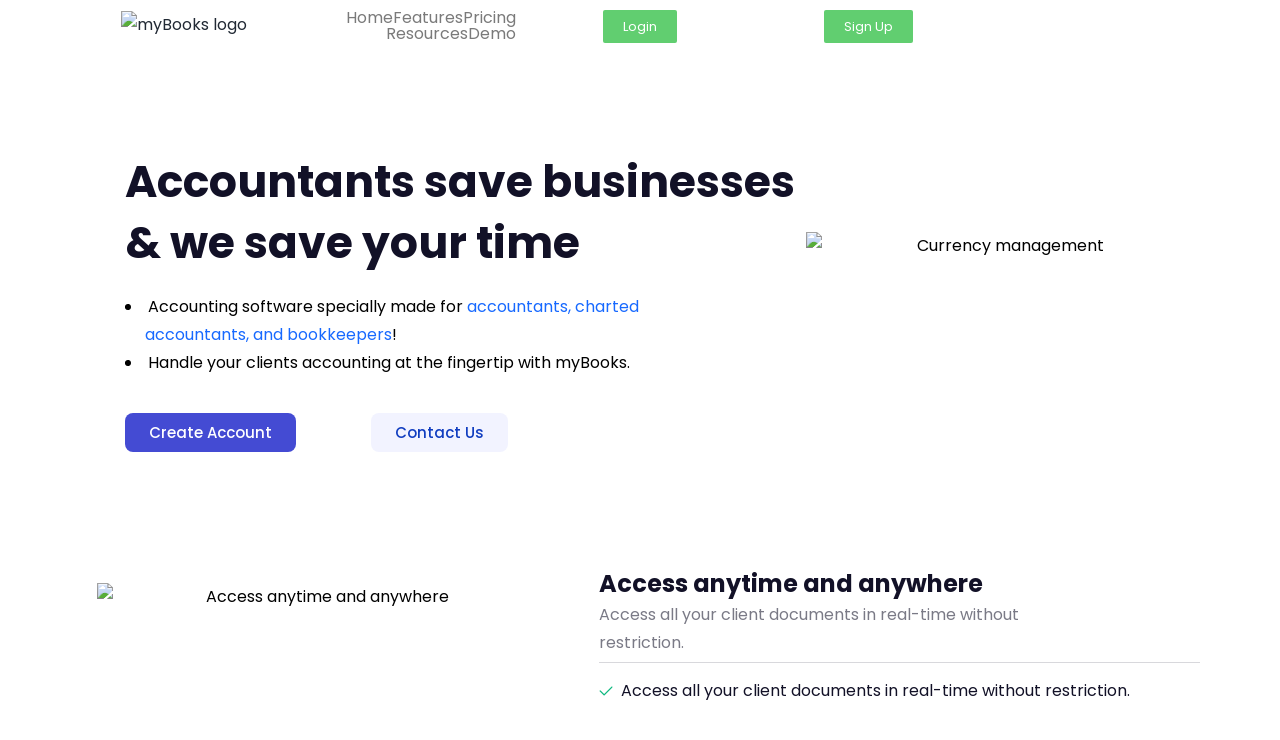

--- FILE ---
content_type: text/html; charset=UTF-8
request_url: https://zetran.com/cloud-accounting-software-for-accountants-ca/
body_size: 42870
content:
<!DOCTYPE html>
<html lang="en-US" prefix="og: http://ogp.me/ns# fb: http://ogp.me/ns/fb#">
<head>
	<meta charset="UTF-8">
		<meta name='robots' content='index, follow, max-image-preview:large, max-snippet:-1, max-video-preview:-1' />
	<style>img:is([sizes="auto" i], [sizes^="auto," i]) { contain-intrinsic-size: 3000px 1500px }</style>
	
	<!-- This site is optimized with the Yoast SEO plugin v26.4 - https://yoast.com/wordpress/plugins/seo/ -->
	<title>Cloud Accounting Software for Accountants CA - Zetran</title>
	<meta name="description" content="Accountants save businesses &amp; we save your time Accounting software specially made for accountants, charted      accountants, and bookkeepers! Handle" />
	<link rel="canonical" href="https://zetran.com/cloud-accounting-software-for-accountants-ca/" />
	<meta property="og:locale" content="en_US" />
	<meta property="og:type" content="article" />
	<meta property="og:title" content="Cloud Accounting Software for Accountants CA - Zetran" />
	<meta property="og:description" content="Accountants save businesses &amp; we save your time Accounting software specially made for accountants, charted      accountants, and bookkeepers! Handle" />
	<meta property="og:url" content="https://zetran.com/cloud-accounting-software-for-accountants-ca/" />
	<meta property="og:site_name" content="Zetran" />
	<meta property="article:modified_time" content="2022-01-25T18:22:10+00:00" />
	<meta property="og:image" content="http://zetran.com/wp-content/uploads/2022/01/Frame-2-1024x550.png" />
	<meta name="twitter:card" content="summary_large_image" />
	<meta name="twitter:label1" content="Est. reading time" />
	<meta name="twitter:data1" content="20 minutes" />
	<script type="application/ld+json" class="yoast-schema-graph">{"@context":"https://schema.org","@graph":[{"@type":"WebPage","@id":"https://zetran.com/cloud-accounting-software-for-accountants-ca/","url":"https://zetran.com/cloud-accounting-software-for-accountants-ca/","name":"Cloud Accounting Software for Accountants CA - Zetran","isPartOf":{"@id":"https://zetran.com/#website"},"primaryImageOfPage":{"@id":"https://zetran.com/cloud-accounting-software-for-accountants-ca/#primaryimage"},"image":{"@id":"https://zetran.com/cloud-accounting-software-for-accountants-ca/#primaryimage"},"thumbnailUrl":"http://zetran.com/wp-content/uploads/2022/01/Frame-2-1024x550.png","datePublished":"2022-01-12T06:45:46+00:00","dateModified":"2022-01-25T18:22:10+00:00","description":"Accountants save businesses &amp; we save your time Accounting software specially made for accountants, charted      accountants, and bookkeepers! Handle","breadcrumb":{"@id":"https://zetran.com/cloud-accounting-software-for-accountants-ca/#breadcrumb"},"inLanguage":"en-US","potentialAction":[{"@type":"ReadAction","target":["https://zetran.com/cloud-accounting-software-for-accountants-ca/"]}]},{"@type":"ImageObject","inLanguage":"en-US","@id":"https://zetran.com/cloud-accounting-software-for-accountants-ca/#primaryimage","url":"https://zetran.com/wp-content/uploads/2022/01/Frame-2.png","contentUrl":"https://zetran.com/wp-content/uploads/2022/01/Frame-2.png","width":1136,"height":610,"caption":"Currency management"},{"@type":"BreadcrumbList","@id":"https://zetran.com/cloud-accounting-software-for-accountants-ca/#breadcrumb","itemListElement":[{"@type":"ListItem","position":1,"name":"Home","item":"https://zetran.com/"},{"@type":"ListItem","position":2,"name":"Cloud Accounting Software for Accountants CA"}]},{"@type":"WebSite","@id":"https://zetran.com/#website","url":"https://zetran.com/","name":"Zetran","description":"Just another WordPress site","potentialAction":[{"@type":"SearchAction","target":{"@type":"EntryPoint","urlTemplate":"https://zetran.com/?s={search_term_string}"},"query-input":{"@type":"PropertyValueSpecification","valueRequired":true,"valueName":"search_term_string"}}],"inLanguage":"en-US"}]}</script>
	<!-- / Yoast SEO plugin. -->


<script type='application/javascript'  id='pys-version-script'>console.log('PixelYourSite Free version 11.1.3');</script>
<link rel="alternate" type="application/rss+xml" title="Zetran &raquo; Feed" href="https://zetran.com/feed/" />
<link rel="alternate" type="application/rss+xml" title="Zetran &raquo; Comments Feed" href="https://zetran.com/comments/feed/" />
		
		
		
		
		
		
		<meta property="og:title" content="Cloud Accounting Software for Accountants CA"/>
		<meta property="og:type" content="article"/>
		<meta property="og:url" content="https://zetran.com/cloud-accounting-software-for-accountants-ca/"/>
		<meta property="og:site_name" content="Zetran"/>
		<meta property="og:description" content="Accountants save businesses &amp; we save your time

 	Accounting software specially made for accountants, charted      accountants, and bookkeepers!
 	Handle your clients accounting at the fingertip with myBooks.


Create Account


Contact Us"/>

									<meta property="og:image" content="http://zetran.com/wp-content/themes/Avada/assets/images/logo.png"/>
							<script type="text/javascript">
/* <![CDATA[ */
window._wpemojiSettings = {"baseUrl":"https:\/\/s.w.org\/images\/core\/emoji\/16.0.1\/72x72\/","ext":".png","svgUrl":"https:\/\/s.w.org\/images\/core\/emoji\/16.0.1\/svg\/","svgExt":".svg","source":{"concatemoji":"https:\/\/zetran.com\/wp-includes\/js\/wp-emoji-release.min.js?ver=6.8.3"}};
/*! This file is auto-generated */
!function(s,n){var o,i,e;function c(e){try{var t={supportTests:e,timestamp:(new Date).valueOf()};sessionStorage.setItem(o,JSON.stringify(t))}catch(e){}}function p(e,t,n){e.clearRect(0,0,e.canvas.width,e.canvas.height),e.fillText(t,0,0);var t=new Uint32Array(e.getImageData(0,0,e.canvas.width,e.canvas.height).data),a=(e.clearRect(0,0,e.canvas.width,e.canvas.height),e.fillText(n,0,0),new Uint32Array(e.getImageData(0,0,e.canvas.width,e.canvas.height).data));return t.every(function(e,t){return e===a[t]})}function u(e,t){e.clearRect(0,0,e.canvas.width,e.canvas.height),e.fillText(t,0,0);for(var n=e.getImageData(16,16,1,1),a=0;a<n.data.length;a++)if(0!==n.data[a])return!1;return!0}function f(e,t,n,a){switch(t){case"flag":return n(e,"\ud83c\udff3\ufe0f\u200d\u26a7\ufe0f","\ud83c\udff3\ufe0f\u200b\u26a7\ufe0f")?!1:!n(e,"\ud83c\udde8\ud83c\uddf6","\ud83c\udde8\u200b\ud83c\uddf6")&&!n(e,"\ud83c\udff4\udb40\udc67\udb40\udc62\udb40\udc65\udb40\udc6e\udb40\udc67\udb40\udc7f","\ud83c\udff4\u200b\udb40\udc67\u200b\udb40\udc62\u200b\udb40\udc65\u200b\udb40\udc6e\u200b\udb40\udc67\u200b\udb40\udc7f");case"emoji":return!a(e,"\ud83e\udedf")}return!1}function g(e,t,n,a){var r="undefined"!=typeof WorkerGlobalScope&&self instanceof WorkerGlobalScope?new OffscreenCanvas(300,150):s.createElement("canvas"),o=r.getContext("2d",{willReadFrequently:!0}),i=(o.textBaseline="top",o.font="600 32px Arial",{});return e.forEach(function(e){i[e]=t(o,e,n,a)}),i}function t(e){var t=s.createElement("script");t.src=e,t.defer=!0,s.head.appendChild(t)}"undefined"!=typeof Promise&&(o="wpEmojiSettingsSupports",i=["flag","emoji"],n.supports={everything:!0,everythingExceptFlag:!0},e=new Promise(function(e){s.addEventListener("DOMContentLoaded",e,{once:!0})}),new Promise(function(t){var n=function(){try{var e=JSON.parse(sessionStorage.getItem(o));if("object"==typeof e&&"number"==typeof e.timestamp&&(new Date).valueOf()<e.timestamp+604800&&"object"==typeof e.supportTests)return e.supportTests}catch(e){}return null}();if(!n){if("undefined"!=typeof Worker&&"undefined"!=typeof OffscreenCanvas&&"undefined"!=typeof URL&&URL.createObjectURL&&"undefined"!=typeof Blob)try{var e="postMessage("+g.toString()+"("+[JSON.stringify(i),f.toString(),p.toString(),u.toString()].join(",")+"));",a=new Blob([e],{type:"text/javascript"}),r=new Worker(URL.createObjectURL(a),{name:"wpTestEmojiSupports"});return void(r.onmessage=function(e){c(n=e.data),r.terminate(),t(n)})}catch(e){}c(n=g(i,f,p,u))}t(n)}).then(function(e){for(var t in e)n.supports[t]=e[t],n.supports.everything=n.supports.everything&&n.supports[t],"flag"!==t&&(n.supports.everythingExceptFlag=n.supports.everythingExceptFlag&&n.supports[t]);n.supports.everythingExceptFlag=n.supports.everythingExceptFlag&&!n.supports.flag,n.DOMReady=!1,n.readyCallback=function(){n.DOMReady=!0}}).then(function(){return e}).then(function(){var e;n.supports.everything||(n.readyCallback(),(e=n.source||{}).concatemoji?t(e.concatemoji):e.wpemoji&&e.twemoji&&(t(e.twemoji),t(e.wpemoji)))}))}((window,document),window._wpemojiSettings);
/* ]]> */
</script>
<link rel='stylesheet' id='hfe-widgets-style-css' href='https://zetran.com/wp-content/plugins/header-footer-elementor/inc/widgets-css/frontend.css?ver=2.7.0' type='text/css' media='all' />
<style id='wp-emoji-styles-inline-css' type='text/css'>

	img.wp-smiley, img.emoji {
		display: inline !important;
		border: none !important;
		box-shadow: none !important;
		height: 1em !important;
		width: 1em !important;
		margin: 0 0.07em !important;
		vertical-align: -0.1em !important;
		background: none !important;
		padding: 0 !important;
	}
</style>
<style id='classic-theme-styles-inline-css' type='text/css'>
/*! This file is auto-generated */
.wp-block-button__link{color:#fff;background-color:#32373c;border-radius:9999px;box-shadow:none;text-decoration:none;padding:calc(.667em + 2px) calc(1.333em + 2px);font-size:1.125em}.wp-block-file__button{background:#32373c;color:#fff;text-decoration:none}
</style>
<link rel='stylesheet' id='wp-components-css' href='https://zetran.com/wp-includes/css/dist/components/style.min.css?ver=6.8.3' type='text/css' media='all' />
<link rel='stylesheet' id='wp-preferences-css' href='https://zetran.com/wp-includes/css/dist/preferences/style.min.css?ver=6.8.3' type='text/css' media='all' />
<link rel='stylesheet' id='wp-block-editor-css' href='https://zetran.com/wp-includes/css/dist/block-editor/style.min.css?ver=6.8.3' type='text/css' media='all' />
<link rel='stylesheet' id='popup-maker-block-library-style-css' href='https://zetran.com/wp-content/plugins/popup-maker/dist/packages/block-library-style.css?ver=dbea705cfafe089d65f1' type='text/css' media='all' />
<style id='global-styles-inline-css' type='text/css'>
:root{--wp--preset--aspect-ratio--square: 1;--wp--preset--aspect-ratio--4-3: 4/3;--wp--preset--aspect-ratio--3-4: 3/4;--wp--preset--aspect-ratio--3-2: 3/2;--wp--preset--aspect-ratio--2-3: 2/3;--wp--preset--aspect-ratio--16-9: 16/9;--wp--preset--aspect-ratio--9-16: 9/16;--wp--preset--color--black: #000000;--wp--preset--color--cyan-bluish-gray: #abb8c3;--wp--preset--color--white: #ffffff;--wp--preset--color--pale-pink: #f78da7;--wp--preset--color--vivid-red: #cf2e2e;--wp--preset--color--luminous-vivid-orange: #ff6900;--wp--preset--color--luminous-vivid-amber: #fcb900;--wp--preset--color--light-green-cyan: #7bdcb5;--wp--preset--color--vivid-green-cyan: #00d084;--wp--preset--color--pale-cyan-blue: #8ed1fc;--wp--preset--color--vivid-cyan-blue: #0693e3;--wp--preset--color--vivid-purple: #9b51e0;--wp--preset--gradient--vivid-cyan-blue-to-vivid-purple: linear-gradient(135deg,rgba(6,147,227,1) 0%,rgb(155,81,224) 100%);--wp--preset--gradient--light-green-cyan-to-vivid-green-cyan: linear-gradient(135deg,rgb(122,220,180) 0%,rgb(0,208,130) 100%);--wp--preset--gradient--luminous-vivid-amber-to-luminous-vivid-orange: linear-gradient(135deg,rgba(252,185,0,1) 0%,rgba(255,105,0,1) 100%);--wp--preset--gradient--luminous-vivid-orange-to-vivid-red: linear-gradient(135deg,rgba(255,105,0,1) 0%,rgb(207,46,46) 100%);--wp--preset--gradient--very-light-gray-to-cyan-bluish-gray: linear-gradient(135deg,rgb(238,238,238) 0%,rgb(169,184,195) 100%);--wp--preset--gradient--cool-to-warm-spectrum: linear-gradient(135deg,rgb(74,234,220) 0%,rgb(151,120,209) 20%,rgb(207,42,186) 40%,rgb(238,44,130) 60%,rgb(251,105,98) 80%,rgb(254,248,76) 100%);--wp--preset--gradient--blush-light-purple: linear-gradient(135deg,rgb(255,206,236) 0%,rgb(152,150,240) 100%);--wp--preset--gradient--blush-bordeaux: linear-gradient(135deg,rgb(254,205,165) 0%,rgb(254,45,45) 50%,rgb(107,0,62) 100%);--wp--preset--gradient--luminous-dusk: linear-gradient(135deg,rgb(255,203,112) 0%,rgb(199,81,192) 50%,rgb(65,88,208) 100%);--wp--preset--gradient--pale-ocean: linear-gradient(135deg,rgb(255,245,203) 0%,rgb(182,227,212) 50%,rgb(51,167,181) 100%);--wp--preset--gradient--electric-grass: linear-gradient(135deg,rgb(202,248,128) 0%,rgb(113,206,126) 100%);--wp--preset--gradient--midnight: linear-gradient(135deg,rgb(2,3,129) 0%,rgb(40,116,252) 100%);--wp--preset--font-size--small: 12px;--wp--preset--font-size--medium: 20px;--wp--preset--font-size--large: 24px;--wp--preset--font-size--x-large: 42px;--wp--preset--font-size--normal: 16px;--wp--preset--font-size--xlarge: 32px;--wp--preset--font-size--huge: 48px;--wp--preset--spacing--20: 0.44rem;--wp--preset--spacing--30: 0.67rem;--wp--preset--spacing--40: 1rem;--wp--preset--spacing--50: 1.5rem;--wp--preset--spacing--60: 2.25rem;--wp--preset--spacing--70: 3.38rem;--wp--preset--spacing--80: 5.06rem;--wp--preset--shadow--natural: 6px 6px 9px rgba(0, 0, 0, 0.2);--wp--preset--shadow--deep: 12px 12px 50px rgba(0, 0, 0, 0.4);--wp--preset--shadow--sharp: 6px 6px 0px rgba(0, 0, 0, 0.2);--wp--preset--shadow--outlined: 6px 6px 0px -3px rgba(255, 255, 255, 1), 6px 6px rgba(0, 0, 0, 1);--wp--preset--shadow--crisp: 6px 6px 0px rgba(0, 0, 0, 1);}:where(.is-layout-flex){gap: 0.5em;}:where(.is-layout-grid){gap: 0.5em;}body .is-layout-flex{display: flex;}.is-layout-flex{flex-wrap: wrap;align-items: center;}.is-layout-flex > :is(*, div){margin: 0;}body .is-layout-grid{display: grid;}.is-layout-grid > :is(*, div){margin: 0;}:where(.wp-block-columns.is-layout-flex){gap: 2em;}:where(.wp-block-columns.is-layout-grid){gap: 2em;}:where(.wp-block-post-template.is-layout-flex){gap: 1.25em;}:where(.wp-block-post-template.is-layout-grid){gap: 1.25em;}.has-black-color{color: var(--wp--preset--color--black) !important;}.has-cyan-bluish-gray-color{color: var(--wp--preset--color--cyan-bluish-gray) !important;}.has-white-color{color: var(--wp--preset--color--white) !important;}.has-pale-pink-color{color: var(--wp--preset--color--pale-pink) !important;}.has-vivid-red-color{color: var(--wp--preset--color--vivid-red) !important;}.has-luminous-vivid-orange-color{color: var(--wp--preset--color--luminous-vivid-orange) !important;}.has-luminous-vivid-amber-color{color: var(--wp--preset--color--luminous-vivid-amber) !important;}.has-light-green-cyan-color{color: var(--wp--preset--color--light-green-cyan) !important;}.has-vivid-green-cyan-color{color: var(--wp--preset--color--vivid-green-cyan) !important;}.has-pale-cyan-blue-color{color: var(--wp--preset--color--pale-cyan-blue) !important;}.has-vivid-cyan-blue-color{color: var(--wp--preset--color--vivid-cyan-blue) !important;}.has-vivid-purple-color{color: var(--wp--preset--color--vivid-purple) !important;}.has-black-background-color{background-color: var(--wp--preset--color--black) !important;}.has-cyan-bluish-gray-background-color{background-color: var(--wp--preset--color--cyan-bluish-gray) !important;}.has-white-background-color{background-color: var(--wp--preset--color--white) !important;}.has-pale-pink-background-color{background-color: var(--wp--preset--color--pale-pink) !important;}.has-vivid-red-background-color{background-color: var(--wp--preset--color--vivid-red) !important;}.has-luminous-vivid-orange-background-color{background-color: var(--wp--preset--color--luminous-vivid-orange) !important;}.has-luminous-vivid-amber-background-color{background-color: var(--wp--preset--color--luminous-vivid-amber) !important;}.has-light-green-cyan-background-color{background-color: var(--wp--preset--color--light-green-cyan) !important;}.has-vivid-green-cyan-background-color{background-color: var(--wp--preset--color--vivid-green-cyan) !important;}.has-pale-cyan-blue-background-color{background-color: var(--wp--preset--color--pale-cyan-blue) !important;}.has-vivid-cyan-blue-background-color{background-color: var(--wp--preset--color--vivid-cyan-blue) !important;}.has-vivid-purple-background-color{background-color: var(--wp--preset--color--vivid-purple) !important;}.has-black-border-color{border-color: var(--wp--preset--color--black) !important;}.has-cyan-bluish-gray-border-color{border-color: var(--wp--preset--color--cyan-bluish-gray) !important;}.has-white-border-color{border-color: var(--wp--preset--color--white) !important;}.has-pale-pink-border-color{border-color: var(--wp--preset--color--pale-pink) !important;}.has-vivid-red-border-color{border-color: var(--wp--preset--color--vivid-red) !important;}.has-luminous-vivid-orange-border-color{border-color: var(--wp--preset--color--luminous-vivid-orange) !important;}.has-luminous-vivid-amber-border-color{border-color: var(--wp--preset--color--luminous-vivid-amber) !important;}.has-light-green-cyan-border-color{border-color: var(--wp--preset--color--light-green-cyan) !important;}.has-vivid-green-cyan-border-color{border-color: var(--wp--preset--color--vivid-green-cyan) !important;}.has-pale-cyan-blue-border-color{border-color: var(--wp--preset--color--pale-cyan-blue) !important;}.has-vivid-cyan-blue-border-color{border-color: var(--wp--preset--color--vivid-cyan-blue) !important;}.has-vivid-purple-border-color{border-color: var(--wp--preset--color--vivid-purple) !important;}.has-vivid-cyan-blue-to-vivid-purple-gradient-background{background: var(--wp--preset--gradient--vivid-cyan-blue-to-vivid-purple) !important;}.has-light-green-cyan-to-vivid-green-cyan-gradient-background{background: var(--wp--preset--gradient--light-green-cyan-to-vivid-green-cyan) !important;}.has-luminous-vivid-amber-to-luminous-vivid-orange-gradient-background{background: var(--wp--preset--gradient--luminous-vivid-amber-to-luminous-vivid-orange) !important;}.has-luminous-vivid-orange-to-vivid-red-gradient-background{background: var(--wp--preset--gradient--luminous-vivid-orange-to-vivid-red) !important;}.has-very-light-gray-to-cyan-bluish-gray-gradient-background{background: var(--wp--preset--gradient--very-light-gray-to-cyan-bluish-gray) !important;}.has-cool-to-warm-spectrum-gradient-background{background: var(--wp--preset--gradient--cool-to-warm-spectrum) !important;}.has-blush-light-purple-gradient-background{background: var(--wp--preset--gradient--blush-light-purple) !important;}.has-blush-bordeaux-gradient-background{background: var(--wp--preset--gradient--blush-bordeaux) !important;}.has-luminous-dusk-gradient-background{background: var(--wp--preset--gradient--luminous-dusk) !important;}.has-pale-ocean-gradient-background{background: var(--wp--preset--gradient--pale-ocean) !important;}.has-electric-grass-gradient-background{background: var(--wp--preset--gradient--electric-grass) !important;}.has-midnight-gradient-background{background: var(--wp--preset--gradient--midnight) !important;}.has-small-font-size{font-size: var(--wp--preset--font-size--small) !important;}.has-medium-font-size{font-size: var(--wp--preset--font-size--medium) !important;}.has-large-font-size{font-size: var(--wp--preset--font-size--large) !important;}.has-x-large-font-size{font-size: var(--wp--preset--font-size--x-large) !important;}
:where(.wp-block-post-template.is-layout-flex){gap: 1.25em;}:where(.wp-block-post-template.is-layout-grid){gap: 1.25em;}
:where(.wp-block-columns.is-layout-flex){gap: 2em;}:where(.wp-block-columns.is-layout-grid){gap: 2em;}
:root :where(.wp-block-pullquote){font-size: 1.5em;line-height: 1.6;}
</style>
<link rel='stylesheet' id='mailbluster4wp-css' href='https://zetran.com/wp-content/plugins/mailbluster4wp/public/css/mailbluster4wp-public.css?ver=2.2.4' type='text/css' media='all' />
<link rel='stylesheet' id='menu-image-css' href='https://zetran.com/wp-content/plugins/menu-image/includes/css/menu-image.css?ver=3.13' type='text/css' media='all' />
<link rel='stylesheet' id='dashicons-css' href='https://zetran.com/wp-includes/css/dashicons.min.css?ver=6.8.3' type='text/css' media='all' />
<link rel='stylesheet' id='hfe-style-css' href='https://zetran.com/wp-content/plugins/header-footer-elementor/assets/css/header-footer-elementor.css?ver=2.7.0' type='text/css' media='all' />
<link rel='stylesheet' id='elementor-icons-css' href='https://zetran.com/wp-content/plugins/elementor/assets/lib/eicons/css/elementor-icons.min.css?ver=5.44.0' type='text/css' media='all' />
<link rel='stylesheet' id='elementor-frontend-css' href='https://zetran.com/wp-content/plugins/elementor/assets/css/frontend.min.css?ver=3.33.1' type='text/css' media='all' />
<link rel='stylesheet' id='elementor-post-26740-css' href='https://zetran.com/wp-content/uploads/elementor/css/post-26740.css?ver=1763472461' type='text/css' media='all' />
<link rel='stylesheet' id='font-awesome-5-all-css' href='https://zetran.com/wp-content/plugins/elementor/assets/lib/font-awesome/css/all.min.css?ver=3.33.1' type='text/css' media='all' />
<link rel='stylesheet' id='font-awesome-4-shim-css' href='https://zetran.com/wp-content/plugins/elementor/assets/lib/font-awesome/css/v4-shims.min.css?ver=3.33.1' type='text/css' media='all' />
<link rel='stylesheet' id='she-header-style-css' href='https://zetran.com/wp-content/plugins/sticky-header-effects-for-elementor/assets/css/she-header-style.css?ver=2.1.3' type='text/css' media='all' />
<link rel='stylesheet' id='widget-heading-css' href='https://zetran.com/wp-content/plugins/elementor/assets/css/widget-heading.min.css?ver=3.33.1' type='text/css' media='all' />
<link rel='stylesheet' id='widget-image-css' href='https://zetran.com/wp-content/plugins/elementor/assets/css/widget-image.min.css?ver=3.33.1' type='text/css' media='all' />
<link rel='stylesheet' id='widget-divider-css' href='https://zetran.com/wp-content/plugins/elementor/assets/css/widget-divider.min.css?ver=3.33.1' type='text/css' media='all' />
<link rel='stylesheet' id='widget-icon-list-css' href='https://zetran.com/wp-content/plugins/elementor/assets/css/widget-icon-list.min.css?ver=3.33.1' type='text/css' media='all' />
<link rel='stylesheet' id='swiper-css' href='https://zetran.com/wp-content/plugins/elementor/assets/lib/swiper/v8/css/swiper.min.css?ver=8.4.5' type='text/css' media='all' />
<link rel='stylesheet' id='e-swiper-css' href='https://zetran.com/wp-content/plugins/elementor/assets/css/conditionals/e-swiper.min.css?ver=3.33.1' type='text/css' media='all' />
<link rel='stylesheet' id='widget-testimonial-carousel-css' href='https://zetran.com/wp-content/plugins/elementor-pro/assets/css/widget-testimonial-carousel.min.css?ver=3.33.1' type='text/css' media='all' />
<link rel='stylesheet' id='widget-reviews-css' href='https://zetran.com/wp-content/plugins/elementor-pro/assets/css/widget-reviews.min.css?ver=3.33.1' type='text/css' media='all' />
<link rel='stylesheet' id='widget-star-rating-css' href='https://zetran.com/wp-content/plugins/elementor/assets/css/widget-star-rating.min.css?ver=3.33.1' type='text/css' media='all' />
<link rel='stylesheet' id='widget-carousel-module-base-css' href='https://zetran.com/wp-content/plugins/elementor-pro/assets/css/widget-carousel-module-base.min.css?ver=3.33.1' type='text/css' media='all' />
<link rel='stylesheet' id='widget-toggle-css' href='https://zetran.com/wp-content/plugins/elementor/assets/css/widget-toggle.min.css?ver=3.33.1' type='text/css' media='all' />
<link rel='stylesheet' id='elementor-post-22097-css' href='https://zetran.com/wp-content/uploads/elementor/css/post-22097.css?ver=1763479783' type='text/css' media='all' />
<link rel='stylesheet' id='grw-public-main-css-css' href='https://zetran.com/wp-content/plugins/widget-google-reviews/assets/css/public-main.css?ver=6.7' type='text/css' media='all' />
<!--[if IE]>
<link rel='stylesheet' id='avada-IE-css' href='https://zetran.com/wp-content/themes/Avada/assets/css/dynamic/ie.min.css?ver=7.3.1' type='text/css' media='all' />
<style id='avada-IE-inline-css' type='text/css'>
.avada-select-parent .select-arrow{background-color:#ffffff}
.select-arrow{background-color:#ffffff}
</style>
<![endif]-->
<link rel='stylesheet' id='popup-maker-site-css' href='//zetran.com/wp-content/uploads/pum/pum-site-styles.css?generated=1763471028&#038;ver=1.21.5' type='text/css' media='all' />
<link rel='stylesheet' id='fusion-dynamic-css-css' href='https://zetran.com/wp-content/uploads/fusion-styles/363b0cbb389296dc32f143d642e8b62a.min.css?ver=3.3.1' type='text/css' media='all' />
<link rel='stylesheet' id='hfe-elementor-icons-css' href='https://zetran.com/wp-content/plugins/elementor/assets/lib/eicons/css/elementor-icons.min.css?ver=5.34.0' type='text/css' media='all' />
<link rel='stylesheet' id='hfe-icons-list-css' href='https://zetran.com/wp-content/plugins/elementor/assets/css/widget-icon-list.min.css?ver=3.24.3' type='text/css' media='all' />
<link rel='stylesheet' id='hfe-social-icons-css' href='https://zetran.com/wp-content/plugins/elementor/assets/css/widget-social-icons.min.css?ver=3.24.0' type='text/css' media='all' />
<link rel='stylesheet' id='hfe-social-share-icons-brands-css' href='https://zetran.com/wp-content/plugins/elementor/assets/lib/font-awesome/css/brands.css?ver=5.15.3' type='text/css' media='all' />
<link rel='stylesheet' id='hfe-social-share-icons-fontawesome-css' href='https://zetran.com/wp-content/plugins/elementor/assets/lib/font-awesome/css/fontawesome.css?ver=5.15.3' type='text/css' media='all' />
<link rel='stylesheet' id='hfe-nav-menu-icons-css' href='https://zetran.com/wp-content/plugins/elementor/assets/lib/font-awesome/css/solid.css?ver=5.15.3' type='text/css' media='all' />
<link rel='stylesheet' id='hfe-widget-blockquote-css' href='https://zetran.com/wp-content/plugins/elementor-pro/assets/css/widget-blockquote.min.css?ver=3.25.0' type='text/css' media='all' />
<link rel='stylesheet' id='hfe-mega-menu-css' href='https://zetran.com/wp-content/plugins/elementor-pro/assets/css/widget-mega-menu.min.css?ver=3.26.2' type='text/css' media='all' />
<link rel='stylesheet' id='hfe-nav-menu-widget-css' href='https://zetran.com/wp-content/plugins/elementor-pro/assets/css/widget-nav-menu.min.css?ver=3.26.0' type='text/css' media='all' />
<link rel='stylesheet' id='rtbs-css' href='https://zetran.com/wp-content/plugins/responsive-tabs/inc/css/rtbs_style.min.css?ver=4.0.11' type='text/css' media='all' />
<link rel='stylesheet' id='ekit-widget-styles-css' href='https://zetran.com/wp-content/plugins/elementskit-lite/widgets/init/assets/css/widget-styles.css?ver=3.7.5' type='text/css' media='all' />
<link rel='stylesheet' id='ekit-responsive-css' href='https://zetran.com/wp-content/plugins/elementskit-lite/widgets/init/assets/css/responsive.css?ver=3.7.5' type='text/css' media='all' />
<link rel='stylesheet' id='eael-general-css' href='https://zetran.com/wp-content/plugins/essential-addons-for-elementor-lite/assets/front-end/css/view/general.min.css?ver=6.5.0' type='text/css' media='all' />
<link rel='stylesheet' id='elementor-gf-roboto-css' href='https://fonts.googleapis.com/css?family=Roboto:100,100italic,200,200italic,300,300italic,400,400italic,500,500italic,600,600italic,700,700italic,800,800italic,900,900italic&#038;display=auto' type='text/css' media='all' />
<link rel='stylesheet' id='elementor-gf-robotoslab-css' href='https://fonts.googleapis.com/css?family=Roboto+Slab:100,100italic,200,200italic,300,300italic,400,400italic,500,500italic,600,600italic,700,700italic,800,800italic,900,900italic&#038;display=auto' type='text/css' media='all' />
<link rel='stylesheet' id='elementor-gf-poppins-css' href='https://fonts.googleapis.com/css?family=Poppins:100,100italic,200,200italic,300,300italic,400,400italic,500,500italic,600,600italic,700,700italic,800,800italic,900,900italic&#038;display=auto' type='text/css' media='all' />
<link rel='stylesheet' id='elementor-gf-dmsans-css' href='https://fonts.googleapis.com/css?family=DM+Sans:100,100italic,200,200italic,300,300italic,400,400italic,500,500italic,600,600italic,700,700italic,800,800italic,900,900italic&#038;display=auto' type='text/css' media='all' />
<link rel='stylesheet' id='elementor-icons-shared-0-css' href='https://zetran.com/wp-content/plugins/elementor/assets/lib/font-awesome/css/fontawesome.min.css?ver=5.15.3' type='text/css' media='all' />
<link rel='stylesheet' id='elementor-icons-fa-solid-css' href='https://zetran.com/wp-content/plugins/elementor/assets/lib/font-awesome/css/solid.min.css?ver=5.15.3' type='text/css' media='all' />
<script type="text/javascript" src="https://zetran.com/wp-includes/js/jquery/jquery.min.js?ver=3.7.1" id="jquery-core-js"></script>
<script type="text/javascript" src="https://zetran.com/wp-includes/js/jquery/jquery-migrate.min.js?ver=3.4.1" id="jquery-migrate-js"></script>
<script type="text/javascript" id="jquery-js-after">
/* <![CDATA[ */
!function($){"use strict";$(document).ready(function(){$(this).scrollTop()>100&&$(".hfe-scroll-to-top-wrap").removeClass("hfe-scroll-to-top-hide"),$(window).scroll(function(){$(this).scrollTop()<100?$(".hfe-scroll-to-top-wrap").fadeOut(300):$(".hfe-scroll-to-top-wrap").fadeIn(300)}),$(".hfe-scroll-to-top-wrap").on("click",function(){$("html, body").animate({scrollTop:0},300);return!1})})}(jQuery);
!function($){'use strict';$(document).ready(function(){var bar=$('.hfe-reading-progress-bar');if(!bar.length)return;$(window).on('scroll',function(){var s=$(window).scrollTop(),d=$(document).height()-$(window).height(),p=d? s/d*100:0;bar.css('width',p+'%')});});}(jQuery);
/* ]]> */
</script>
<script type="text/javascript" id="mailbluster4wp-public-js-extra">
/* <![CDATA[ */
var mb4wpAjaxForm = {"ajax_url":"https:\/\/zetran.com\/wp-admin\/admin-ajax.php","form_nonce":"bd4c9098b6"};
/* ]]> */
</script>
<script type="text/javascript" src="https://zetran.com/wp-content/plugins/mailbluster4wp/public/js/mailbluster4wp-public.js?ver=2.2.4" id="mailbluster4wp-public-js"></script>
<script type="text/javascript" src="https://zetran.com/wp-content/plugins/sticky-menu-or-anything-on-scroll/assets/js/jq-sticky-anything.min.js?ver=2.1.1" id="stickyAnythingLib-js"></script>
<script type="text/javascript" src="https://zetran.com/wp-content/plugins/elementor/assets/lib/font-awesome/js/v4-shims.min.js?ver=3.33.1" id="font-awesome-4-shim-js"></script>
<script type="text/javascript" defer="defer" src="https://zetran.com/wp-content/plugins/widget-google-reviews/assets/js/public-main.js?ver=6.7" id="grw-public-main-js-js"></script>
<script type="text/javascript" src="https://zetran.com/wp-content/plugins/sticky-header-effects-for-elementor/assets/js/she-header.js?ver=2.1.3" id="she-header-js"></script>
<script type="text/javascript" src="https://zetran.com/wp-content/plugins/pixelyoursite/dist/scripts/jquery.bind-first-0.2.3.min.js?ver=6.8.3" id="jquery-bind-first-js"></script>
<script type="text/javascript" src="https://zetran.com/wp-content/plugins/pixelyoursite/dist/scripts/js.cookie-2.1.3.min.js?ver=2.1.3" id="js-cookie-pys-js"></script>
<script type="text/javascript" src="https://zetran.com/wp-content/plugins/pixelyoursite/dist/scripts/tld.min.js?ver=2.3.1" id="js-tld-js"></script>
<script type="text/javascript" id="pys-js-extra">
/* <![CDATA[ */
var pysOptions = {"staticEvents":[],"dynamicEvents":[],"triggerEvents":[],"triggerEventTypes":[],"debug":"","siteUrl":"https:\/\/zetran.com","ajaxUrl":"https:\/\/zetran.com\/wp-admin\/admin-ajax.php","ajax_event":"13a9b3301f","enable_remove_download_url_param":"1","cookie_duration":"7","last_visit_duration":"60","enable_success_send_form":"","ajaxForServerEvent":"1","ajaxForServerStaticEvent":"1","useSendBeacon":"1","send_external_id":"1","external_id_expire":"180","track_cookie_for_subdomains":"1","google_consent_mode":"1","gdpr":{"ajax_enabled":false,"all_disabled_by_api":false,"facebook_disabled_by_api":false,"analytics_disabled_by_api":false,"google_ads_disabled_by_api":false,"pinterest_disabled_by_api":false,"bing_disabled_by_api":false,"externalID_disabled_by_api":false,"facebook_prior_consent_enabled":true,"analytics_prior_consent_enabled":true,"google_ads_prior_consent_enabled":null,"pinterest_prior_consent_enabled":true,"bing_prior_consent_enabled":true,"cookiebot_integration_enabled":false,"cookiebot_facebook_consent_category":"marketing","cookiebot_analytics_consent_category":"statistics","cookiebot_tiktok_consent_category":"marketing","cookiebot_google_ads_consent_category":"marketing","cookiebot_pinterest_consent_category":"marketing","cookiebot_bing_consent_category":"marketing","consent_magic_integration_enabled":false,"real_cookie_banner_integration_enabled":false,"cookie_notice_integration_enabled":false,"cookie_law_info_integration_enabled":false,"analytics_storage":{"enabled":true,"value":"granted","filter":false},"ad_storage":{"enabled":true,"value":"granted","filter":false},"ad_user_data":{"enabled":true,"value":"granted","filter":false},"ad_personalization":{"enabled":true,"value":"granted","filter":false}},"cookie":{"disabled_all_cookie":false,"disabled_start_session_cookie":false,"disabled_advanced_form_data_cookie":false,"disabled_landing_page_cookie":false,"disabled_first_visit_cookie":false,"disabled_trafficsource_cookie":false,"disabled_utmTerms_cookie":false,"disabled_utmId_cookie":false},"tracking_analytics":{"TrafficSource":"direct","TrafficLanding":"undefined","TrafficUtms":[],"TrafficUtmsId":[]},"GATags":{"ga_datalayer_type":"default","ga_datalayer_name":"dataLayerPYS"},"woo":{"enabled":false},"edd":{"enabled":false},"cache_bypass":"1769474506"};
/* ]]> */
</script>
<script type="text/javascript" src="https://zetran.com/wp-content/plugins/pixelyoursite/dist/scripts/public.js?ver=11.1.3" id="pys-js"></script>
<script type="text/javascript" src="https://zetran.com/wp-content/plugins/responsive-tabs/inc/js/rtbs.min.js?ver=4.0.11" id="rtbs-js"></script>
<link rel="https://api.w.org/" href="https://zetran.com/wp-json/" /><link rel="alternate" title="JSON" type="application/json" href="https://zetran.com/wp-json/wp/v2/pages/22097" /><link rel="EditURI" type="application/rsd+xml" title="RSD" href="https://zetran.com/xmlrpc.php?rsd" />
<meta name="generator" content="WordPress 6.8.3" />
<link rel='shortlink' href='https://zetran.com/?p=22097' />
<link rel="alternate" title="oEmbed (JSON)" type="application/json+oembed" href="https://zetran.com/wp-json/oembed/1.0/embed?url=https%3A%2F%2Fzetran.com%2Fcloud-accounting-software-for-accountants-ca%2F" />
<link rel="alternate" title="oEmbed (XML)" type="text/xml+oembed" href="https://zetran.com/wp-json/oembed/1.0/embed?url=https%3A%2F%2Fzetran.com%2Fcloud-accounting-software-for-accountants-ca%2F&#038;format=xml" />
<style>
.single .elementor-13306 .elementor-element.elementor-element-5701273 .elementor-posts-container .elementor-post__thumbnail {padding:0px;}
.single .elementor-posts-container.elementor-has-item-ratio .elementor-post__thumbnail img {
height: auto;
position: relative;
top: 0;
left: 0;
-webkit-transform: 0;
-ms-transform: 0;
transform: 0;
width: 100% !important;
}
.category #content {width: 100%;
    max-width: 1160px;
    margin: 0 auto;
    float: inherit;
    padding: 60px 15px;
}

.disclist li.elementor-icon-list-item {
    padding: 5px 15px;
    border: 1px solid #91B9FF;
    margin: 5px !important;
}
.category h2.fusion-post-title {font-family: 'Poppins';}
#popmake-13769 .pum-content {width:100%;}
#popmake-13769 #mybooks-offer-form p {margin:0px;}

#popmake-13769 .pop-save {
	font-family: Poppins;
    font-weight: normal;
    font-size: 18px;
    line-height: 27px;
    color: #000000;
	text-align:center;
}

#popmake-13769 .pop-off {
background: linear-gradient(90deg, #6A11CB 0%, #2575FC 100%);
    font-family: Poppins;
    font-weight: bold;
    font-size: 50px;
    line-height: 75px;
    -webkit-background-clip: text;
    -webkit-text-fill-color: transparent;
	text-align:center;
}

#popmake-13769 .pop-pre {font-family: Poppins;
    font-weight: normal;
    font-size: 20px;
    line-height: 30px;
    color: #000000;
	text-align:center;
	padding-bottom: 10px;
}
#popmake-13769 .pop-days {font-family: Poppins;
    font-weight: 600;
    font-size: 16px;
    line-height: 24px;
    color: #641AD0;
	text-align:center;
	padding-bottom: 10px;
}

#popmake-13769 .input-col input {
    background: #F4F7FF;
    border: 1px solid #B6C8FF;
    box-sizing: border-box;
    border-radius: 50px;
    font-size: 16px;
    line-height: 24px;
    color: #7699FF;
    text-align: center;
    margin-bottom: 10px;
height:45px;
}
#popmake-13769 button#send {background: #2B60FF;
    border-radius: 50px;
    width: 100%;
    border: 0;
    cursor: pointer;
	text-align:center;
	margin-bottom: 10px;
padding:10px;
}
#popmake-13769 #beforeSubmit, #popmake-13769 #afterSubmit {font-family: Poppins;
    font-weight: 600;
    font-size: 16px;
    line-height: 24px;
    color: #FFFFFF;
	text-align:center;
}
#popmake-13769 .hurry {font-family: Poppins;
    font-weight: 500;
    font-size: 18px;
    line-height: 27px;
    text-align: center;
    color: #F34545;
	padding-bottom: 10px;
}
#popmake-13769 .noths {
	font-family: Poppins;
    font-weight: normal;
    font-size: 12px;
    line-height: 18px;
    text-align: center;
    color: #959595;
	padding-bottom: 5px;
}
#popmake-13769 .imgicon {text-align:center;}
#popmake-13769 h4.fusion-responsive-typography-calculated {
	text-align: center;
    margin: 0;
}
#popmake-13769 #price {display:none;}
#popmake-13769 .bottom-area {padding: 0 15%;}
#popmake-13769 #mybooks-offer-form {margin-top: -85px;}
#popmake-13769 button.popmake-close {width:auto !important;}
</style>

<!-- Google Tag Manager -->
<script>(function(w,d,s,l,i){w[l]=w[l]||[];w[l].push({'gtm.start':
new Date().getTime(),event:'gtm.js'});var f=d.getElementsByTagName(s)[0],
j=d.createElement(s),dl=l!='dataLayer'?'&l='+l:'';j.async=true;j.src=
'https://www.googletagmanager.com/gtm.js?id='+i+dl;f.parentNode.insertBefore(j,f);
})(window,document,'script','dataLayer','GTM-KF5R8G2');</script>
<!-- End Google Tag Manager --><style>
	
	/* write your CSS code here */
.menu-item a img, img.menu-image-title-after, img.menu-image-title-before, img.menu-image-title-above, img.menu-image-title-below, .menu-image-hover-wrapper .menu-image-title-above {
	width:130px;
	margin-left:-30px;
	}
	.menu-image-title.menu-image-title-above, .menu-image-title.menu-image-title-below, .menu-image-title-below, .menu-image-title-above, .menu-item a.menu-image-title-above, .menu-item a.menu-image-title-below, .menu-image-title.menu-image-title-above, .menu-image-title.menu-image-title-below {
		padding-top:8px;
	text-align: left;
    color: #575757;
    line-height: 21px;
    font-size: 14px;
		padding-left: 15px
	}
	.elementor-19658 .elementor-element.elementor-element-1e58f62 .sub-menu a.hfe-sub-menu-item, .elementor-19658 .elementor-element.elementor-element-1e58f62 nav.hfe-dropdown li a.hfe-menu-item, .elementor-19658 .elementor-element.elementor-element-1e58f62 nav.hfe-dropdown li a.hfe-sub-menu-item, .elementor-19658 .elementor-element.elementor-element-1e58f62 nav.hfe-dropdown-expandible li a.hfe-menu-item, .elementor-19658 .elementor-element.elementor-element-1e58f62 nav.hfe-dropdown-expandible li a.hfe-sub-menu-item, .elementor-19658 .elementor-element.elementor-element-61c2e23 .sub-menu a.hfe-sub-menu-item, .elementor-19658 .elementor-element.elementor-element-61c2e23 nav.hfe-dropdown li a.hfe-menu-item, .elementor-19658 .elementor-element.elementor-element-61c2e23 nav.hfe-dropdown li a.hfe-sub-menu-item, .elementor-19658 .elementor-element.elementor-element-61c2e23 nav.hfe-dropdown-expandible li a.hfe-menu-item, .elementor-19658 .elementor-element.elementor-element-61c2e23 nav.hfe-dropdown-expandible li a.hfe-sub-menu-item {
		display:block;
	}
	
	.elementor-17673 .elementor-element.elementor-element-0bcf335 .sub-menu a.hfe-sub-menu-item, .elementor-17673 .elementor-element.elementor-element-0bcf335 nav.hfe-dropdown li a.hfe-menu-item, .elementor-17673 .elementor-element.elementor-element-0bcf335 nav.hfe-dropdown li a.hfe-sub-menu-item, .elementor-17673 .elementor-element.elementor-element-0bcf335 nav.hfe-dropdown-expandible li a.hfe-menu-item, .elementor-17673 .elementor-element.elementor-element-0bcf335 nav.hfe-dropdown-expandible li a.hfe-sub-menu-item {
		display:block;
	}
	
</style>
<script>
	
	//Website Redirection
	//jQuery.getJSON('http://www.geoplugin.net/json.gp')
    //jQuery.getJSON('http://geoip-db.com/json/')
	jQuery.getJSON('https://geolocation-db.com/json/')
	.done (function(location) {
            console.log(location.country_name);
            var str = window.location.href;
            var userTrue=str.search("/in/")
            //USA Redirection
            if (location.country_name === "India" && window.location.origin === "http://zetran.com" && window.location.href !==               "http://zetran.com/in/gst-mobile-app/" &&  window.location.href !== "http://zetran.com/in/tally-alternative/")
            {               
                jQuery(document).ready(function(){
                    var location=window.location.href;
                    switch(location)
                    {
						case "http://zetran.com/vyapar-alternative/":
                        window.open("http://zetran.com/in/vyapar-alternative/", "_self");
                        break;
                        case "http://zetran.com/quickbooks-alternative/":
                        window.open("http://zetran.com/in/quickbooks-alternative/", "_self");
                        break;
                        case "http://zetran.com/myBooks/":
                        window.open("http://zetran.com/in/mybooks/", "_self");
                        break;
						case "http://zetran.com/mybooks/":
                        window.open("http://zetran.com/in/mybooks/", "_self");
                        break;
                        case "http://zetran.com/tally-alternative/":
                        window.open("http://zetran.com/in/tally-alternative/", "_self");
                        break;
                        case "http://zetran.com/free-accounting-software/":
                        window.open("http://zetran.com/in/free-accounting-software/", "_self");
                        break;
						case "http://zetran.com/in/":
                        window.open("http://zetran.com", "_self");
                        break;
                    }
                });
            }
            //India Redirection
            else if(location.country_name !== "India" && userTrue !== -1)
                {               
                  $(document).ready(function(){
                    var location=window.location.href;
                    switch(location)
                    {
						case "http://zetran.com/in/vyapar-alternative/":
                        window.open("http://zetran.com/vyapar-alternative/", "_self");
                        break;
                        case "http://zetran.com/in/quickbooks-alternative/":
                        window.open("http://zetran.com/quickbooks-alternative/", "_self");
                        break;
                        //case "http://zetran.com/in/myBooks/":
                        //window.open("http://zetran.com/mybooks/", "_self");
                        //break;
						//case "http://zetran.com/in/mybooks/":
                       // window.open("http://zetran.com/mybooks/", "_self");
                        //break;
                        case "http://zetran.com/in/tally-alternative/":
                        window.open("http://zetran.com/tally-alternative/", "_self");
                        break;
                        case "http://zetran.com/in/free-accounting-software/":
                        window.open("http://zetran.com/free-accounting-software/", "_self");
                        break;
					    case "http://zetran.com/in/":
                        window.open("http://zetran.com", "_self");
                        break;
						
                    }
                });
            }
			else if(location.country_name == "Australia" && userTrue !== -1)
                {               
                  $(document).ready(function(){
                    var location=window.location.href;
                    switch(location)
                    {
                        case "http://zetran.com/mybooks/":
                        window.open("http://zetran.com/au/mybooks/", "_self");
                        break;      
                    }
                });
            }
			else if(location.country_name == "Canada" && userTrue !== -1)
                {               
                  $(document).ready(function(){
                    var location=window.location.href;
                    switch(location)
                    {
                        case "http://zetran.com/mybooks/":
                        window.open("http://zetran.com/ca/mybooks/", "_self");
                        break;      
                    }
                });
            }
			else if(location.country_name == "South Africa" && userTrue !== -1)
                {               
                  $(document).ready(function(){
                    var location=window.location.href;
                    switch(location)
                    {
                        case "http://zetran.com/mybooks/":
                        window.open("http://zetran.com/za/mybooks/", "_self");
                        break;      
                    }
                });
            }
			else if(location.country_name == "Malaysia" && userTrue !== -1)
                {               
                  $(document).ready(function(){
                    var location=window.location.href;
                    switch(location)
                    {
                        case "http://zetran.com/mybooks/":
                        window.open("http://zetran.com/my/mybooks/", "_self");
                        break;      
                    }
                });
            }
			else if(location.country_name == "Singapore" && userTrue !== -1)
                {               
                  $(document).ready(function(){
                    var location=window.location.href;
                    switch(location)
                    {
                        case "http://zetran.com/mybooks/":
                        window.open("http://zetran.com/sg/mybooks/", "_self");
                        break;      
                    }
                });
            }
			else if(location.country_name == "Philippines" && userTrue !== -1)
                {               
                  $(document).ready(function(){
                    var location=window.location.href;
                    switch(location)
                    {
                        case "http://zetran.com/mybooks/":
                        window.open("http://zetran.com/ph/mybooks/", "_self");
                        break;      
                    }
                });
            }
			else if(location.country_name == "United Arab Emirates" && userTrue !== -1)
                {               
                  $(document).ready(function(){
                    var location=window.location.href;
                    switch(location)
                    {
                        case "http://zetran.com/mybooks/":
                        window.open("http://zetran.com/ae/mybooks/", "_self");
                        break;      
                    }
                });
            }
			else if(location.country_name == "Bangladesh" && userTrue !== -1)
                {               
                  $(document).ready(function(){
                    var location=window.location.href;
                    switch(location)
                    {
                        case "http://zetran.com/mybooks/":
                        window.open("http://zetran.com/bd/mybooks/", "_self");
                        break;      
                    }
                });
            }
			else if(location.country_name == "Pakistan" && userTrue !== -1)
                {               
                  $(document).ready(function(){
                    var location=window.location.href;
                    switch(location)
                    {
                        case "http://zetran.com/mybooks/":
                        window.open("http://zetran.com/pk/mybooks/", "_self");
                        break;      
                    }
                });
            }
			else if(location.country_name == "United Kingdom" && userTrue !== -1)
                {               
                  $(document).ready(function(){
                    var location=window.location.href;
                    switch(location)
                    {
                        case "http://zetran.com/mybooks/":
                        window.open("http://zetran.com/pb/mybooks/", "_self");
                        break;      
                    }
                });
            }
			else if(location.country_name == "New Zealand" && userTrue !== -1)
                {
                  $(document).ready(function(){
                    var location=window.location.href;
                    switch(location)
                    {
                        case "http://zetran.com/mybooks/":
                        window.open("http://zetran.com/nz/mybooks/", "_self");
                        break;
                    }
                });
            }
			else if(location.country_name == "Nigeria" && userTrue !== -1)
                {               
                  $(document).ready(function(){
                    var location=window.location.href;
                    switch(location)
                    {
                        case "http://zetran.com/mybooks/":
                        window.open("http://zetran.com/ng/mybooks/", "_self");
                        break;      
                    }
                });
            }
    });
	//Pricing Details
    jQuery.getJSON('https://geolocation-db.com/json/')
         .done (function(location) {
		alert("welcomeee");
			var indiaPricing ={
			"Standard":{	"offer2_price":"","offer1_price":"","qas_offer1_price_id":"","country_txt":"India","prod_offer1_price_id":"","full_price_type":"Yearly","prod_full_price_id":"","offer1_price_type":"","currency_txt":"INR","prod_offer2_price_id":"","edition_txt":"Standard","qas_offer2_price_id":"","full_price":999,"qas_full_price_id":"","offer2_price_type":""},"Premium":{"offer2_price":1499,"offer1_price":1999,"qas_offer1_price_id":"","country_txt":"India","prod_offer1_price_id":"","full_price_type":"Yearly","prod_full_price_id":"","offer1_price_type":"Yearly","currency_txt":"INR","prod_offer2_price_id":"","edition_txt":"Premium","qas_offer2_price_id":"","full_price":2499,"qas_full_price_id":"","offer2_price_type":"Yearly"}
		}
		var usPricing =	{
			"Standard":{"offer2_price":"","offer1_price":49.99,"qas_offer1_price_id":"price_1H2ZXjINjXeSTXO9PJwZClzm","country_txt":"United States Of America (USA)","prod_offer1_price_id":"price_1H2Wd8INjXeSTXO9opcPRKDI","full_price_type":"Monthly","prod_full_price_id":"plan_DTcgn9M3zwv0aS","offer1_price_type":"Yearly","currency_txt":"$","prod_offer2_price_id":"","edition_txt":"Standard","qas_offer2_price_id":"","full_price":4.99,"qas_full_price_id":"price_1H2ZheINjXeSTXO9JZaw9aQJ","offer2_price_type":""},"Premium":{"offer2_price":"","offer1_price":99.99,"qas_offer1_price_id":"price_1H2ajGINjXeSTXO9mb03gtQX","country_txt":"United States Of America (USA)","prod_offer1_price_id":"price_1H2WdXINjXeSTXO9RrbDSSiI","full_price_type":"Monthly","prod_full_price_id":"plan_DTchqeWgmYJcVH","offer1_price_type":"Yearly","currency_txt":"$","prod_offer2_price_id":"","edition_txt":"Premium","qas_offer2_price_id":"","full_price":9.99,"qas_full_price_id":"Test_Premium","offer2_price_type":""}}
			 var data={};
			 data.country_txt=location.country_name;
		console.log("--- loca ***",location.country_name);
			var pricing ={}
			jQuery.ajax({
				type: "post",
				dataType: "json",
				accept: "application/json,text/plain",
				contentType:"application/json",
				xhrFields: {withCredentials: false},
				url: 'https://csapps.zetran.com/getPrice',
				data: JSON.stringify(data),
				success: function(msg){
					pricing = JSON.parse(msg);
					console.log(pricing);
					alert(location.country_name);
					jQuery.assignPricing(pricing);
				
				error:function(error){
				 if(location.country_name === 'India'){
					 jQuery.assignPricing(indiaPricing);
				 }
				else{
					jQuery.assignPricing(usPricing);
				}
				}
			};
		 });
	
//	jQuery.assignPricing = function(pricing){ 
	// 		var pricingType ="<div class='elementor-text-editor'><p>Billed "+pricing.Standard.full_price_type+"</p></div>";
	//		var basicPricing = "<div class='elementor-widget-container'><h4 class='elementor-heading-title elementor-size-default' //style='font-size:2.25rem;color:black'>"+pricing.Standard.currency_txt+" 0</h4></div>";
//			var standardPricing = "<div class='elementor-widget-container'><h4 class='elementor-heading-title elementor-size-default' //style='font-size:2.255rem;color:black'>"+pricing.Standard.currency_txt+" "+pricing.Standard.full_price+"</h4></div>";
//			var premiumPricing = "<div class='elementor-widget-container'><h4 class='elementor-heading-title elementor-size-default' //style='font-size:2.255rem;color:white'>"+pricing.Premium.currency_txt+" "+pricing.Premium.full_price+"</h4></div>"
//			document.getElementById("pricingBasic").innerHTML =basicPricing;
	//		document.getElementById("pricingStandard").innerHTML =standardPricing;
		//	document.getElementById("pricingPremium").innerHTML =premiumPricing;
		//	var elements = document.getElementsByClassName('pricingType');
//			for (var i = 0; i < elements.length; i++) {
//				elements[i].innerHTML =pricingType;
//			}
//		}
	
		jQuery.assignPricing = function(pricing){ 
	 		var pricingType ="<div class='elementor-text-editor' style='font-family:Poppins;font-weight:600;font-size:18px;color:white;margin-top:-35px;margin-left:180px;'><p>Billed "+pricing.Standard.full_price_type+"</p></div>";
			var basicPricing = "<div class='elementor-widget-container'><h4 class='elementor-heading-title elementor-size-default' style='font-family: Poppins;font-weight:600;font-size:50px;color:#474747'>"+pricing.Standard.currency_txt+" 0</h4></div>";
			var standardPricing = "<div class='elementor-widget-container'><h4 class='elementor-heading-title elementor-size-default' style='font-family: Poppins;font-weight: 600;font-size:50px;color:white;margin-left:-50px'>"+pricing.Standard.currency_txt+" "+pricing.Standard.full_price+"</h4></div>";
			var premiumPricing = "<div class='elementor-widget-container'><h4 class='elementor-heading-title elementor-size-default' style='font-family: Poppins;font-weight: 600;font-size:50px;color:white;font-style: italic;margin-left:-50px'>"+pricing.Premium.currency_txt+" "+pricing.Premium.full_price+"</h4></div>"
			//document.getElementById("pricingBasic").innerHTML =basicPricing;
			//document.getElementById("pricingStandard").innerHTML =standardPricing;
			//document.getElementById("pricingPremium").innerHTML =premiumPricing;
			document.getElementById("pricingBasic").innerHTML =645;
			document.getElementById("pricingStandard").innerHTML =345;
			document.getElementById("pricingPremium").innerHTML =999;
			var elements = document.getElementsByClassName('pricingType');
			for (var i = 0; i < elements.length; i++) {
			elements[i].innerHTML =pricingType;
			}
	}
}
				console.log("Heloo_world");
				alert("hello_world");
</script>
<link rel="preload" href="https://zetran.com/wp-content/themes/Avada/includes/lib/assets/fonts/icomoon/icomoon.woff" as="font" type="font/woff" crossorigin><link rel="preload" href="//zetran.com/wp-content/themes/Avada/includes/lib/assets/fonts/fontawesome/webfonts/fa-brands-400.woff2" as="font" type="font/woff2" crossorigin><link rel="preload" href="//zetran.com/wp-content/themes/Avada/includes/lib/assets/fonts/fontawesome/webfonts/fa-regular-400.woff2" as="font" type="font/woff2" crossorigin><link rel="preload" href="//zetran.com/wp-content/themes/Avada/includes/lib/assets/fonts/fontawesome/webfonts/fa-solid-900.woff2" as="font" type="font/woff2" crossorigin><style type="text/css" id="css-fb-visibility">@media screen and (max-width: 640px){body:not(.fusion-builder-ui-wireframe) .fusion-no-small-visibility{display:none !important;}body:not(.fusion-builder-ui-wireframe) .sm-text-align-center{text-align:center !important;}body:not(.fusion-builder-ui-wireframe) .sm-text-align-left{text-align:left !important;}body:not(.fusion-builder-ui-wireframe) .sm-text-align-right{text-align:right !important;}body:not(.fusion-builder-ui-wireframe) .sm-mx-auto{margin-left:auto !important;margin-right:auto !important;}body:not(.fusion-builder-ui-wireframe) .sm-ml-auto{margin-left:auto !important;}body:not(.fusion-builder-ui-wireframe) .sm-mr-auto{margin-right:auto !important;}body:not(.fusion-builder-ui-wireframe) .fusion-absolute-position-small{position:absolute;top:auto;width:100%;}}@media screen and (min-width: 641px) and (max-width: 1024px){body:not(.fusion-builder-ui-wireframe) .fusion-no-medium-visibility{display:none !important;}body:not(.fusion-builder-ui-wireframe) .md-text-align-center{text-align:center !important;}body:not(.fusion-builder-ui-wireframe) .md-text-align-left{text-align:left !important;}body:not(.fusion-builder-ui-wireframe) .md-text-align-right{text-align:right !important;}body:not(.fusion-builder-ui-wireframe) .md-mx-auto{margin-left:auto !important;margin-right:auto !important;}body:not(.fusion-builder-ui-wireframe) .md-ml-auto{margin-left:auto !important;}body:not(.fusion-builder-ui-wireframe) .md-mr-auto{margin-right:auto !important;}body:not(.fusion-builder-ui-wireframe) .fusion-absolute-position-medium{position:absolute;top:auto;width:100%;}}@media screen and (min-width: 1025px){body:not(.fusion-builder-ui-wireframe) .fusion-no-large-visibility{display:none !important;}body:not(.fusion-builder-ui-wireframe) .lg-text-align-center{text-align:center !important;}body:not(.fusion-builder-ui-wireframe) .lg-text-align-left{text-align:left !important;}body:not(.fusion-builder-ui-wireframe) .lg-text-align-right{text-align:right !important;}body:not(.fusion-builder-ui-wireframe) .lg-mx-auto{margin-left:auto !important;margin-right:auto !important;}body:not(.fusion-builder-ui-wireframe) .lg-ml-auto{margin-left:auto !important;}body:not(.fusion-builder-ui-wireframe) .lg-mr-auto{margin-right:auto !important;}body:not(.fusion-builder-ui-wireframe) .fusion-absolute-position-large{position:absolute;top:auto;width:100%;}}</style><meta name="generator" content="Elementor 3.33.1; features: additional_custom_breakpoints; settings: css_print_method-external, google_font-enabled, font_display-auto">
<style type="text/css">.recentcomments a{display:inline !important;padding:0 !important;margin:0 !important;}</style>			<style>
				.e-con.e-parent:nth-of-type(n+4):not(.e-lazyloaded):not(.e-no-lazyload),
				.e-con.e-parent:nth-of-type(n+4):not(.e-lazyloaded):not(.e-no-lazyload) * {
					background-image: none !important;
				}
				@media screen and (max-height: 1024px) {
					.e-con.e-parent:nth-of-type(n+3):not(.e-lazyloaded):not(.e-no-lazyload),
					.e-con.e-parent:nth-of-type(n+3):not(.e-lazyloaded):not(.e-no-lazyload) * {
						background-image: none !important;
					}
				}
				@media screen and (max-height: 640px) {
					.e-con.e-parent:nth-of-type(n+2):not(.e-lazyloaded):not(.e-no-lazyload),
					.e-con.e-parent:nth-of-type(n+2):not(.e-lazyloaded):not(.e-no-lazyload) * {
						background-image: none !important;
					}
				}
			</style>
			<style type="text/css" id="custom-background-css">
body.custom-background { background-color: #ffffff; }
</style>
	<meta name="redi-version" content="1.2.7" /><script type='application/javascript' id='pys-config-warning-script'>console.warn('PixelYourSite: no pixel configured.');</script>
<link rel="icon" href="https://zetran.com/wp-content/uploads/2020/05/cropped-Component-1@2x-32x32.png" sizes="32x32" />
<link rel="icon" href="https://zetran.com/wp-content/uploads/2020/05/cropped-Component-1@2x-192x192.png" sizes="192x192" />
<link rel="apple-touch-icon" href="https://zetran.com/wp-content/uploads/2020/05/cropped-Component-1@2x-180x180.png" />
<meta name="msapplication-TileImage" content="https://zetran.com/wp-content/uploads/2020/05/cropped-Component-1@2x-270x270.png" />
		<style type="text/css" id="wp-custom-css">
			.single .elementor-13306 .elementor-element.elementor-element-5701273 .elementor-posts-container .elementor-post__thumbnail {padding:0px;}
.single .elementor-posts-container.elementor-has-item-ratio .elementor-post__thumbnail img {
height: auto;
position: relative;
top: 0;
left: 0;
-webkit-transform: initial;
-ms-transform: initial;
transform: initial;
width: 100% !important;
}

.myplan_Logo{ 
	background-image: url('http://zetran.com/wp-content/uploads/2021/10/g100.png');
	background-repeat: no-repeat;
	background-position: left;
	padding-left: 5px;
	}		</style>
				<script type="text/javascript">
			var doc = document.documentElement;
			doc.setAttribute( 'data-useragent', navigator.userAgent );
		</script>
			<meta name="viewport" content="width=device-width, initial-scale=1.0, viewport-fit=cover" /></head>
<body class="wp-singular page-template page-template-elementor_canvas page page-id-22097 custom-background wp-theme-Avada ehf-template-Avada ehf-stylesheet-Avada fusion-image-hovers fusion-pagination-sizing fusion-button_size-large fusion-button_type-flat fusion-button_span-no avada-image-rollover-circle-yes avada-image-rollover-yes avada-image-rollover-direction-left fusion-body ltr fusion-sticky-header no-tablet-sticky-header no-mobile-sticky-header no-mobile-slidingbar no-mobile-totop avada-has-rev-slider-styles fusion-disable-outline fusion-sub-menu-fade mobile-logo-pos-left layout-boxed-mode avada-has-boxed-modal-shadow- layout-scroll-offset-full avada-has-zero-margin-offset-top fusion-top-header menu-text-align-center mobile-menu-design-classic fusion-show-pagination-text fusion-header-layout-v3 avada-responsive avada-footer-fx-none avada-menu-highlight-style-bar fusion-search-form-clean fusion-main-menu-search-overlay fusion-avatar-circle avada-dropdown-styles avada-blog-layout-grid avada-blog-archive-layout-large avada-header-shadow-no avada-menu-icon-position-left avada-has-megamenu-shadow avada-has-mobile-menu-search avada-has-main-nav-search-icon avada-has-breadcrumb-mobile-hidden avada-has-titlebar-bar_and_content avada-header-border-color-full-transparent avada-has-pagination-width_height avada-flyout-menu-direction-fade avada-ec-views-v1 elementor-default elementor-template-canvas elementor-kit-26740 elementor-page elementor-page-22097">
	<!-- Google Tag Manager (noscript) -->
<noscript><iframe src="https://www.googletagmanager.com/ns.html?id=GTM-MWX9F9X"
height="0" width="0" style="display:none;visibility:hidden"></iframe></noscript>
<!-- End Google Tag Manager (noscript) -->

<!-- Google Tag Manager (noscript) -->
<noscript><iframe src="https://www.googletagmanager.com/ns.html?id=GTM-KF5R8G2"
height="0" width="0" style="display:none;visibility:hidden"></iframe></noscript>
<!-- End Google Tag Manager (noscript) -->		<div data-elementor-type="wp-page" data-elementor-id="22097" class="elementor elementor-22097" data-elementor-post-type="page">
						<section class="elementor-section elementor-top-section elementor-element elementor-element-5a5d085 elementor-section-full_width elementor-section-stretched elementor-section-height-default elementor-section-height-default" data-id="5a5d085" data-element_type="section" data-settings="{&quot;stretch_section&quot;:&quot;section-stretched&quot;}">
						<div class="elementor-container elementor-column-gap-default">
					<div class="elementor-column elementor-col-100 elementor-top-column elementor-element elementor-element-c8789a9" data-id="c8789a9" data-element_type="column">
			<div class="elementor-widget-wrap elementor-element-populated">
						<div class="elementor-element elementor-element-385b1b5 elementor-widget elementor-widget-shortcode" data-id="385b1b5" data-element_type="widget" data-widget_type="shortcode.default">
				<div class="elementor-widget-container">
							<div class="elementor-shortcode">		<div data-elementor-type="page" data-elementor-id="15963" class="elementor elementor-15963" data-elementor-post-type="elementor_library">
						<header class="elementor-section elementor-top-section elementor-element elementor-element-117f2bac she-header-yes elementor-section-boxed elementor-section-height-default elementor-section-height-default" data-id="117f2bac" data-element_type="section" data-settings="{&quot;transparent&quot;:&quot;yes&quot;,&quot;scroll_distance_tablet&quot;:{&quot;unit&quot;:&quot;px&quot;,&quot;size&quot;:0,&quot;sizes&quot;:[]},&quot;background_show&quot;:&quot;yes&quot;,&quot;background&quot;:&quot;#FFFFFF&quot;,&quot;scroll_distance&quot;:{&quot;unit&quot;:&quot;px&quot;,&quot;size&quot;:0,&quot;sizes&quot;:[]},&quot;sticky&quot;:&quot;top&quot;,&quot;background_background&quot;:&quot;classic&quot;,&quot;sticky_on&quot;:[&quot;desktop&quot;,&quot;tablet&quot;,&quot;mobile&quot;],&quot;sticky_offset&quot;:0,&quot;sticky_effects_offset&quot;:0,&quot;sticky_anchor_link_offset&quot;:0,&quot;transparent_on&quot;:[&quot;desktop&quot;,&quot;tablet&quot;,&quot;mobile&quot;],&quot;scroll_distance_mobile&quot;:{&quot;unit&quot;:&quot;px&quot;,&quot;size&quot;:&quot;&quot;,&quot;sizes&quot;:[]},&quot;she_offset_top&quot;:{&quot;unit&quot;:&quot;px&quot;,&quot;size&quot;:0,&quot;sizes&quot;:[]},&quot;she_offset_top_tablet&quot;:{&quot;unit&quot;:&quot;px&quot;,&quot;size&quot;:&quot;&quot;,&quot;sizes&quot;:[]},&quot;she_offset_top_mobile&quot;:{&quot;unit&quot;:&quot;px&quot;,&quot;size&quot;:&quot;&quot;,&quot;sizes&quot;:[]},&quot;she_width&quot;:{&quot;unit&quot;:&quot;%&quot;,&quot;size&quot;:100,&quot;sizes&quot;:[]},&quot;she_width_tablet&quot;:{&quot;unit&quot;:&quot;px&quot;,&quot;size&quot;:&quot;&quot;,&quot;sizes&quot;:[]},&quot;she_width_mobile&quot;:{&quot;unit&quot;:&quot;px&quot;,&quot;size&quot;:&quot;&quot;,&quot;sizes&quot;:[]},&quot;she_padding&quot;:{&quot;unit&quot;:&quot;px&quot;,&quot;top&quot;:0,&quot;right&quot;:&quot;&quot;,&quot;bottom&quot;:0,&quot;left&quot;:&quot;&quot;,&quot;isLinked&quot;:true},&quot;she_padding_tablet&quot;:{&quot;unit&quot;:&quot;px&quot;,&quot;top&quot;:&quot;&quot;,&quot;right&quot;:&quot;&quot;,&quot;bottom&quot;:&quot;&quot;,&quot;left&quot;:&quot;&quot;,&quot;isLinked&quot;:true},&quot;she_padding_mobile&quot;:{&quot;unit&quot;:&quot;px&quot;,&quot;top&quot;:&quot;&quot;,&quot;right&quot;:&quot;&quot;,&quot;bottom&quot;:&quot;&quot;,&quot;left&quot;:&quot;&quot;,&quot;isLinked&quot;:true}}">
						<div class="elementor-container elementor-column-gap-default">
					<div class="elementor-column elementor-col-20 elementor-top-column elementor-element elementor-element-56c1f8cc" data-id="56c1f8cc" data-element_type="column">
			<div class="elementor-widget-wrap elementor-element-populated">
						<div class="elementor-element elementor-element-6631b015 elementor-widget elementor-widget-image" data-id="6631b015" data-element_type="widget" data-widget_type="image.default">
				<div class="elementor-widget-container">
																<a href="http://zetran.com/mybooks/">
							<img decoding="async" src="https://zetran.com/wp-content/uploads/2022/01/mybooks_logo.png" class="attachment-full size-full wp-image-23403" alt="myBooks logo" />								</a>
															</div>
				</div>
					</div>
		</div>
				<div class="elementor-column elementor-col-20 elementor-top-column elementor-element elementor-element-1ad69323 elementor-hidden-desktop" data-id="1ad69323" data-element_type="column">
			<div class="elementor-widget-wrap elementor-element-populated">
						<div class="elementor-element elementor-element-395b2ffa elementor-widget elementor-widget-heading" data-id="395b2ffa" data-element_type="widget" data-widget_type="heading.default">
				<div class="elementor-widget-container">
					<p class="elementor-heading-title elementor-size-default"><a href="https://accounts.zetran.in/myBooks/signup">Sign Up</a></p>				</div>
				</div>
					</div>
		</div>
				<div class="elementor-column elementor-col-20 elementor-top-column elementor-element elementor-element-234abbcb" data-id="234abbcb" data-element_type="column" data-settings="{&quot;background_background&quot;:&quot;classic&quot;}">
			<div class="elementor-widget-wrap elementor-element-populated">
						<div class="elementor-element elementor-element-694c1569 hfe-nav-menu__align-right hfe-submenu-icon-arrow hfe-submenu-animation-none hfe-link-redirect-child hfe-nav-menu__breakpoint-tablet elementor-widget elementor-widget-navigation-menu" data-id="694c1569" data-element_type="widget" data-settings="{&quot;padding_horizontal_menu_item&quot;:{&quot;unit&quot;:&quot;px&quot;,&quot;size&quot;:10,&quot;sizes&quot;:[]},&quot;padding_vertical_menu_item&quot;:{&quot;unit&quot;:&quot;px&quot;,&quot;size&quot;:10,&quot;sizes&quot;:[]},&quot;sticky&quot;:&quot;top&quot;,&quot;padding_horizontal_menu_item_tablet&quot;:{&quot;unit&quot;:&quot;px&quot;,&quot;size&quot;:&quot;&quot;,&quot;sizes&quot;:[]},&quot;padding_horizontal_menu_item_mobile&quot;:{&quot;unit&quot;:&quot;px&quot;,&quot;size&quot;:&quot;&quot;,&quot;sizes&quot;:[]},&quot;padding_vertical_menu_item_tablet&quot;:{&quot;unit&quot;:&quot;px&quot;,&quot;size&quot;:&quot;&quot;,&quot;sizes&quot;:[]},&quot;padding_vertical_menu_item_mobile&quot;:{&quot;unit&quot;:&quot;px&quot;,&quot;size&quot;:&quot;&quot;,&quot;sizes&quot;:[]},&quot;menu_space_between&quot;:{&quot;unit&quot;:&quot;px&quot;,&quot;size&quot;:&quot;&quot;,&quot;sizes&quot;:[]},&quot;menu_space_between_tablet&quot;:{&quot;unit&quot;:&quot;px&quot;,&quot;size&quot;:&quot;&quot;,&quot;sizes&quot;:[]},&quot;menu_space_between_mobile&quot;:{&quot;unit&quot;:&quot;px&quot;,&quot;size&quot;:&quot;&quot;,&quot;sizes&quot;:[]},&quot;menu_row_space&quot;:{&quot;unit&quot;:&quot;px&quot;,&quot;size&quot;:&quot;&quot;,&quot;sizes&quot;:[]},&quot;menu_row_space_tablet&quot;:{&quot;unit&quot;:&quot;px&quot;,&quot;size&quot;:&quot;&quot;,&quot;sizes&quot;:[]},&quot;menu_row_space_mobile&quot;:{&quot;unit&quot;:&quot;px&quot;,&quot;size&quot;:&quot;&quot;,&quot;sizes&quot;:[]},&quot;dropdown_border_radius&quot;:{&quot;unit&quot;:&quot;px&quot;,&quot;top&quot;:&quot;&quot;,&quot;right&quot;:&quot;&quot;,&quot;bottom&quot;:&quot;&quot;,&quot;left&quot;:&quot;&quot;,&quot;isLinked&quot;:true},&quot;dropdown_border_radius_tablet&quot;:{&quot;unit&quot;:&quot;px&quot;,&quot;top&quot;:&quot;&quot;,&quot;right&quot;:&quot;&quot;,&quot;bottom&quot;:&quot;&quot;,&quot;left&quot;:&quot;&quot;,&quot;isLinked&quot;:true},&quot;dropdown_border_radius_mobile&quot;:{&quot;unit&quot;:&quot;px&quot;,&quot;top&quot;:&quot;&quot;,&quot;right&quot;:&quot;&quot;,&quot;bottom&quot;:&quot;&quot;,&quot;left&quot;:&quot;&quot;,&quot;isLinked&quot;:true},&quot;width_dropdown_item&quot;:{&quot;unit&quot;:&quot;px&quot;,&quot;size&quot;:&quot;220&quot;,&quot;sizes&quot;:[]},&quot;width_dropdown_item_tablet&quot;:{&quot;unit&quot;:&quot;px&quot;,&quot;size&quot;:&quot;&quot;,&quot;sizes&quot;:[]},&quot;width_dropdown_item_mobile&quot;:{&quot;unit&quot;:&quot;px&quot;,&quot;size&quot;:&quot;&quot;,&quot;sizes&quot;:[]},&quot;padding_horizontal_dropdown_item&quot;:{&quot;unit&quot;:&quot;px&quot;,&quot;size&quot;:&quot;&quot;,&quot;sizes&quot;:[]},&quot;padding_horizontal_dropdown_item_tablet&quot;:{&quot;unit&quot;:&quot;px&quot;,&quot;size&quot;:&quot;&quot;,&quot;sizes&quot;:[]},&quot;padding_horizontal_dropdown_item_mobile&quot;:{&quot;unit&quot;:&quot;px&quot;,&quot;size&quot;:&quot;&quot;,&quot;sizes&quot;:[]},&quot;padding_vertical_dropdown_item&quot;:{&quot;unit&quot;:&quot;px&quot;,&quot;size&quot;:15,&quot;sizes&quot;:[]},&quot;padding_vertical_dropdown_item_tablet&quot;:{&quot;unit&quot;:&quot;px&quot;,&quot;size&quot;:&quot;&quot;,&quot;sizes&quot;:[]},&quot;padding_vertical_dropdown_item_mobile&quot;:{&quot;unit&quot;:&quot;px&quot;,&quot;size&quot;:&quot;&quot;,&quot;sizes&quot;:[]},&quot;distance_from_menu&quot;:{&quot;unit&quot;:&quot;px&quot;,&quot;size&quot;:&quot;&quot;,&quot;sizes&quot;:[]},&quot;distance_from_menu_tablet&quot;:{&quot;unit&quot;:&quot;px&quot;,&quot;size&quot;:&quot;&quot;,&quot;sizes&quot;:[]},&quot;distance_from_menu_mobile&quot;:{&quot;unit&quot;:&quot;px&quot;,&quot;size&quot;:&quot;&quot;,&quot;sizes&quot;:[]},&quot;toggle_size&quot;:{&quot;unit&quot;:&quot;px&quot;,&quot;size&quot;:&quot;&quot;,&quot;sizes&quot;:[]},&quot;toggle_size_tablet&quot;:{&quot;unit&quot;:&quot;px&quot;,&quot;size&quot;:&quot;&quot;,&quot;sizes&quot;:[]},&quot;toggle_size_mobile&quot;:{&quot;unit&quot;:&quot;px&quot;,&quot;size&quot;:&quot;&quot;,&quot;sizes&quot;:[]},&quot;toggle_border_width&quot;:{&quot;unit&quot;:&quot;px&quot;,&quot;size&quot;:&quot;&quot;,&quot;sizes&quot;:[]},&quot;toggle_border_width_tablet&quot;:{&quot;unit&quot;:&quot;px&quot;,&quot;size&quot;:&quot;&quot;,&quot;sizes&quot;:[]},&quot;toggle_border_width_mobile&quot;:{&quot;unit&quot;:&quot;px&quot;,&quot;size&quot;:&quot;&quot;,&quot;sizes&quot;:[]},&quot;toggle_border_radius&quot;:{&quot;unit&quot;:&quot;px&quot;,&quot;size&quot;:&quot;&quot;,&quot;sizes&quot;:[]},&quot;toggle_border_radius_tablet&quot;:{&quot;unit&quot;:&quot;px&quot;,&quot;size&quot;:&quot;&quot;,&quot;sizes&quot;:[]},&quot;toggle_border_radius_mobile&quot;:{&quot;unit&quot;:&quot;px&quot;,&quot;size&quot;:&quot;&quot;,&quot;sizes&quot;:[]},&quot;sticky_on&quot;:[&quot;desktop&quot;,&quot;tablet&quot;,&quot;mobile&quot;],&quot;sticky_offset&quot;:0,&quot;sticky_effects_offset&quot;:0,&quot;sticky_anchor_link_offset&quot;:0}" data-widget_type="navigation-menu.default">
				<div class="elementor-widget-container">
								<div class="hfe-nav-menu hfe-layout-horizontal hfe-nav-menu-layout horizontal hfe-pointer__none" data-layout="horizontal">
				<div role="button" class="hfe-nav-menu__toggle elementor-clickable" tabindex="0" aria-label="Menu Toggle">
					<span class="screen-reader-text">Menu</span>
					<div class="hfe-nav-menu-icon">
						<svg xmlns="http://www.w3.org/2000/svg" width="35" height="25" viewBox="0 0 35 25" fill="none"><rect width="35" height="5" rx="2.5" fill="url(#paint0_linear)"></rect><rect x="15" y="10" width="20" height="5" rx="2.5" fill="url(#paint1_linear)"></rect><rect x="7" y="20" width="28" height="5" rx="2.5" fill="url(#paint2_linear)"></rect><defs><linearGradient id="paint0_linear" x1="10" y1="0.999998" x2="19.5" y2="14" gradientUnits="userSpaceOnUse"><stop stop-color="#0B59EF"></stop><stop offset="1" stop-color="#17B1F4" stop-opacity="0.5"></stop></linearGradient><linearGradient id="paint1_linear" x1="18" y1="10.5" x2="31" y2="17.5" gradientUnits="userSpaceOnUse"><stop stop-color="#0B59EF"></stop><stop offset="1" stop-color="#17B1F4" stop-opacity="0.5"></stop></linearGradient><linearGradient id="paint2_linear" x1="8.5" y1="17" x2="21" y2="25" gradientUnits="userSpaceOnUse"><stop stop-color="#0B59EF"></stop><stop offset="1" stop-color="#17B1F4" stop-opacity="0.76"></stop></linearGradient></defs></svg>					</div>
				</div>
				<nav class="hfe-nav-menu__layout-horizontal hfe-nav-menu__submenu-arrow" data-toggle-icon="&lt;svg xmlns=&quot;http://www.w3.org/2000/svg&quot; width=&quot;35&quot; height=&quot;25&quot; viewBox=&quot;0 0 35 25&quot; fill=&quot;none&quot;&gt;&lt;rect width=&quot;35&quot; height=&quot;5&quot; rx=&quot;2.5&quot; fill=&quot;url(#paint0_linear)&quot;&gt;&lt;/rect&gt;&lt;rect x=&quot;15&quot; y=&quot;10&quot; width=&quot;20&quot; height=&quot;5&quot; rx=&quot;2.5&quot; fill=&quot;url(#paint1_linear)&quot;&gt;&lt;/rect&gt;&lt;rect x=&quot;7&quot; y=&quot;20&quot; width=&quot;28&quot; height=&quot;5&quot; rx=&quot;2.5&quot; fill=&quot;url(#paint2_linear)&quot;&gt;&lt;/rect&gt;&lt;defs&gt;&lt;linearGradient id=&quot;paint0_linear&quot; x1=&quot;10&quot; y1=&quot;0.999998&quot; x2=&quot;19.5&quot; y2=&quot;14&quot; gradientUnits=&quot;userSpaceOnUse&quot;&gt;&lt;stop stop-color=&quot;#0B59EF&quot;&gt;&lt;/stop&gt;&lt;stop offset=&quot;1&quot; stop-color=&quot;#17B1F4&quot; stop-opacity=&quot;0.5&quot;&gt;&lt;/stop&gt;&lt;/linearGradient&gt;&lt;linearGradient id=&quot;paint1_linear&quot; x1=&quot;18&quot; y1=&quot;10.5&quot; x2=&quot;31&quot; y2=&quot;17.5&quot; gradientUnits=&quot;userSpaceOnUse&quot;&gt;&lt;stop stop-color=&quot;#0B59EF&quot;&gt;&lt;/stop&gt;&lt;stop offset=&quot;1&quot; stop-color=&quot;#17B1F4&quot; stop-opacity=&quot;0.5&quot;&gt;&lt;/stop&gt;&lt;/linearGradient&gt;&lt;linearGradient id=&quot;paint2_linear&quot; x1=&quot;8.5&quot; y1=&quot;17&quot; x2=&quot;21&quot; y2=&quot;25&quot; gradientUnits=&quot;userSpaceOnUse&quot;&gt;&lt;stop stop-color=&quot;#0B59EF&quot;&gt;&lt;/stop&gt;&lt;stop offset=&quot;1&quot; stop-color=&quot;#17B1F4&quot; stop-opacity=&quot;0.76&quot;&gt;&lt;/stop&gt;&lt;/linearGradient&gt;&lt;/defs&gt;&lt;/svg&gt;" data-close-icon="&lt;svg xmlns=&quot;http://www.w3.org/2000/svg&quot; width=&quot;29&quot; height=&quot;29&quot; viewBox=&quot;0 0 29 29&quot; fill=&quot;none&quot;&gt;&lt;rect x=&quot;4&quot; width=&quot;35&quot; height=&quot;5&quot; rx=&quot;2.5&quot; transform=&quot;rotate(45 4 0)&quot; fill=&quot;url(#paint0_linear)&quot;&gt;&lt;/rect&gt;&lt;rect y=&quot;25&quot; width=&quot;35&quot; height=&quot;5&quot; rx=&quot;2.5&quot; transform=&quot;rotate(-45 0 25)&quot; fill=&quot;url(#paint1_linear)&quot;&gt;&lt;/rect&gt;&lt;defs&gt;&lt;linearGradient id=&quot;paint0_linear&quot; x1=&quot;14&quot; y1=&quot;0.999998&quot; x2=&quot;23.5&quot; y2=&quot;14&quot; gradientUnits=&quot;userSpaceOnUse&quot;&gt;&lt;stop stop-color=&quot;#0B59EF&quot;&gt;&lt;/stop&gt;&lt;stop offset=&quot;1&quot; stop-color=&quot;#17B1F4&quot; stop-opacity=&quot;0.5&quot;&gt;&lt;/stop&gt;&lt;/linearGradient&gt;&lt;linearGradient id=&quot;paint1_linear&quot; x1=&quot;1.875&quot; y1=&quot;22&quot; x2=&quot;15.3049&quot; y2=&quot;32.7439&quot; gradientUnits=&quot;userSpaceOnUse&quot;&gt;&lt;stop stop-color=&quot;#0B59EF&quot;&gt;&lt;/stop&gt;&lt;stop offset=&quot;1&quot; stop-color=&quot;#17B1F4&quot; stop-opacity=&quot;0.76&quot;&gt;&lt;/stop&gt;&lt;/linearGradient&gt;&lt;/defs&gt;&lt;/svg&gt;" data-full-width="yes">
					<ul id="menu-1-694c1569" class="hfe-nav-menu"><li id="menu-item-14555" class="menu-item menu-item-type-custom menu-item-object-custom menu-item-home parent hfe-creative-menu"><a href="http://zetran.com/" class = "hfe-menu-item">Home</a></li>
<li id="menu-item-14556" class="menu-item menu-item-type-custom menu-item-object-custom parent hfe-creative-menu"><a href="#features" class = "hfe-menu-item">Features</a></li>
<li id="menu-item-14557" class="menu-item menu-item-type-custom menu-item-object-custom parent hfe-creative-menu"><a href="#pricing" class = "hfe-menu-item">Pricing</a></li>
<li id="menu-item-14558" class="menu-item menu-item-type-custom menu-item-object-custom parent hfe-creative-menu"><a href="http://zetran.com/small-business-help-center/" class = "hfe-menu-item">Resources</a></li>
<li id="menu-item-14560" class="menu-item menu-item-type-custom menu-item-object-custom parent hfe-creative-menu"><a href="http://zetran.com/demo-page/" class = "hfe-menu-item">Demo</a></li>
</ul> 
				</nav>
			</div>
							</div>
				</div>
					</div>
		</div>
				<div class="elementor-column elementor-col-20 elementor-top-column elementor-element elementor-element-4e5a469f elementor-hidden-tablet elementor-hidden-phone" data-id="4e5a469f" data-element_type="column">
			<div class="elementor-widget-wrap elementor-element-populated">
						<div class="elementor-element elementor-element-1213cd8 myBooksSignup elementor-tablet-align-right elementor-mobile-align-center elementor-align-center elementor-hidden-tablet elementor-hidden-phone elementor-widget elementor-widget-button" data-id="1213cd8" data-element_type="widget" data-widget_type="button.default">
				<div class="elementor-widget-container">
									<div class="elementor-button-wrapper">
					<a class="elementor-button elementor-button-link elementor-size-xs" href="https://web.mybooksai.app/auth/login">
						<span class="elementor-button-content-wrapper">
									<span class="elementor-button-text">Login</span>
					</span>
					</a>
				</div>
								</div>
				</div>
					</div>
		</div>
				<div class="elementor-column elementor-col-20 elementor-top-column elementor-element elementor-element-7ab93bec elementor-hidden-tablet elementor-hidden-phone" data-id="7ab93bec" data-element_type="column">
			<div class="elementor-widget-wrap elementor-element-populated">
						<div class="elementor-element elementor-element-5a46fc9c myBooksSignup elementor-tablet-align-right elementor-mobile-align-center elementor-align-center elementor-hidden-tablet elementor-hidden-phone elementor-widget elementor-widget-button" data-id="5a46fc9c" data-element_type="widget" data-widget_type="button.default">
				<div class="elementor-widget-container">
									<div class="elementor-button-wrapper">
					<a class="elementor-button elementor-button-link elementor-size-xs" href="https://web.mybooksai.app/auth/signup">
						<span class="elementor-button-content-wrapper">
									<span class="elementor-button-text">Sign Up</span>
					</span>
					</a>
				</div>
								</div>
				</div>
					</div>
		</div>
					</div>
		</header>
				</div>
		</div>
						</div>
				</div>
					</div>
		</div>
					</div>
		</section>
				<section class="elementor-section elementor-top-section elementor-element elementor-element-4fc09a7 elementor-section-stretched elementor-reverse-mobile elementor-section-boxed elementor-section-height-default elementor-section-height-default" data-id="4fc09a7" data-element_type="section" data-settings="{&quot;stretch_section&quot;:&quot;section-stretched&quot;,&quot;background_background&quot;:&quot;classic&quot;}">
						<div class="elementor-container elementor-column-gap-default">
					<div class="elementor-column elementor-col-50 elementor-top-column elementor-element elementor-element-7441cd9" data-id="7441cd9" data-element_type="column">
			<div class="elementor-widget-wrap elementor-element-populated">
						<div class="elementor-element elementor-element-f1bf69b elementor-widget elementor-widget-heading" data-id="f1bf69b" data-element_type="widget" data-widget_type="heading.default">
				<div class="elementor-widget-container">
					<h1 class="elementor-heading-title elementor-size-default">Accountants save businesses &amp; we save your time</h1>				</div>
				</div>
				<div class="elementor-element elementor-element-49feadc elementor-widget elementor-widget-heading" data-id="49feadc" data-element_type="widget" data-widget_type="heading.default">
				<div class="elementor-widget-container">
					<p class="elementor-heading-title elementor-size-default"><li>Accounting software specially made for <span style="color:#1769FF">accountants, charted &nbsp;&nbsp;&nbsp;&nbsp;&nbsp;accountants, and bookkeepers</span>!</li>
<li>
Handle your clients accounting at the fingertip with myBooks.</li></p>				</div>
				</div>
				<section class="elementor-section elementor-inner-section elementor-element elementor-element-3e15bd0 elementor-section-boxed elementor-section-height-default elementor-section-height-default" data-id="3e15bd0" data-element_type="section">
						<div class="elementor-container elementor-column-gap-default">
					<div class="elementor-column elementor-col-50 elementor-inner-column elementor-element elementor-element-763be00" data-id="763be00" data-element_type="column">
			<div class="elementor-widget-wrap elementor-element-populated">
						<div class="elementor-element elementor-element-46f6aa1 elementor-widget elementor-widget-button" data-id="46f6aa1" data-element_type="widget" data-widget_type="button.default">
				<div class="elementor-widget-container">
									<div class="elementor-button-wrapper">
					<a class="elementor-button elementor-button-link elementor-size-sm" href="#">
						<span class="elementor-button-content-wrapper">
									<span class="elementor-button-text">Create Account</span>
					</span>
					</a>
				</div>
								</div>
				</div>
					</div>
		</div>
				<div class="elementor-column elementor-col-50 elementor-inner-column elementor-element elementor-element-0c24b17" data-id="0c24b17" data-element_type="column">
			<div class="elementor-widget-wrap elementor-element-populated">
						<div class="elementor-element elementor-element-50b5081 elementor-widget elementor-widget-button" data-id="50b5081" data-element_type="widget" data-widget_type="button.default">
				<div class="elementor-widget-container">
									<div class="elementor-button-wrapper">
					<a class="elementor-button elementor-button-link elementor-size-sm" href="#">
						<span class="elementor-button-content-wrapper">
									<span class="elementor-button-text">Contact Us</span>
					</span>
					</a>
				</div>
								</div>
				</div>
					</div>
		</div>
					</div>
		</section>
					</div>
		</div>
				<div class="elementor-column elementor-col-50 elementor-top-column elementor-element elementor-element-5e5cf60" data-id="5e5cf60" data-element_type="column">
			<div class="elementor-widget-wrap elementor-element-populated">
						<div class="elementor-element elementor-element-43edd49 elementor-widget elementor-widget-image" data-id="43edd49" data-element_type="widget" data-widget_type="image.default">
				<div class="elementor-widget-container">
															<img decoding="async" width="1000" height="537" src="https://zetran.com/wp-content/uploads/2022/01/Frame-2-1024x550.png" class="attachment-large size-large wp-image-22110" alt="Currency management" srcset="https://zetran.com/wp-content/uploads/2022/01/Frame-2-24x13.png 24w, https://zetran.com/wp-content/uploads/2022/01/Frame-2-36x19.png 36w, https://zetran.com/wp-content/uploads/2022/01/Frame-2-48x26.png 48w, https://zetran.com/wp-content/uploads/2022/01/Frame-2-200x107.png 200w, https://zetran.com/wp-content/uploads/2022/01/Frame-2-300x161.png 300w, https://zetran.com/wp-content/uploads/2022/01/Frame-2-400x215.png 400w, https://zetran.com/wp-content/uploads/2022/01/Frame-2-600x322.png 600w, https://zetran.com/wp-content/uploads/2022/01/Frame-2-768x412.png 768w, https://zetran.com/wp-content/uploads/2022/01/Frame-2-800x430.png 800w, https://zetran.com/wp-content/uploads/2022/01/Frame-2-1024x550.png 1024w, https://zetran.com/wp-content/uploads/2022/01/Frame-2.png 1136w" sizes="(max-width: 1000px) 100vw, 1000px" />															</div>
				</div>
					</div>
		</div>
					</div>
		</section>
				<section class="elementor-section elementor-top-section elementor-element elementor-element-ff50423 elementor-section-stretched elementor-section-boxed elementor-section-height-default elementor-section-height-default" data-id="ff50423" data-element_type="section" data-settings="{&quot;stretch_section&quot;:&quot;section-stretched&quot;}">
						<div class="elementor-container elementor-column-gap-default">
					<div class="elementor-column elementor-col-50 elementor-top-column elementor-element elementor-element-1a66b76" data-id="1a66b76" data-element_type="column">
			<div class="elementor-widget-wrap elementor-element-populated">
						<div class="elementor-element elementor-element-1d83f9f elementor-widget elementor-widget-image" data-id="1d83f9f" data-element_type="widget" data-widget_type="image.default">
				<div class="elementor-widget-container">
															<img decoding="async" width="1000" height="742" src="https://zetran.com/wp-content/uploads/2022/01/image1-1-1024x760.png" class="attachment-large size-large wp-image-22113" alt="Access anytime and anywhere" srcset="https://zetran.com/wp-content/uploads/2022/01/image1-1-24x18.png 24w, https://zetran.com/wp-content/uploads/2022/01/image1-1-36x27.png 36w, https://zetran.com/wp-content/uploads/2022/01/image1-1-48x36.png 48w, https://zetran.com/wp-content/uploads/2022/01/image1-1-200x148.png 200w, https://zetran.com/wp-content/uploads/2022/01/image1-1-300x223.png 300w, https://zetran.com/wp-content/uploads/2022/01/image1-1-400x297.png 400w, https://zetran.com/wp-content/uploads/2022/01/image1-1-600x445.png 600w, https://zetran.com/wp-content/uploads/2022/01/image1-1-768x570.png 768w, https://zetran.com/wp-content/uploads/2022/01/image1-1-800x594.png 800w, https://zetran.com/wp-content/uploads/2022/01/image1-1-1024x760.png 1024w, https://zetran.com/wp-content/uploads/2022/01/image1-1.png 1102w" sizes="(max-width: 1000px) 100vw, 1000px" />															</div>
				</div>
					</div>
		</div>
				<div class="elementor-column elementor-col-50 elementor-top-column elementor-element elementor-element-3ed0667" data-id="3ed0667" data-element_type="column">
			<div class="elementor-widget-wrap elementor-element-populated">
						<div class="elementor-element elementor-element-9045a38 elementor-widget elementor-widget-heading" data-id="9045a38" data-element_type="widget" data-widget_type="heading.default">
				<div class="elementor-widget-container">
					<h2 class="elementor-heading-title elementor-size-default">Access anytime and anywhere 
</h2>				</div>
				</div>
				<div class="elementor-element elementor-element-75ab3f1 elementor-widget elementor-widget-heading" data-id="75ab3f1" data-element_type="widget" data-widget_type="heading.default">
				<div class="elementor-widget-container">
					<p class="elementor-heading-title elementor-size-default">Access all your client documents in real-time without restriction.</p>				</div>
				</div>
				<div class="elementor-element elementor-element-68e6abf elementor-widget-divider--view-line elementor-widget elementor-widget-divider" data-id="68e6abf" data-element_type="widget" data-widget_type="divider.default">
				<div class="elementor-widget-container">
							<div class="elementor-divider">
			<span class="elementor-divider-separator">
						</span>
		</div>
						</div>
				</div>
				<div class="elementor-element elementor-element-61e1eab elementor-icon-list--layout-traditional elementor-list-item-link-full_width elementor-widget elementor-widget-icon-list" data-id="61e1eab" data-element_type="widget" data-widget_type="icon-list.default">
				<div class="elementor-widget-container">
							<ul class="elementor-icon-list-items">
							<li class="elementor-icon-list-item">
											<span class="elementor-icon-list-icon">
							<svg xmlns="http://www.w3.org/2000/svg" width="18" height="13" viewBox="0 0 18 13" fill="none"><path fill-rule="evenodd" clip-rule="evenodd" d="M17.0892 0.910765C17.4147 1.2362 17.4147 1.76384 17.0892 2.08928L7.08922 12.0893C6.76378 12.4147 6.23614 12.4147 5.9107 12.0893L0.910704 7.08928C0.585267 6.76384 0.585267 6.2362 0.910704 5.91077C1.23614 5.58533 1.76378 5.58533 2.08922 5.91077L6.49996 10.3215L15.9107 0.910765C16.2361 0.585328 16.7638 0.585328 17.0892 0.910765Z" fill="#10B981"></path></svg>						</span>
										<span class="elementor-icon-list-text">Access all your client documents in real-time without restriction. </span>
									</li>
								<li class="elementor-icon-list-item">
											<span class="elementor-icon-list-icon">
							<svg xmlns="http://www.w3.org/2000/svg" width="18" height="13" viewBox="0 0 18 13" fill="none"><path fill-rule="evenodd" clip-rule="evenodd" d="M17.0892 0.910765C17.4147 1.2362 17.4147 1.76384 17.0892 2.08928L7.08922 12.0893C6.76378 12.4147 6.23614 12.4147 5.9107 12.0893L0.910704 7.08928C0.585267 6.76384 0.585267 6.2362 0.910704 5.91077C1.23614 5.58533 1.76378 5.58533 2.08922 5.91077L6.49996 10.3215L15.9107 0.910765C16.2361 0.585328 16.7638 0.585328 17.0892 0.910765Z" fill="#10B981"></path></svg>						</span>
										<span class="elementor-icon-list-text">Manage all your client documents in one account on Andriod/iOS/Web.</span>
									</li>
								<li class="elementor-icon-list-item">
											<span class="elementor-icon-list-icon">
							<svg xmlns="http://www.w3.org/2000/svg" width="18" height="13" viewBox="0 0 18 13" fill="none"><path fill-rule="evenodd" clip-rule="evenodd" d="M17.0892 0.910765C17.4147 1.2362 17.4147 1.76384 17.0892 2.08928L7.08922 12.0893C6.76378 12.4147 6.23614 12.4147 5.9107 12.0893L0.910704 7.08928C0.585267 6.76384 0.585267 6.2362 0.910704 5.91077C1.23614 5.58533 1.76378 5.58533 2.08922 5.91077L6.49996 10.3215L15.9107 0.910765C16.2361 0.585328 16.7638 0.585328 17.0892 0.910765Z" fill="#10B981"></path></svg>						</span>
										<span class="elementor-icon-list-text">Set control access to your team member to secure your client's data.</span>
									</li>
								<li class="elementor-icon-list-item">
											<span class="elementor-icon-list-icon">
							<svg xmlns="http://www.w3.org/2000/svg" width="18" height="13" viewBox="0 0 18 13" fill="none"><path fill-rule="evenodd" clip-rule="evenodd" d="M17.0892 0.910765C17.4147 1.2362 17.4147 1.76384 17.0892 2.08928L7.08922 12.0893C6.76378 12.4147 6.23614 12.4147 5.9107 12.0893L0.910704 7.08928C0.585267 6.76384 0.585267 6.2362 0.910704 5.91077C1.23614 5.58533 1.76378 5.58533 2.08922 5.91077L6.49996 10.3215L15.9107 0.910765C16.2361 0.585328 16.7638 0.585328 17.0892 0.910765Z" fill="#10B981"></path></svg>						</span>
										<span class="elementor-icon-list-text">Collaborate effectively and get real-time access with your team.</span>
									</li>
						</ul>
						</div>
				</div>
					</div>
		</div>
					</div>
		</section>
				<section class="elementor-section elementor-top-section elementor-element elementor-element-c131826 elementor-section-stretched elementor-reverse-mobile elementor-section-boxed elementor-section-height-default elementor-section-height-default" data-id="c131826" data-element_type="section" data-settings="{&quot;stretch_section&quot;:&quot;section-stretched&quot;,&quot;background_background&quot;:&quot;classic&quot;}">
						<div class="elementor-container elementor-column-gap-default">
					<div class="elementor-column elementor-col-50 elementor-top-column elementor-element elementor-element-849dd43" data-id="849dd43" data-element_type="column">
			<div class="elementor-widget-wrap elementor-element-populated">
						<div class="elementor-element elementor-element-ccc7df1 elementor-widget elementor-widget-heading" data-id="ccc7df1" data-element_type="widget" data-widget_type="heading.default">
				<div class="elementor-widget-container">
					<h1 class="elementor-heading-title elementor-size-default">Seamless Bulk Transactions 
</h1>				</div>
				</div>
				<div class="elementor-element elementor-element-d0ccddb elementor-widget elementor-widget-heading" data-id="d0ccddb" data-element_type="widget" data-widget_type="heading.default">
				<div class="elementor-widget-container">
					<p class="elementor-heading-title elementor-size-default">We work to save accountants time. Manage and upload all the bulk items, contacts, journals, vendor payments, debit notes, bills, purchase orders, expenses, delivery, proforma invoices, and more with few clicks.  
</p>				</div>
				</div>
					</div>
		</div>
				<div class="elementor-column elementor-col-50 elementor-top-column elementor-element elementor-element-1f1d3e7" data-id="1f1d3e7" data-element_type="column">
			<div class="elementor-widget-wrap elementor-element-populated">
						<div class="elementor-element elementor-element-d9e9751 elementor-widget elementor-widget-image" data-id="d9e9751" data-element_type="widget" data-widget_type="image.default">
				<div class="elementor-widget-container">
															<img loading="lazy" decoding="async" width="1000" height="863" src="https://zetran.com/wp-content/uploads/2022/01/02_analysis-2-1024x884.png" class="attachment-large size-large wp-image-22101" alt="Seamless Bulk Transactions" srcset="https://zetran.com/wp-content/uploads/2022/01/02_analysis-2-24x21.png 24w, https://zetran.com/wp-content/uploads/2022/01/02_analysis-2-36x31.png 36w, https://zetran.com/wp-content/uploads/2022/01/02_analysis-2-48x41.png 48w, https://zetran.com/wp-content/uploads/2022/01/02_analysis-2-200x173.png 200w, https://zetran.com/wp-content/uploads/2022/01/02_analysis-2-300x259.png 300w, https://zetran.com/wp-content/uploads/2022/01/02_analysis-2-400x345.png 400w, https://zetran.com/wp-content/uploads/2022/01/02_analysis-2-600x518.png 600w, https://zetran.com/wp-content/uploads/2022/01/02_analysis-2-768x663.png 768w, https://zetran.com/wp-content/uploads/2022/01/02_analysis-2-800x691.png 800w, https://zetran.com/wp-content/uploads/2022/01/02_analysis-2-1024x884.png 1024w, https://zetran.com/wp-content/uploads/2022/01/02_analysis-2-1200x1036.png 1200w, https://zetran.com/wp-content/uploads/2022/01/02_analysis-2.png 1276w" sizes="(max-width: 1000px) 100vw, 1000px" />															</div>
				</div>
					</div>
		</div>
					</div>
		</section>
				<section class="elementor-section elementor-top-section elementor-element elementor-element-a10a3ce elementor-section-stretched elementor-section-boxed elementor-section-height-default elementor-section-height-default" data-id="a10a3ce" data-element_type="section" data-settings="{&quot;stretch_section&quot;:&quot;section-stretched&quot;}">
						<div class="elementor-container elementor-column-gap-default">
					<div class="elementor-column elementor-col-50 elementor-top-column elementor-element elementor-element-483e675" data-id="483e675" data-element_type="column">
			<div class="elementor-widget-wrap elementor-element-populated">
						<div class="elementor-element elementor-element-92234cf elementor-widget elementor-widget-image" data-id="92234cf" data-element_type="widget" data-widget_type="image.default">
				<div class="elementor-widget-container">
															<img loading="lazy" decoding="async" width="1000" height="1000" src="https://zetran.com/wp-content/uploads/2022/01/02_analysis-3-1024x1024.png" class="attachment-large size-large wp-image-22102" alt="Automatic and Accurate" srcset="https://zetran.com/wp-content/uploads/2022/01/02_analysis-3-24x24.png 24w, https://zetran.com/wp-content/uploads/2022/01/02_analysis-3-36x36.png 36w, https://zetran.com/wp-content/uploads/2022/01/02_analysis-3-48x48.png 48w, https://zetran.com/wp-content/uploads/2022/01/02_analysis-3-66x66.png 66w, https://zetran.com/wp-content/uploads/2022/01/02_analysis-3-150x150.png 150w, https://zetran.com/wp-content/uploads/2022/01/02_analysis-3-200x200.png 200w, https://zetran.com/wp-content/uploads/2022/01/02_analysis-3-300x300.png 300w, https://zetran.com/wp-content/uploads/2022/01/02_analysis-3-400x400.png 400w, https://zetran.com/wp-content/uploads/2022/01/02_analysis-3-600x600.png 600w, https://zetran.com/wp-content/uploads/2022/01/02_analysis-3-768x768.png 768w, https://zetran.com/wp-content/uploads/2022/01/02_analysis-3-800x800.png 800w, https://zetran.com/wp-content/uploads/2022/01/02_analysis-3-1024x1024.png 1024w, https://zetran.com/wp-content/uploads/2022/01/02_analysis-3-1200x1200.png 1200w, https://zetran.com/wp-content/uploads/2022/01/02_analysis-3-1536x1536.png 1536w, https://zetran.com/wp-content/uploads/2022/01/02_analysis-3.png 1653w" sizes="(max-width: 1000px) 100vw, 1000px" />															</div>
				</div>
					</div>
		</div>
				<div class="elementor-column elementor-col-50 elementor-top-column elementor-element elementor-element-50b4031" data-id="50b4031" data-element_type="column">
			<div class="elementor-widget-wrap elementor-element-populated">
						<div class="elementor-element elementor-element-1bc1a7b elementor-widget elementor-widget-heading" data-id="1bc1a7b" data-element_type="widget" data-widget_type="heading.default">
				<div class="elementor-widget-container">
					<h2 class="elementor-heading-title elementor-size-default">Automatic and Accurate</h2>				</div>
				</div>
				<div class="elementor-element elementor-element-8c83bf8 elementor-widget elementor-widget-heading" data-id="8c83bf8" data-element_type="widget" data-widget_type="heading.default">
				<div class="elementor-widget-container">
					<p class="elementor-heading-title elementor-size-default">Eliminate your data entry error with myBooks direct bank feeds. 
</p>				</div>
				</div>
				<div class="elementor-element elementor-element-94377c0 elementor-widget-divider--view-line elementor-widget elementor-widget-divider" data-id="94377c0" data-element_type="widget" data-widget_type="divider.default">
				<div class="elementor-widget-container">
							<div class="elementor-divider">
			<span class="elementor-divider-separator">
						</span>
		</div>
						</div>
				</div>
				<div class="elementor-element elementor-element-78ac0cc elementor-icon-list--layout-traditional elementor-list-item-link-full_width elementor-widget elementor-widget-icon-list" data-id="78ac0cc" data-element_type="widget" data-widget_type="icon-list.default">
				<div class="elementor-widget-container">
							<ul class="elementor-icon-list-items">
							<li class="elementor-icon-list-item">
											<span class="elementor-icon-list-icon">
							<svg xmlns="http://www.w3.org/2000/svg" width="18" height="13" viewBox="0 0 18 13" fill="none"><path fill-rule="evenodd" clip-rule="evenodd" d="M17.0892 0.910765C17.4147 1.2362 17.4147 1.76384 17.0892 2.08928L7.08922 12.0893C6.76378 12.4147 6.23614 12.4147 5.9107 12.0893L0.910704 7.08928C0.585267 6.76384 0.585267 6.2362 0.910704 5.91077C1.23614 5.58533 1.76378 5.58533 2.08922 5.91077L6.49996 10.3215L15.9107 0.910765C16.2361 0.585328 16.7638 0.585328 17.0892 0.910765Z" fill="#10B981"></path></svg>						</span>
										<span class="elementor-icon-list-text">Make your bank reconciliation within a few clicks</span>
									</li>
								<li class="elementor-icon-list-item">
											<span class="elementor-icon-list-icon">
							<svg xmlns="http://www.w3.org/2000/svg" width="18" height="13" viewBox="0 0 18 13" fill="none"><path fill-rule="evenodd" clip-rule="evenodd" d="M17.0892 0.910765C17.4147 1.2362 17.4147 1.76384 17.0892 2.08928L7.08922 12.0893C6.76378 12.4147 6.23614 12.4147 5.9107 12.0893L0.910704 7.08928C0.585267 6.76384 0.585267 6.2362 0.910704 5.91077C1.23614 5.58533 1.76378 5.58533 2.08922 5.91077L6.49996 10.3215L15.9107 0.910765C16.2361 0.585328 16.7638 0.585328 17.0892 0.910765Z" fill="#10B981"></path></svg>						</span>
										<span class="elementor-icon-list-text">Avoid your reconciliation and manual data entry error.</span>
									</li>
								<li class="elementor-icon-list-item">
											<span class="elementor-icon-list-icon">
							<svg xmlns="http://www.w3.org/2000/svg" width="18" height="13" viewBox="0 0 18 13" fill="none"><path fill-rule="evenodd" clip-rule="evenodd" d="M17.0892 0.910765C17.4147 1.2362 17.4147 1.76384 17.0892 2.08928L7.08922 12.0893C6.76378 12.4147 6.23614 12.4147 5.9107 12.0893L0.910704 7.08928C0.585267 6.76384 0.585267 6.2362 0.910704 5.91077C1.23614 5.58533 1.76378 5.58533 2.08922 5.91077L6.49996 10.3215L15.9107 0.910765C16.2361 0.585328 16.7638 0.585328 17.0892 0.910765Z" fill="#10B981"></path></svg>						</span>
										<span class="elementor-icon-list-text">Auto-match all your transactions to reconcile effortlessly. </span>
									</li>
						</ul>
						</div>
				</div>
					</div>
		</div>
					</div>
		</section>
				<section class="elementor-section elementor-top-section elementor-element elementor-element-10bda7d elementor-section-stretched elementor-section-boxed elementor-section-height-default elementor-section-height-default" data-id="10bda7d" data-element_type="section" data-settings="{&quot;stretch_section&quot;:&quot;section-stretched&quot;,&quot;background_background&quot;:&quot;classic&quot;}">
						<div class="elementor-container elementor-column-gap-default">
					<div class="elementor-column elementor-col-50 elementor-top-column elementor-element elementor-element-01647e1" data-id="01647e1" data-element_type="column">
			<div class="elementor-widget-wrap elementor-element-populated">
						<div class="elementor-element elementor-element-6b7f72f elementor-widget elementor-widget-heading" data-id="6b7f72f" data-element_type="widget" data-widget_type="heading.default">
				<div class="elementor-widget-container">
					<h1 class="elementor-heading-title elementor-size-default">Advanced Report Metrics 
</h1>				</div>
				</div>
				<div class="elementor-element elementor-element-ba0b83a elementor-widget elementor-widget-heading" data-id="ba0b83a" data-element_type="widget" data-widget_type="heading.default">
				<div class="elementor-widget-container">
					<p class="elementor-heading-title elementor-size-default">Analyze your business with myBooks 25+ reports. Track all your business cash flow easily. Visualize your client report and make the best business decision with myBooks real-time reports</p>				</div>
				</div>
					</div>
		</div>
				<div class="elementor-column elementor-col-50 elementor-top-column elementor-element elementor-element-f84cc05" data-id="f84cc05" data-element_type="column">
			<div class="elementor-widget-wrap elementor-element-populated">
						<div class="elementor-element elementor-element-2ded22d elementor-widget elementor-widget-image" data-id="2ded22d" data-element_type="widget" data-widget_type="image.default">
				<div class="elementor-widget-container">
															<img loading="lazy" decoding="async" width="1000" height="861" src="https://zetran.com/wp-content/uploads/2022/01/02_analysis-4-1024x882.png" class="attachment-large size-large wp-image-22104" alt="Advanced Report Metrics" srcset="https://zetran.com/wp-content/uploads/2022/01/02_analysis-4-24x21.png 24w, https://zetran.com/wp-content/uploads/2022/01/02_analysis-4-36x31.png 36w, https://zetran.com/wp-content/uploads/2022/01/02_analysis-4-48x41.png 48w, https://zetran.com/wp-content/uploads/2022/01/02_analysis-4-200x172.png 200w, https://zetran.com/wp-content/uploads/2022/01/02_analysis-4-300x258.png 300w, https://zetran.com/wp-content/uploads/2022/01/02_analysis-4-400x344.png 400w, https://zetran.com/wp-content/uploads/2022/01/02_analysis-4-600x517.png 600w, https://zetran.com/wp-content/uploads/2022/01/02_analysis-4-768x661.png 768w, https://zetran.com/wp-content/uploads/2022/01/02_analysis-4-800x689.png 800w, https://zetran.com/wp-content/uploads/2022/01/02_analysis-4-1024x882.png 1024w, https://zetran.com/wp-content/uploads/2022/01/02_analysis-4-1200x1033.png 1200w, https://zetran.com/wp-content/uploads/2022/01/02_analysis-4.png 1280w" sizes="(max-width: 1000px) 100vw, 1000px" />															</div>
				</div>
					</div>
		</div>
					</div>
		</section>
				<section class="elementor-section elementor-top-section elementor-element elementor-element-c275e44 elementor-section-boxed elementor-section-height-default elementor-section-height-default" data-id="c275e44" data-element_type="section">
						<div class="elementor-container elementor-column-gap-default">
					<div class="elementor-column elementor-col-100 elementor-top-column elementor-element elementor-element-e29158d" data-id="e29158d" data-element_type="column">
			<div class="elementor-widget-wrap elementor-element-populated">
						<div class="elementor-element elementor-element-5753dae elementor-widget elementor-widget-heading" data-id="5753dae" data-element_type="widget" data-widget_type="heading.default">
				<div class="elementor-widget-container">
					<p class="elementor-heading-title elementor-size-default">Why Choose us? </p>				</div>
				</div>
				<div class="elementor-element elementor-element-4d018db elementor-widget elementor-widget-heading" data-id="4d018db" data-element_type="widget" data-widget_type="heading.default">
				<div class="elementor-widget-container">
					<p class="elementor-heading-title elementor-size-default">We help customers achieve measurable results</p>				</div>
				</div>
				<section class="elementor-section elementor-inner-section elementor-element elementor-element-27c6c62 elementor-section-boxed elementor-section-height-default elementor-section-height-default" data-id="27c6c62" data-element_type="section">
						<div class="elementor-container elementor-column-gap-default">
					<div class="elementor-column elementor-col-25 elementor-inner-column elementor-element elementor-element-a786e24" data-id="a786e24" data-element_type="column">
			<div class="elementor-widget-wrap elementor-element-populated">
						<div class="elementor-element elementor-element-5f47f71 elementor-widget elementor-widget-heading" data-id="5f47f71" data-element_type="widget" data-widget_type="heading.default">
				<div class="elementor-widget-container">
					<p class="elementor-heading-title elementor-size-default">Advanced Features 
</p>				</div>
				</div>
				<div class="elementor-element elementor-element-c19d087 elementor-widget elementor-widget-heading" data-id="c19d087" data-element_type="widget" data-widget_type="heading.default">
				<div class="elementor-widget-container">
					<p class="elementor-heading-title elementor-size-default">Easily manage your CA, accounting, and bookkeeper business with myBooks advance and powerful features. </p>				</div>
				</div>
					</div>
		</div>
				<div class="elementor-column elementor-col-25 elementor-inner-column elementor-element elementor-element-6400ed8" data-id="6400ed8" data-element_type="column">
			<div class="elementor-widget-wrap elementor-element-populated">
						<div class="elementor-element elementor-element-34a6af3 elementor-widget elementor-widget-heading" data-id="34a6af3" data-element_type="widget" data-widget_type="heading.default">
				<div class="elementor-widget-container">
					<p class="elementor-heading-title elementor-size-default">Affordable</p>				</div>
				</div>
				<div class="elementor-element elementor-element-6ceefcb elementor-widget elementor-widget-heading" data-id="6ceefcb" data-element_type="widget" data-widget_type="heading.default">
				<div class="elementor-widget-container">
					<p class="elementor-heading-title elementor-size-default">Stop worrying about accountants, bookkeepers, and CA accounting software budgets. myBooks app on your budget.</p>				</div>
				</div>
					</div>
		</div>
				<div class="elementor-column elementor-col-25 elementor-inner-column elementor-element elementor-element-83203f6" data-id="83203f6" data-element_type="column">
			<div class="elementor-widget-wrap elementor-element-populated">
						<div class="elementor-element elementor-element-71c41bb elementor-widget elementor-widget-heading" data-id="71c41bb" data-element_type="widget" data-widget_type="heading.default">
				<div class="elementor-widget-container">
					<p class="elementor-heading-title elementor-size-default">Best professionals</p>				</div>
				</div>
				<div class="elementor-element elementor-element-ec33474 elementor-widget elementor-widget-heading" data-id="ec33474" data-element_type="widget" data-widget_type="heading.default">
				<div class="elementor-widget-container">
					<p class="elementor-heading-title elementor-size-default">myBooks have the expertise and a hardworking team to make customers satisfied.</p>				</div>
				</div>
					</div>
		</div>
				<div class="elementor-column elementor-col-25 elementor-inner-column elementor-element elementor-element-7b3e9df" data-id="7b3e9df" data-element_type="column">
			<div class="elementor-widget-wrap elementor-element-populated">
						<div class="elementor-element elementor-element-a251e3f elementor-widget elementor-widget-heading" data-id="a251e3f" data-element_type="widget" data-widget_type="heading.default">
				<div class="elementor-widget-container">
					<p class="elementor-heading-title elementor-size-default">Quick Response</p>				</div>
				</div>
				<div class="elementor-element elementor-element-a753a57 elementor-widget elementor-widget-heading" data-id="a753a57" data-element_type="widget" data-widget_type="heading.default">
				<div class="elementor-widget-container">
					<p class="elementor-heading-title elementor-size-default">No more delays. We love to support our customers on time to satisfy their needs. We hate to make customers hold.</p>				</div>
				</div>
					</div>
		</div>
					</div>
		</section>
					</div>
		</div>
					</div>
		</section>
				<section class="elementor-section elementor-top-section elementor-element elementor-element-7e27a25 elementor-section-stretched elementor-section-boxed elementor-section-height-default elementor-section-height-default" data-id="7e27a25" data-element_type="section" data-settings="{&quot;stretch_section&quot;:&quot;section-stretched&quot;}">
						<div class="elementor-container elementor-column-gap-default">
					<div class="elementor-column elementor-col-50 elementor-top-column elementor-element elementor-element-c1f2883" data-id="c1f2883" data-element_type="column">
			<div class="elementor-widget-wrap elementor-element-populated">
						<div class="elementor-element elementor-element-1319546 elementor-widget elementor-widget-heading" data-id="1319546" data-element_type="widget" data-widget_type="heading.default">
				<div class="elementor-widget-container">
					<p class="elementor-heading-title elementor-size-default">Accounting for All</p>				</div>
				</div>
				<div class="elementor-element elementor-element-a817ae7 elementor-widget elementor-widget-heading" data-id="a817ae7" data-element_type="widget" data-widget_type="heading.default">
				<div class="elementor-widget-container">
					<h2 class="elementor-heading-title elementor-size-default">Switch to myBooks accounting software today
</h2>				</div>
				</div>
				<div class="elementor-element elementor-element-6abdb12 elementor-widget elementor-widget-heading" data-id="6abdb12" data-element_type="widget" data-widget_type="heading.default">
				<div class="elementor-widget-container">
					<p class="elementor-heading-title elementor-size-default">Accountants! Join hands with the myBooks community by switching from excel &amp; google sheets to myBooks accounting software. myBooks are here to assist &amp; enlarge your business. 
</p>				</div>
				</div>
				<div class="elementor-element elementor-element-1042c3a elementor-mobile-align-left elementor-widget elementor-widget-button" data-id="1042c3a" data-element_type="widget" data-widget_type="button.default">
				<div class="elementor-widget-container">
									<div class="elementor-button-wrapper">
					<a class="elementor-button elementor-button-link elementor-size-sm" href="#">
						<span class="elementor-button-content-wrapper">
						<span class="elementor-button-icon">
				<svg xmlns="http://www.w3.org/2000/svg" width="20" height="11" viewBox="0 0 20 11" fill="none"><path d="M13.5775 9.07741C13.252 9.40285 13.252 9.93049 13.5775 10.2559C13.9029 10.5814 14.4305 10.5814 14.756 10.2559L18.9226 6.08926C19.2481 5.76382 19.2481 5.23618 18.9226 4.91075L14.756 0.744078C14.4305 0.418641 13.9029 0.418641 13.5775 0.744078C13.252 1.06951 13.252 1.59715 13.5775 1.92259L16.3215 4.66667H1.66671C1.20647 4.66667 0.833374 5.03976 0.833374 5.5C0.833374 5.96024 1.20647 6.33333 1.66671 6.33333H16.3215L13.5775 9.07741Z" fill="white"></path></svg>			</span>
									<span class="elementor-button-text">Start Now</span>
					</span>
					</a>
				</div>
								</div>
				</div>
				<section class="elementor-section elementor-inner-section elementor-element elementor-element-38cb128 elementor-section-boxed elementor-section-height-default elementor-section-height-default" data-id="38cb128" data-element_type="section">
						<div class="elementor-container elementor-column-gap-default">
					<div class="elementor-column elementor-col-50 elementor-inner-column elementor-element elementor-element-bc699d2" data-id="bc699d2" data-element_type="column">
			<div class="elementor-widget-wrap elementor-element-populated">
						<div class="elementor-element elementor-element-5e5b0fb elementor-widget elementor-widget-image" data-id="5e5b0fb" data-element_type="widget" data-widget_type="image.default">
				<div class="elementor-widget-container">
															<img loading="lazy" decoding="async" width="64" height="64" src="https://zetran.com/wp-content/uploads/2022/01/Edit.png" class="attachment-large size-large wp-image-21698" alt="pencil" srcset="https://zetran.com/wp-content/uploads/2022/01/Edit-24x24.png 24w, https://zetran.com/wp-content/uploads/2022/01/Edit-36x36.png 36w, https://zetran.com/wp-content/uploads/2022/01/Edit-48x48.png 48w, https://zetran.com/wp-content/uploads/2022/01/Edit.png 64w" sizes="(max-width: 64px) 100vw, 64px" />															</div>
				</div>
				<div class="elementor-element elementor-element-98c73cf elementor-widget elementor-widget-heading" data-id="98c73cf" data-element_type="widget" data-widget_type="heading.default">
				<div class="elementor-widget-container">
					<h3 class="elementor-heading-title elementor-size-default">Simple Application</h3>				</div>
				</div>
				<div class="elementor-element elementor-element-9d7260b elementor-widget elementor-widget-heading" data-id="9d7260b" data-element_type="widget" data-widget_type="heading.default">
				<div class="elementor-widget-container">
					<p class="elementor-heading-title elementor-size-default">myBooks is a smart application with advanced accounting features. Make smart decisions with a smarter app.
</p>				</div>
				</div>
				<div class="elementor-element elementor-element-55d892a elementor-mobile-align-left elementor-widget elementor-widget-button" data-id="55d892a" data-element_type="widget" data-widget_type="button.default">
				<div class="elementor-widget-container">
									<div class="elementor-button-wrapper">
					<a class="elementor-button elementor-button-link elementor-size-sm" href="#">
						<span class="elementor-button-content-wrapper">
						<span class="elementor-button-icon">
				<svg xmlns="http://www.w3.org/2000/svg" width="16" height="9" viewBox="0 0 16 9" fill="none"><path d="M10.8619 7.36193C10.6015 7.62228 10.6015 8.04439 10.8619 8.30474C11.1222 8.56509 11.5443 8.56509 11.8047 8.30474L15.138 4.97141C15.3984 4.71106 15.3984 4.28895 15.138 4.0286L11.8047 0.695262C11.5443 0.434913 11.1222 0.434913 10.8619 0.695262C10.6015 0.955612 10.6015 1.37772 10.8619 1.63807L13.0571 3.83333H1.33329C0.965103 3.83333 0.666626 4.13181 0.666626 4.5C0.666626 4.86819 0.965103 5.16667 1.33329 5.16667H13.0571L10.8619 7.36193Z" fill="#444BD3"></path></svg>			</span>
									<span class="elementor-button-text">Try Now</span>
					</span>
					</a>
				</div>
								</div>
				</div>
					</div>
		</div>
				<div class="elementor-column elementor-col-50 elementor-inner-column elementor-element elementor-element-6e05ad4" data-id="6e05ad4" data-element_type="column">
			<div class="elementor-widget-wrap elementor-element-populated">
						<div class="elementor-element elementor-element-734ea69 elementor-widget elementor-widget-image" data-id="734ea69" data-element_type="widget" data-widget_type="image.default">
				<div class="elementor-widget-container">
															<img loading="lazy" decoding="async" width="64" height="64" src="https://zetran.com/wp-content/uploads/2022/01/Grid-Four-01.png" class="attachment-large size-large wp-image-21701" alt="planning" srcset="https://zetran.com/wp-content/uploads/2022/01/Grid-Four-01-24x24.png 24w, https://zetran.com/wp-content/uploads/2022/01/Grid-Four-01-36x36.png 36w, https://zetran.com/wp-content/uploads/2022/01/Grid-Four-01-48x48.png 48w, https://zetran.com/wp-content/uploads/2022/01/Grid-Four-01.png 64w" sizes="(max-width: 64px) 100vw, 64px" />															</div>
				</div>
				<div class="elementor-element elementor-element-aa2af76 elementor-widget elementor-widget-heading" data-id="aa2af76" data-element_type="widget" data-widget_type="heading.default">
				<div class="elementor-widget-container">
					<h3 class="elementor-heading-title elementor-size-default">Safe &amp; Secured
</h3>				</div>
				</div>
				<div class="elementor-element elementor-element-b3008cd elementor-widget elementor-widget-heading" data-id="b3008cd" data-element_type="widget" data-widget_type="heading.default">
				<div class="elementor-widget-container">
					<p class="elementor-heading-title elementor-size-default">myBooks are safe and secure to use! Inspect what myBooks use to save clients' data from hackers! </p>				</div>
				</div>
				<div class="elementor-element elementor-element-f793e5d elementor-mobile-align-left elementor-widget elementor-widget-button" data-id="f793e5d" data-element_type="widget" data-widget_type="button.default">
				<div class="elementor-widget-container">
									<div class="elementor-button-wrapper">
					<a class="elementor-button elementor-button-link elementor-size-sm" href="#">
						<span class="elementor-button-content-wrapper">
						<span class="elementor-button-icon">
				<svg xmlns="http://www.w3.org/2000/svg" width="16" height="9" viewBox="0 0 16 9" fill="none"><path d="M10.8619 7.36193C10.6015 7.62228 10.6015 8.04439 10.8619 8.30474C11.1222 8.56509 11.5443 8.56509 11.8047 8.30474L15.138 4.97141C15.3984 4.71106 15.3984 4.28895 15.138 4.0286L11.8047 0.695262C11.5443 0.434913 11.1222 0.434913 10.8619 0.695262C10.6015 0.955612 10.6015 1.37772 10.8619 1.63807L13.0571 3.83333H1.33329C0.965103 3.83333 0.666626 4.13181 0.666626 4.5C0.666626 4.86819 0.965103 5.16667 1.33329 5.16667H13.0571L10.8619 7.36193Z" fill="#444BD3"></path></svg>			</span>
									<span class="elementor-button-text">See Security Policies</span>
					</span>
					</a>
				</div>
								</div>
				</div>
					</div>
		</div>
					</div>
		</section>
					</div>
		</div>
				<div class="elementor-column elementor-col-50 elementor-top-column elementor-element elementor-element-ca87751" data-id="ca87751" data-element_type="column">
			<div class="elementor-widget-wrap elementor-element-populated">
						<div class="elementor-element elementor-element-178a954 elementor-widget elementor-widget-image" data-id="178a954" data-element_type="widget" data-widget_type="image.default">
				<div class="elementor-widget-container">
															<img loading="lazy" decoding="async" width="1000" height="806" src="https://zetran.com/wp-content/uploads/2022/01/Rectangle-1-1-1024x825.png" class="attachment-large size-large wp-image-22115" alt="Switch to myBooks accounting software today" srcset="https://zetran.com/wp-content/uploads/2022/01/Rectangle-1-1-24x19.png 24w, https://zetran.com/wp-content/uploads/2022/01/Rectangle-1-1-36x29.png 36w, https://zetran.com/wp-content/uploads/2022/01/Rectangle-1-1-48x39.png 48w, https://zetran.com/wp-content/uploads/2022/01/Rectangle-1-1-177x142.png 177w, https://zetran.com/wp-content/uploads/2022/01/Rectangle-1-1-200x161.png 200w, https://zetran.com/wp-content/uploads/2022/01/Rectangle-1-1-300x242.png 300w, https://zetran.com/wp-content/uploads/2022/01/Rectangle-1-1-400x322.png 400w, https://zetran.com/wp-content/uploads/2022/01/Rectangle-1-1-600x483.png 600w, https://zetran.com/wp-content/uploads/2022/01/Rectangle-1-1-768x618.png 768w, https://zetran.com/wp-content/uploads/2022/01/Rectangle-1-1-800x644.png 800w, https://zetran.com/wp-content/uploads/2022/01/Rectangle-1-1-1024x825.png 1024w, https://zetran.com/wp-content/uploads/2022/01/Rectangle-1-1-1200x966.png 1200w, https://zetran.com/wp-content/uploads/2022/01/Rectangle-1-1.png 1304w" sizes="(max-width: 1000px) 100vw, 1000px" />															</div>
				</div>
					</div>
		</div>
					</div>
		</section>
				<section class="elementor-section elementor-top-section elementor-element elementor-element-ceea06f elementor-section-stretched elementor-section-boxed elementor-section-height-default elementor-section-height-default" data-id="ceea06f" data-element_type="section" data-settings="{&quot;stretch_section&quot;:&quot;section-stretched&quot;}">
						<div class="elementor-container elementor-column-gap-default">
					<div class="elementor-column elementor-col-100 elementor-top-column elementor-element elementor-element-f5c6da3" data-id="f5c6da3" data-element_type="column">
			<div class="elementor-widget-wrap elementor-element-populated">
						<div class="elementor-element elementor-element-d4ff9bd elementor-widget elementor-widget-heading" data-id="d4ff9bd" data-element_type="widget" data-widget_type="heading.default">
				<div class="elementor-widget-container">
					<h2 class="elementor-heading-title elementor-size-default">WHAT CUSTOMERS SAYS</h2>				</div>
				</div>
				<div class="elementor-element elementor-element-2ec23e1 elementor-widget elementor-widget-heading" data-id="2ec23e1" data-element_type="widget" data-widget_type="heading.default">
				<div class="elementor-widget-container">
					<h2 class="elementor-heading-title elementor-size-default">Top Reviews</h2>				</div>
				</div>
					</div>
		</div>
					</div>
		</section>
				<section class="elementor-section elementor-top-section elementor-element elementor-element-fe3381e elementor-section-stretched elementor-section-boxed elementor-section-height-default elementor-section-height-default" data-id="fe3381e" data-element_type="section" data-settings="{&quot;stretch_section&quot;:&quot;section-stretched&quot;}">
						<div class="elementor-container elementor-column-gap-default">
					<div class="elementor-column elementor-col-100 elementor-top-column elementor-element elementor-element-1158e99" data-id="1158e99" data-element_type="column">
			<div class="elementor-widget-wrap elementor-element-populated">
						<div class="elementor-element elementor-element-a9e4ce8 elementor-pagination-type-progressbar elementor-arrows-yes elementor--star-style-star_fontawesome elementor-widget elementor-widget-reviews" data-id="a9e4ce8" data-element_type="widget" data-settings="{&quot;slides_per_view&quot;:&quot;3&quot;,&quot;pagination&quot;:&quot;progressbar&quot;,&quot;show_arrows&quot;:&quot;yes&quot;,&quot;speed&quot;:500,&quot;autoplay&quot;:&quot;yes&quot;,&quot;autoplay_speed&quot;:5000,&quot;loop&quot;:&quot;yes&quot;,&quot;pause_on_hover&quot;:&quot;yes&quot;,&quot;pause_on_interaction&quot;:&quot;yes&quot;,&quot;space_between&quot;:{&quot;unit&quot;:&quot;px&quot;,&quot;size&quot;:10,&quot;sizes&quot;:[]},&quot;space_between_tablet&quot;:{&quot;unit&quot;:&quot;px&quot;,&quot;size&quot;:10,&quot;sizes&quot;:[]},&quot;space_between_mobile&quot;:{&quot;unit&quot;:&quot;px&quot;,&quot;size&quot;:10,&quot;sizes&quot;:[]}}" data-widget_type="reviews.default">
				<div class="elementor-widget-container">
									<div class="elementor-swiper">
					<div class="elementor-main-swiper swiper" role="region" aria-roledescription="carousel" aria-label="Slides">
				<div class="swiper-wrapper">
											<div class="swiper-slide" role="group" aria-roledescription="slide">
									<div class="elementor-testimonial elementor-repeater-item-373a110">
							<div class="elementor-testimonial__header">
											<div class="elementor-testimonial__image">
							<img decoding="async" src="https://zetran.com/wp-content/uploads/2022/01/Ellipse-4-2.svg" alt="Kristin Watson">
													</div>
										<cite class="elementor-testimonial__cite"><span class="elementor-testimonial__name">Kristin Watson</span><span class="elementor-testimonial__title">Jun 27, 2020 · 6 min read</span></cite>					<div class="elementor-testimonial__icon elementor-icon elementor-icon-" aria-label="Read More"></div>				</div>
										<div class="elementor-testimonial__content">
					<div class="elementor-testimonial__text">
						Amet minim mollit non deserunt ullamco est sit aliqua dolor do amet sint velit officia consequat duis enim velit mollit exercitation veniam.					</div>
				</div>
					</div>
								</div>
											<div class="swiper-slide" role="group" aria-roledescription="slide">
									<div class="elementor-testimonial elementor-repeater-item-d1870f0">
							<div class="elementor-testimonial__header">
											<div class="elementor-testimonial__image">
							<img decoding="async" src="https://zetran.com/wp-content/uploads/2022/01/Ellipse-4-2.svg" alt="Kristin Watson">
													</div>
										<cite class="elementor-testimonial__cite"><span class="elementor-testimonial__name">Kristin Watson</span><span class="elementor-testimonial__title">Jun 27, 2020 · 6 min read</span></cite>					<div class="elementor-testimonial__icon elementor-icon elementor-icon-" aria-label="Read More"></div>				</div>
										<div class="elementor-testimonial__content">
					<div class="elementor-testimonial__text">
						Amet minim mollit non deserunt ullamco est sit aliqua dolor do amet sint velit officia consequat duis enim velit mollit exercitation veniam.					</div>
				</div>
					</div>
								</div>
											<div class="swiper-slide" role="group" aria-roledescription="slide">
									<div class="elementor-testimonial elementor-repeater-item-2567b53">
							<div class="elementor-testimonial__header">
											<div class="elementor-testimonial__image">
							<img decoding="async" src="https://zetran.com/wp-content/uploads/2022/01/Ellipse-4-1.svg" alt="Kristin Watson">
													</div>
										<cite class="elementor-testimonial__cite"><span class="elementor-testimonial__name">Kristin Watson</span><span class="elementor-testimonial__title">Jun 27, 2020 · 6 min read</span></cite>					<div class="elementor-testimonial__icon elementor-icon elementor-icon-" aria-label="Read More"></div>				</div>
										<div class="elementor-testimonial__content">
					<div class="elementor-testimonial__text">
						Amet minim mollit non deserunt ullamco est sit aliqua dolor do amet sint velit officia consequat duis enim velit mollit exercitation veniam.					</div>
				</div>
					</div>
								</div>
											<div class="swiper-slide" role="group" aria-roledescription="slide">
									<div class="elementor-testimonial elementor-repeater-item-02f79f2">
							<div class="elementor-testimonial__header">
											<div class="elementor-testimonial__image">
							<img decoding="async" src="https://zetran.com/wp-content/uploads/2022/01/Ellipse-4-1.svg" alt="Kristin Watson">
													</div>
										<cite class="elementor-testimonial__cite"><span class="elementor-testimonial__name">Kristin Watson</span><span class="elementor-testimonial__title">Jun 27, 2020 · 6 min read</span></cite>					<div class="elementor-testimonial__icon elementor-icon elementor-icon-" aria-label="Read More"></div>				</div>
										<div class="elementor-testimonial__content">
					<div class="elementor-testimonial__text">
						Amet minim mollit non deserunt ullamco est sit aliqua dolor do amet sint velit officia consequat duis enim velit mollit exercitation veniam.					</div>
				</div>
					</div>
								</div>
											<div class="swiper-slide" role="group" aria-roledescription="slide">
									<div class="elementor-testimonial elementor-repeater-item-276d4de">
							<div class="elementor-testimonial__header">
											<div class="elementor-testimonial__image">
							<img decoding="async" src="https://zetran.com/wp-content/uploads/2022/01/Ellipse-4-1.svg" alt="Kristin Watson">
													</div>
										<cite class="elementor-testimonial__cite"><span class="elementor-testimonial__name">Kristin Watson</span><span class="elementor-testimonial__title">Jun 27, 2020 · 6 min read</span></cite>					<div class="elementor-testimonial__icon elementor-icon elementor-icon-" aria-label="Read More"></div>				</div>
										<div class="elementor-testimonial__content">
					<div class="elementor-testimonial__text">
						Amet minim mollit non deserunt ullamco est sit aliqua dolor do amet sint velit officia consequat duis enim velit mollit exercitation veniam.					</div>
				</div>
					</div>
								</div>
											<div class="swiper-slide" role="group" aria-roledescription="slide">
									<div class="elementor-testimonial elementor-repeater-item-912c730">
							<div class="elementor-testimonial__header">
											<div class="elementor-testimonial__image">
							<img decoding="async" src="https://zetran.com/wp-content/uploads/2022/01/Ellipse-4.svg" alt="John Doe">
													</div>
										<cite class="elementor-testimonial__cite"><span class="elementor-testimonial__name">John Doe</span><span class="elementor-testimonial__title">@username</span></cite>					<div class="elementor-testimonial__icon elementor-icon elementor-icon-" aria-label="Read More"></div>				</div>
										<div class="elementor-testimonial__content">
					<div class="elementor-testimonial__text">
						Lorem ipsum dolor sit amet, consectetur adipiscing elit. Ut elit tellus, luctus nec ullamcorper mattis, pulvinar dapibus leo.					</div>
				</div>
					</div>
								</div>
									</div>
															<div class="elementor-swiper-button elementor-swiper-button-prev" role="button" tabindex="0" aria-label="Previous">
							<i aria-hidden="true" class="eicon-chevron-left"></i>						</div>
						<div class="elementor-swiper-button elementor-swiper-button-next" role="button" tabindex="0" aria-label="Next">
							<i aria-hidden="true" class="eicon-chevron-right"></i>						</div>
																<div class="swiper-pagination"></div>
												</div>
				</div>
								</div>
				</div>
					</div>
		</div>
					</div>
		</section>
				<section class="elementor-section elementor-top-section elementor-element elementor-element-c56df2f elementor-section-boxed elementor-section-height-default elementor-section-height-default" data-id="c56df2f" data-element_type="section" data-settings="{&quot;background_background&quot;:&quot;classic&quot;}">
						<div class="elementor-container elementor-column-gap-default">
					<div class="elementor-column elementor-col-100 elementor-top-column elementor-element elementor-element-43962c5" data-id="43962c5" data-element_type="column">
			<div class="elementor-widget-wrap elementor-element-populated">
						<section class="elementor-section elementor-inner-section elementor-element elementor-element-539f45a elementor-section-boxed elementor-section-height-default elementor-section-height-default" data-id="539f45a" data-element_type="section">
						<div class="elementor-container elementor-column-gap-default">
					<div class="elementor-column elementor-col-50 elementor-inner-column elementor-element elementor-element-337fce4" data-id="337fce4" data-element_type="column">
			<div class="elementor-widget-wrap elementor-element-populated">
						<div class="elementor-element elementor-element-1c66ddb elementor-widget elementor-widget-heading" data-id="1c66ddb" data-element_type="widget" data-widget_type="heading.default">
				<div class="elementor-widget-container">
					<h2 class="elementor-heading-title elementor-size-default">All your Requirements in One Software</h2>				</div>
				</div>
				<div class="elementor-element elementor-element-902f5cc elementor-widget elementor-widget-heading" data-id="902f5cc" data-element_type="widget" data-widget_type="heading.default">
				<div class="elementor-widget-container">
					<p class="elementor-heading-title elementor-size-default">myBooks has basic to advanced features with unlimited projects &amp; unlimited users</p>				</div>
				</div>
					</div>
		</div>
				<div class="elementor-column elementor-col-50 elementor-inner-column elementor-element elementor-element-b81e91b" data-id="b81e91b" data-element_type="column">
			<div class="elementor-widget-wrap elementor-element-populated">
						<div class="elementor-element elementor-element-90f9955 elementor-mobile-align-left elementor-widget elementor-widget-button" data-id="90f9955" data-element_type="widget" data-widget_type="button.default">
				<div class="elementor-widget-container">
									<div class="elementor-button-wrapper">
					<a class="elementor-button elementor-button-link elementor-size-sm" href="#">
						<span class="elementor-button-content-wrapper">
						<span class="elementor-button-icon">
				<svg xmlns="http://www.w3.org/2000/svg" width="20" height="11" viewBox="0 0 20 11" fill="none"><path d="M13.5775 9.07741C13.252 9.40285 13.252 9.93049 13.5775 10.2559C13.9029 10.5814 14.4305 10.5814 14.756 10.2559L18.9226 6.08926C19.2481 5.76382 19.2481 5.23618 18.9226 4.91075L14.756 0.744078C14.4305 0.418641 13.9029 0.418641 13.5775 0.744078C13.252 1.06951 13.252 1.59715 13.5775 1.92259L16.3215 4.66667H1.66671C1.20647 4.66667 0.833374 5.03976 0.833374 5.5C0.833374 5.96024 1.20647 6.33333 1.66671 6.33333H16.3215L13.5775 9.07741Z" fill="white"></path></svg>			</span>
									<span class="elementor-button-text">Start Now</span>
					</span>
					</a>
				</div>
								</div>
				</div>
					</div>
		</div>
					</div>
		</section>
				<div class="elementor-element elementor-element-faa1a0f elementor-widget-divider--view-line elementor-widget elementor-widget-divider" data-id="faa1a0f" data-element_type="widget" data-widget_type="divider.default">
				<div class="elementor-widget-container">
							<div class="elementor-divider">
			<span class="elementor-divider-separator">
						</span>
		</div>
						</div>
				</div>
				<section class="elementor-section elementor-inner-section elementor-element elementor-element-c47a05f elementor-section-boxed elementor-section-height-default elementor-section-height-default" data-id="c47a05f" data-element_type="section">
						<div class="elementor-container elementor-column-gap-default">
					<div class="elementor-column elementor-col-33 elementor-inner-column elementor-element elementor-element-950aa15" data-id="950aa15" data-element_type="column">
			<div class="elementor-widget-wrap elementor-element-populated">
						<div class="elementor-element elementor-element-2f9ad45 elementor-widget elementor-widget-heading" data-id="2f9ad45" data-element_type="widget" data-widget_type="heading.default">
				<div class="elementor-widget-container">
					<h2 class="elementor-heading-title elementor-size-default">WHAT CUSTOMERS SAYS</h2>				</div>
				</div>
				<div class="elementor-element elementor-element-a3dcf07 elementor-widget elementor-widget-heading" data-id="a3dcf07" data-element_type="widget" data-widget_type="heading.default">
				<div class="elementor-widget-container">
					<h2 class="elementor-heading-title elementor-size-default">Who can use myBooks?</h2>				</div>
				</div>
				<div class="elementor-element elementor-element-0597938 elementor-widget elementor-widget-heading" data-id="0597938" data-element_type="widget" data-widget_type="heading.default">
				<div class="elementor-widget-container">
					<p class="elementor-heading-title elementor-size-default">Are you one among the mentioned accounting professionals? Then you are on the right track to purchase myBooks accounting software. </p>				</div>
				</div>
					</div>
		</div>
				<div class="elementor-column elementor-col-33 elementor-inner-column elementor-element elementor-element-4053633" data-id="4053633" data-element_type="column">
			<div class="elementor-widget-wrap elementor-element-populated">
						<div class="elementor-element elementor-element-4494eeb elementor-icon-list--layout-traditional elementor-list-item-link-full_width elementor-widget elementor-widget-icon-list" data-id="4494eeb" data-element_type="widget" data-widget_type="icon-list.default">
				<div class="elementor-widget-container">
							<ul class="elementor-icon-list-items">
							<li class="elementor-icon-list-item">
											<span class="elementor-icon-list-icon">
							<svg xmlns="http://www.w3.org/2000/svg" width="20" height="21" viewBox="0 0 20 21" fill="none"><path d="M10 2.62695C5.39765 2.62695 1.66669 6.35791 1.66669 10.9603C1.66669 15.5627 5.39765 19.2936 10 19.2936C14.6024 19.2936 18.3334 15.5627 18.3334 10.9603C18.3334 6.35791 14.6024 2.62695 10 2.62695Z" fill="#90ECF4"></path><path fill-rule="evenodd" clip-rule="evenodd" d="M13.0893 8.70453C13.4147 9.02996 13.4147 9.5576 13.0893 9.88304L9.75594 13.2164C9.43051 13.5418 8.90287 13.5418 8.57743 13.2164L6.91076 11.5497C6.58533 11.2243 6.58533 10.6966 6.91076 10.3712C7.2362 10.0458 7.76384 10.0458 8.08928 10.3712L9.16669 11.4486L11.9108 8.70453C12.2362 8.37909 12.7638 8.37909 13.0893 8.70453Z" fill="#113DC0"></path></svg>						</span>
										<span class="elementor-icon-list-text">Certified Public Accountant (CPA)</span>
									</li>
								<li class="elementor-icon-list-item">
											<span class="elementor-icon-list-icon">
							<svg xmlns="http://www.w3.org/2000/svg" width="20" height="21" viewBox="0 0 20 21" fill="none"><path d="M10 2.62695C5.39765 2.62695 1.66669 6.35791 1.66669 10.9603C1.66669 15.5627 5.39765 19.2936 10 19.2936C14.6024 19.2936 18.3334 15.5627 18.3334 10.9603C18.3334 6.35791 14.6024 2.62695 10 2.62695Z" fill="#90ECF4"></path><path fill-rule="evenodd" clip-rule="evenodd" d="M13.0893 8.70453C13.4147 9.02996 13.4147 9.5576 13.0893 9.88304L9.75594 13.2164C9.43051 13.5418 8.90287 13.5418 8.57743 13.2164L6.91076 11.5497C6.58533 11.2243 6.58533 10.6966 6.91076 10.3712C7.2362 10.0458 7.76384 10.0458 8.08928 10.3712L9.16669 11.4486L11.9108 8.70453C12.2362 8.37909 12.7638 8.37909 13.0893 8.70453Z" fill="#113DC0"></path></svg>						</span>
										<span class="elementor-icon-list-text">Management Accountant</span>
									</li>
								<li class="elementor-icon-list-item">
											<span class="elementor-icon-list-icon">
							<svg xmlns="http://www.w3.org/2000/svg" width="20" height="21" viewBox="0 0 20 21" fill="none"><path d="M10 2.62695C5.39765 2.62695 1.66669 6.35791 1.66669 10.9603C1.66669 15.5627 5.39765 19.2936 10 19.2936C14.6024 19.2936 18.3334 15.5627 18.3334 10.9603C18.3334 6.35791 14.6024 2.62695 10 2.62695Z" fill="#90ECF4"></path><path fill-rule="evenodd" clip-rule="evenodd" d="M13.0893 8.70453C13.4147 9.02996 13.4147 9.5576 13.0893 9.88304L9.75594 13.2164C9.43051 13.5418 8.90287 13.5418 8.57743 13.2164L6.91076 11.5497C6.58533 11.2243 6.58533 10.6966 6.91076 10.3712C7.2362 10.0458 7.76384 10.0458 8.08928 10.3712L9.16669 11.4486L11.9108 8.70453C12.2362 8.37909 12.7638 8.37909 13.0893 8.70453Z" fill="#113DC0"></path></svg>						</span>
										<span class="elementor-icon-list-text">Chartered Accountant (CA)</span>
									</li>
								<li class="elementor-icon-list-item">
											<span class="elementor-icon-list-icon">
							<svg xmlns="http://www.w3.org/2000/svg" width="20" height="21" viewBox="0 0 20 21" fill="none"><path d="M10 2.62695C5.39765 2.62695 1.66669 6.35791 1.66669 10.9603C1.66669 15.5627 5.39765 19.2936 10 19.2936C14.6024 19.2936 18.3334 15.5627 18.3334 10.9603C18.3334 6.35791 14.6024 2.62695 10 2.62695Z" fill="#90ECF4"></path><path fill-rule="evenodd" clip-rule="evenodd" d="M13.0893 8.70453C13.4147 9.02996 13.4147 9.5576 13.0893 9.88304L9.75594 13.2164C9.43051 13.5418 8.90287 13.5418 8.57743 13.2164L6.91076 11.5497C6.58533 11.2243 6.58533 10.6966 6.91076 10.3712C7.2362 10.0458 7.76384 10.0458 8.08928 10.3712L9.16669 11.4486L11.9108 8.70453C12.2362 8.37909 12.7638 8.37909 13.0893 8.70453Z" fill="#113DC0"></path></svg>						</span>
										<span class="elementor-icon-list-text">Auditor</span>
									</li>
								<li class="elementor-icon-list-item">
											<span class="elementor-icon-list-icon">
							<svg xmlns="http://www.w3.org/2000/svg" width="20" height="21" viewBox="0 0 20 21" fill="none"><path d="M10 2.62695C5.39765 2.62695 1.66669 6.35791 1.66669 10.9603C1.66669 15.5627 5.39765 19.2936 10 19.2936C14.6024 19.2936 18.3334 15.5627 18.3334 10.9603C18.3334 6.35791 14.6024 2.62695 10 2.62695Z" fill="#90ECF4"></path><path fill-rule="evenodd" clip-rule="evenodd" d="M13.0893 8.70453C13.4147 9.02996 13.4147 9.5576 13.0893 9.88304L9.75594 13.2164C9.43051 13.5418 8.90287 13.5418 8.57743 13.2164L6.91076 11.5497C6.58533 11.2243 6.58533 10.6966 6.91076 10.3712C7.2362 10.0458 7.76384 10.0458 8.08928 10.3712L9.16669 11.4486L11.9108 8.70453C12.2362 8.37909 12.7638 8.37909 13.0893 8.70453Z" fill="#113DC0"></path></svg>						</span>
										<span class="elementor-icon-list-text">Project Accountant</span>
									</li>
						</ul>
						</div>
				</div>
				<div class="elementor-element elementor-element-1da3197 elementor-hidden-desktop elementor-widget-divider--view-line elementor-widget elementor-widget-divider" data-id="1da3197" data-element_type="widget" data-widget_type="divider.default">
				<div class="elementor-widget-container">
							<div class="elementor-divider">
			<span class="elementor-divider-separator">
						</span>
		</div>
						</div>
				</div>
					</div>
		</div>
				<div class="elementor-column elementor-col-33 elementor-inner-column elementor-element elementor-element-e80b1d7" data-id="e80b1d7" data-element_type="column">
			<div class="elementor-widget-wrap elementor-element-populated">
						<div class="elementor-element elementor-element-b28f20d elementor-icon-list--layout-traditional elementor-list-item-link-full_width elementor-widget elementor-widget-icon-list" data-id="b28f20d" data-element_type="widget" data-widget_type="icon-list.default">
				<div class="elementor-widget-container">
							<ul class="elementor-icon-list-items">
							<li class="elementor-icon-list-item">
											<span class="elementor-icon-list-icon">
							<svg xmlns="http://www.w3.org/2000/svg" width="20" height="21" viewBox="0 0 20 21" fill="none"><path d="M10 2.62695C5.39765 2.62695 1.66669 6.35791 1.66669 10.9603C1.66669 15.5627 5.39765 19.2936 10 19.2936C14.6024 19.2936 18.3334 15.5627 18.3334 10.9603C18.3334 6.35791 14.6024 2.62695 10 2.62695Z" fill="#90ECF4"></path><path fill-rule="evenodd" clip-rule="evenodd" d="M13.0893 8.70453C13.4147 9.02996 13.4147 9.5576 13.0893 9.88304L9.75594 13.2164C9.43051 13.5418 8.90287 13.5418 8.57743 13.2164L6.91076 11.5497C6.58533 11.2243 6.58533 10.6966 6.91076 10.3712C7.2362 10.0458 7.76384 10.0458 8.08928 10.3712L9.16669 11.4486L11.9108 8.70453C12.2362 8.37909 12.7638 8.37909 13.0893 8.70453Z" fill="#113DC0"></path></svg>						</span>
										<span class="elementor-icon-list-text">Forensic Accountant</span>
									</li>
								<li class="elementor-icon-list-item">
											<span class="elementor-icon-list-icon">
							<svg xmlns="http://www.w3.org/2000/svg" width="20" height="21" viewBox="0 0 20 21" fill="none"><path d="M10 2.62695C5.39765 2.62695 1.66669 6.35791 1.66669 10.9603C1.66669 15.5627 5.39765 19.2936 10 19.2936C14.6024 19.2936 18.3334 15.5627 18.3334 10.9603C18.3334 6.35791 14.6024 2.62695 10 2.62695Z" fill="#90ECF4"></path><path fill-rule="evenodd" clip-rule="evenodd" d="M13.0893 8.70453C13.4147 9.02996 13.4147 9.5576 13.0893 9.88304L9.75594 13.2164C9.43051 13.5418 8.90287 13.5418 8.57743 13.2164L6.91076 11.5497C6.58533 11.2243 6.58533 10.6966 6.91076 10.3712C7.2362 10.0458 7.76384 10.0458 8.08928 10.3712L9.16669 11.4486L11.9108 8.70453C12.2362 8.37909 12.7638 8.37909 13.0893 8.70453Z" fill="#113DC0"></path></svg>						</span>
										<span class="elementor-icon-list-text">Government Accountant</span>
									</li>
								<li class="elementor-icon-list-item">
											<span class="elementor-icon-list-icon">
							<svg xmlns="http://www.w3.org/2000/svg" width="20" height="21" viewBox="0 0 20 21" fill="none"><path d="M10 2.62695C5.39765 2.62695 1.66669 6.35791 1.66669 10.9603C1.66669 15.5627 5.39765 19.2936 10 19.2936C14.6024 19.2936 18.3334 15.5627 18.3334 10.9603C18.3334 6.35791 14.6024 2.62695 10 2.62695Z" fill="#90ECF4"></path><path fill-rule="evenodd" clip-rule="evenodd" d="M13.0893 8.70453C13.4147 9.02996 13.4147 9.5576 13.0893 9.88304L9.75594 13.2164C9.43051 13.5418 8.90287 13.5418 8.57743 13.2164L6.91076 11.5497C6.58533 11.2243 6.58533 10.6966 6.91076 10.3712C7.2362 10.0458 7.76384 10.0458 8.08928 10.3712L9.16669 11.4486L11.9108 8.70453C12.2362 8.37909 12.7638 8.37909 13.0893 8.70453Z" fill="#113DC0"></path></svg>						</span>
										<span class="elementor-icon-list-text">Tax Examiner</span>
									</li>
								<li class="elementor-icon-list-item">
											<span class="elementor-icon-list-icon">
							<svg xmlns="http://www.w3.org/2000/svg" width="20" height="21" viewBox="0 0 20 21" fill="none"><path d="M10 2.62695C5.39765 2.62695 1.66669 6.35791 1.66669 10.9603C1.66669 15.5627 5.39765 19.2936 10 19.2936C14.6024 19.2936 18.3334 15.5627 18.3334 10.9603C18.3334 6.35791 14.6024 2.62695 10 2.62695Z" fill="#90ECF4"></path><path fill-rule="evenodd" clip-rule="evenodd" d="M13.0893 8.70453C13.4147 9.02996 13.4147 9.5576 13.0893 9.88304L9.75594 13.2164C9.43051 13.5418 8.90287 13.5418 8.57743 13.2164L6.91076 11.5497C6.58533 11.2243 6.58533 10.6966 6.91076 10.3712C7.2362 10.0458 7.76384 10.0458 8.08928 10.3712L9.16669 11.4486L11.9108 8.70453C12.2362 8.37909 12.7638 8.37909 13.0893 8.70453Z" fill="#113DC0"></path></svg>						</span>
										<span class="elementor-icon-list-text">Investment Accountant</span>
									</li>
								<li class="elementor-icon-list-item">
											<span class="elementor-icon-list-icon">
							<svg xmlns="http://www.w3.org/2000/svg" width="20" height="21" viewBox="0 0 20 21" fill="none"><path d="M10 2.62695C5.39765 2.62695 1.66669 6.35791 1.66669 10.9603C1.66669 15.5627 5.39765 19.2936 10 19.2936C14.6024 19.2936 18.3334 15.5627 18.3334 10.9603C18.3334 6.35791 14.6024 2.62695 10 2.62695Z" fill="#90ECF4"></path><path fill-rule="evenodd" clip-rule="evenodd" d="M13.0893 8.70453C13.4147 9.02996 13.4147 9.5576 13.0893 9.88304L9.75594 13.2164C9.43051 13.5418 8.90287 13.5418 8.57743 13.2164L6.91076 11.5497C6.58533 11.2243 6.58533 10.6966 6.91076 10.3712C7.2362 10.0458 7.76384 10.0458 8.08928 10.3712L9.16669 11.4486L11.9108 8.70453C12.2362 8.37909 12.7638 8.37909 13.0893 8.70453Z" fill="#113DC0"></path></svg>						</span>
										<span class="elementor-icon-list-text">Financial Advisor</span>
									</li>
						</ul>
						</div>
				</div>
					</div>
		</div>
					</div>
		</section>
					</div>
		</div>
					</div>
		</section>
				<section class="elementor-section elementor-top-section elementor-element elementor-element-c805a34 elementor-section-stretched elementor-section-boxed elementor-section-height-default elementor-section-height-default" data-id="c805a34" data-element_type="section" data-settings="{&quot;stretch_section&quot;:&quot;section-stretched&quot;}">
						<div class="elementor-container elementor-column-gap-default">
					<div class="elementor-column elementor-col-100 elementor-top-column elementor-element elementor-element-30b2b4e" data-id="30b2b4e" data-element_type="column">
			<div class="elementor-widget-wrap elementor-element-populated">
						<div class="elementor-element elementor-element-7ce4b90 elementor-widget elementor-widget-heading" data-id="7ce4b90" data-element_type="widget" data-widget_type="heading.default">
				<div class="elementor-widget-container">
					<h2 class="elementor-heading-title elementor-size-default">Frequently Asked<br> Questions</h2>				</div>
				</div>
					</div>
		</div>
					</div>
		</section>
				<section class="elementor-section elementor-top-section elementor-element elementor-element-3327089 elementor-section-stretched elementor-section-boxed elementor-section-height-default elementor-section-height-default" data-id="3327089" data-element_type="section" data-settings="{&quot;stretch_section&quot;:&quot;section-stretched&quot;}">
						<div class="elementor-container elementor-column-gap-default">
					<div class="elementor-column elementor-col-100 elementor-top-column elementor-element elementor-element-2d5e0f3" data-id="2d5e0f3" data-element_type="column">
			<div class="elementor-widget-wrap elementor-element-populated">
						<div class="elementor-element elementor-element-b8bbeb4 elementor-widget elementor-widget-toggle" data-id="b8bbeb4" data-element_type="widget" data-widget_type="toggle.default">
				<div class="elementor-widget-container">
							<div class="elementor-toggle">
							<div class="elementor-toggle-item">
					<div id="elementor-tab-title-1931" class="elementor-tab-title" data-tab="1" role="button" aria-controls="elementor-tab-content-1931" aria-expanded="false">
												<span class="elementor-toggle-icon elementor-toggle-icon-right" aria-hidden="true">
															<span class="elementor-toggle-icon-closed"><i class="fas fa-chevron-down"></i></span>
								<span class="elementor-toggle-icon-opened"><i class="elementor-toggle-icon-opened fas fa-chevron-up"></i></span>
													</span>
												<a class="elementor-toggle-title" tabindex="0">Do myBooks accounting software are suitable for CA's accountants and Bookkeepers?</a>
					</div>

					<div id="elementor-tab-content-1931" class="elementor-tab-content elementor-clearfix" data-tab="1" role="region" aria-labelledby="elementor-tab-title-1931"><p><span class="NormalTextRun SCXW196830408 BCX0">Yes, </span><span class="NormalTextRun SpellingErrorV2 SCXW196830408 BCX0">myBooks</span><span class="NormalTextRun SCXW196830408 BCX0"> accounting software is suitable and user-friendly for CA&#8217;s accountants and Bookkeepers</span></p></div>
				</div>
							<div class="elementor-toggle-item">
					<div id="elementor-tab-title-1932" class="elementor-tab-title" data-tab="2" role="button" aria-controls="elementor-tab-content-1932" aria-expanded="false">
												<span class="elementor-toggle-icon elementor-toggle-icon-right" aria-hidden="true">
															<span class="elementor-toggle-icon-closed"><i class="fas fa-chevron-down"></i></span>
								<span class="elementor-toggle-icon-opened"><i class="elementor-toggle-icon-opened fas fa-chevron-up"></i></span>
													</span>
												<a class="elementor-toggle-title" tabindex="0">Is myBooks accounting software for accountant free?</a>
					</div>

					<div id="elementor-tab-content-1932" class="elementor-tab-content elementor-clearfix" data-tab="2" role="region" aria-labelledby="elementor-tab-title-1932"><p><span class="TextRun  BCX0 SCXW181241539" lang="EN-GB" xml:lang="EN-GB" data-contrast="none"><span class="NormalTextRun SpellingErrorV2  BCX0 SCXW181241539">myBooks</span><span class="NormalTextRun  BCX0 SCXW181241539"> accounting software for accountants is paid, and its pricing is affordable than other accountants accounting software.</span></span><span class="EOP  BCX0 SCXW181241539" data-ccp-props="{&quot;201341983&quot;:0,&quot;335559739&quot;:160,&quot;335559740&quot;:259}"> </span></p></div>
				</div>
							<div class="elementor-toggle-item">
					<div id="elementor-tab-title-1933" class="elementor-tab-title" data-tab="3" role="button" aria-controls="elementor-tab-content-1933" aria-expanded="false">
												<span class="elementor-toggle-icon elementor-toggle-icon-right" aria-hidden="true">
															<span class="elementor-toggle-icon-closed"><i class="fas fa-chevron-down"></i></span>
								<span class="elementor-toggle-icon-opened"><i class="elementor-toggle-icon-opened fas fa-chevron-up"></i></span>
													</span>
												<a class="elementor-toggle-title" tabindex="0">How to learn more about myBooks accounting software? </a>
					</div>

					<div id="elementor-tab-content-1933" class="elementor-tab-content elementor-clearfix" data-tab="3" role="region" aria-labelledby="elementor-tab-title-1933"><p><span class="TextRun SCXW28156491 BCX0" lang="EN-GB" xml:lang="EN-GB" data-contrast="none"><span class="NormalTextRun SCXW28156491 BCX0">CA, accountants, and bookkeepers can utilize </span><span class="NormalTextRun ContextualSpellingAndGrammarErrorV2 SCXW28156491 BCX0">our</span> </span><a class="Hyperlink SCXW28156491 BCX0" href="https://support.zetran.com/" target="_blank" rel="noreferrer noopener"><span class="TextRun Underlined SCXW28156491 BCX0" lang="EN-GB" xml:lang="EN-GB" data-contrast="none"><span class="NormalTextRun SCXW28156491 BCX0" data-ccp-charstyle="Hyperlink">support website</span></span></a><span class="TextRun SCXW28156491 BCX0" lang="EN-GB" xml:lang="EN-GB" data-contrast="none"><span class="NormalTextRun SCXW28156491 BCX0"> to discover and understand more about </span><span class="NormalTextRun SpellingErrorV2 SCXW28156491 BCX0">myBooks</span><span class="NormalTextRun SCXW28156491 BCX0">.</span></span><span class="EOP SCXW28156491 BCX0" data-ccp-props="{&quot;201341983&quot;:0,&quot;335559739&quot;:160,&quot;335559740&quot;:259}"> </span></p></div>
				</div>
							<div class="elementor-toggle-item">
					<div id="elementor-tab-title-1934" class="elementor-tab-title" data-tab="4" role="button" aria-controls="elementor-tab-content-1934" aria-expanded="false">
												<span class="elementor-toggle-icon elementor-toggle-icon-right" aria-hidden="true">
															<span class="elementor-toggle-icon-closed"><i class="fas fa-chevron-down"></i></span>
								<span class="elementor-toggle-icon-opened"><i class="elementor-toggle-icon-opened fas fa-chevron-up"></i></span>
													</span>
												<a class="elementor-toggle-title" tabindex="0">Does myBooks offer free tutorials to know about the software?</a>
					</div>

					<div id="elementor-tab-content-1934" class="elementor-tab-content elementor-clearfix" data-tab="4" role="region" aria-labelledby="elementor-tab-title-1934"><p><span class="TextRun  BCX0 SCXW261249652" lang="EN-GB" xml:lang="EN-GB" data-contrast="none"><span class="NormalTextRun  BCX0 SCXW261249652">Yes, </span><span class="NormalTextRun SpellingErrorV2  BCX0 DefaultHighlightTransition SCXW261249652">myBooks</span><span class="NormalTextRun  BCX0 SCXW261249652"> provides free tutorial videos on </span></span><a class="Hyperlink  BCX0 SCXW261249652" href="https://www.youtube.com/playlist?list=PL8FWpr3IbtwFXwMzWN3iUBlnrVjGAoCKt" target="_blank" rel="noreferrer noopener"><span class="TextRun Underlined  BCX0 SCXW261249652" lang="EN-GB" xml:lang="EN-GB" data-contrast="none"><span class="NormalTextRun  BCX0 SCXW261249652" data-ccp-charstyle="Hyperlink">YouTube</span></span></a><span class="TextRun  BCX0 SCXW261249652" lang="EN-GB" xml:lang="EN-GB" data-contrast="none"><span class="NormalTextRun  BCX0 SCXW261249652"> to guide and experience the best accounting software</span></span></p></div>
				</div>
							<div class="elementor-toggle-item">
					<div id="elementor-tab-title-1935" class="elementor-tab-title" data-tab="5" role="button" aria-controls="elementor-tab-content-1935" aria-expanded="false">
												<span class="elementor-toggle-icon elementor-toggle-icon-right" aria-hidden="true">
															<span class="elementor-toggle-icon-closed"><i class="fas fa-chevron-down"></i></span>
								<span class="elementor-toggle-icon-opened"><i class="elementor-toggle-icon-opened fas fa-chevron-up"></i></span>
													</span>
												<a class="elementor-toggle-title" tabindex="0">What are the myBooks top features? </a>
					</div>

					<div id="elementor-tab-content-1935" class="elementor-tab-content elementor-clearfix" data-tab="5" role="region" aria-labelledby="elementor-tab-title-1935"><p><span class="TextRun  BCX0 SCXW224075959" lang="EN-GB" xml:lang="EN-GB" data-contrast="none"><span class="NormalTextRun SpellingErrorV2  BCX0 SCXW224075959">myBooks</span><span class="NormalTextRun  BCX0 SCXW224075959"> offers the best features like &#8211; &#8230; for accountants.</span></span><span class="EOP  BCX0 SCXW224075959" data-ccp-props="{&quot;201341983&quot;:0,&quot;335559739&quot;:160,&quot;335559740&quot;:259}"> </span></p></div>
				</div>
							<div class="elementor-toggle-item">
					<div id="elementor-tab-title-1936" class="elementor-tab-title" data-tab="6" role="button" aria-controls="elementor-tab-content-1936" aria-expanded="false">
												<span class="elementor-toggle-icon elementor-toggle-icon-right" aria-hidden="true">
															<span class="elementor-toggle-icon-closed"><i class="fas fa-chevron-down"></i></span>
								<span class="elementor-toggle-icon-opened"><i class="elementor-toggle-icon-opened fas fa-chevron-up"></i></span>
													</span>
												<a class="elementor-toggle-title" tabindex="0">Do myBooks offer a free trial for accountants, bookkeepers, and CA?</a>
					</div>

					<div id="elementor-tab-content-1936" class="elementor-tab-content elementor-clearfix" data-tab="6" role="region" aria-labelledby="elementor-tab-title-1936"><p><span class="TextRun  BCX0 SCXW237411048" lang="EN-GB" xml:lang="EN-GB" data-contrast="none"><span class="NormalTextRun  BCX0 SCXW237411048">Absolutely yes. </span><span class="NormalTextRun SpellingErrorV2  BCX0 SCXW237411048">myBooks</span><span class="NormalTextRun  BCX0 SCXW237411048"> offers the trial for accountants, bookkeepers, and CA without any credit card requirements.</span></span><span class="EOP  BCX0 SCXW237411048" data-ccp-props="{&quot;201341983&quot;:0,&quot;335559739&quot;:160,&quot;335559740&quot;:259}"> </span></p></div>
				</div>
								</div>
						</div>
				</div>
					</div>
		</div>
					</div>
		</section>
				<section class="elementor-section elementor-top-section elementor-element elementor-element-61ae7c9 elementor-section-full_width elementor-section-stretched elementor-section-height-default elementor-section-height-default" data-id="61ae7c9" data-element_type="section" data-settings="{&quot;stretch_section&quot;:&quot;section-stretched&quot;}">
						<div class="elementor-container elementor-column-gap-default">
					<div class="elementor-column elementor-col-100 elementor-top-column elementor-element elementor-element-69d3401" data-id="69d3401" data-element_type="column">
			<div class="elementor-widget-wrap elementor-element-populated">
						<div class="elementor-element elementor-element-aed2754 elementor-widget elementor-widget-shortcode" data-id="aed2754" data-element_type="widget" data-widget_type="shortcode.default">
				<div class="elementor-widget-container">
							<div class="elementor-shortcode">		<div data-elementor-type="page" data-elementor-id="18223" class="elementor elementor-18223" data-elementor-post-type="elementor_library">
						<section class="elementor-section elementor-top-section elementor-element elementor-element-1afea3e elementor-section-full_width elementor-section-stretched elementor-section-height-default elementor-section-height-default" data-id="1afea3e" data-element_type="section" data-settings="{&quot;stretch_section&quot;:&quot;section-stretched&quot;,&quot;background_background&quot;:&quot;classic&quot;}">
						<div class="elementor-container elementor-column-gap-default">
					<div class="elementor-column elementor-col-100 elementor-top-column elementor-element elementor-element-44ca813" data-id="44ca813" data-element_type="column">
			<div class="elementor-widget-wrap elementor-element-populated">
						<section class="elementor-section elementor-inner-section elementor-element elementor-element-69c82e6 elementor-section-boxed elementor-section-height-default elementor-section-height-default" data-id="69c82e6" data-element_type="section">
						<div class="elementor-container elementor-column-gap-default">
					<div class="elementor-column elementor-col-20 elementor-inner-column elementor-element elementor-element-9e72956" data-id="9e72956" data-element_type="column">
			<div class="elementor-widget-wrap elementor-element-populated">
						<div class="elementor-element elementor-element-2d6021b elementor-widget elementor-widget-site-logo" data-id="2d6021b" data-element_type="widget" data-settings="{&quot;align&quot;:&quot;left&quot;,&quot;width&quot;:{&quot;unit&quot;:&quot;%&quot;,&quot;size&quot;:73,&quot;sizes&quot;:[]},&quot;width_mobile&quot;:{&quot;unit&quot;:&quot;%&quot;,&quot;size&quot;:55,&quot;sizes&quot;:[]},&quot;align_mobile&quot;:&quot;left&quot;,&quot;width_tablet&quot;:{&quot;unit&quot;:&quot;%&quot;,&quot;size&quot;:50,&quot;sizes&quot;:[]},&quot;space&quot;:{&quot;unit&quot;:&quot;%&quot;,&quot;size&quot;:&quot;&quot;,&quot;sizes&quot;:[]},&quot;space_tablet&quot;:{&quot;unit&quot;:&quot;%&quot;,&quot;size&quot;:&quot;&quot;,&quot;sizes&quot;:[]},&quot;space_mobile&quot;:{&quot;unit&quot;:&quot;%&quot;,&quot;size&quot;:&quot;&quot;,&quot;sizes&quot;:[]},&quot;image_border_radius&quot;:{&quot;unit&quot;:&quot;px&quot;,&quot;top&quot;:&quot;&quot;,&quot;right&quot;:&quot;&quot;,&quot;bottom&quot;:&quot;&quot;,&quot;left&quot;:&quot;&quot;,&quot;isLinked&quot;:true},&quot;image_border_radius_tablet&quot;:{&quot;unit&quot;:&quot;px&quot;,&quot;top&quot;:&quot;&quot;,&quot;right&quot;:&quot;&quot;,&quot;bottom&quot;:&quot;&quot;,&quot;left&quot;:&quot;&quot;,&quot;isLinked&quot;:true},&quot;image_border_radius_mobile&quot;:{&quot;unit&quot;:&quot;px&quot;,&quot;top&quot;:&quot;&quot;,&quot;right&quot;:&quot;&quot;,&quot;bottom&quot;:&quot;&quot;,&quot;left&quot;:&quot;&quot;,&quot;isLinked&quot;:true},&quot;caption_padding&quot;:{&quot;unit&quot;:&quot;px&quot;,&quot;top&quot;:&quot;&quot;,&quot;right&quot;:&quot;&quot;,&quot;bottom&quot;:&quot;&quot;,&quot;left&quot;:&quot;&quot;,&quot;isLinked&quot;:true},&quot;caption_padding_tablet&quot;:{&quot;unit&quot;:&quot;px&quot;,&quot;top&quot;:&quot;&quot;,&quot;right&quot;:&quot;&quot;,&quot;bottom&quot;:&quot;&quot;,&quot;left&quot;:&quot;&quot;,&quot;isLinked&quot;:true},&quot;caption_padding_mobile&quot;:{&quot;unit&quot;:&quot;px&quot;,&quot;top&quot;:&quot;&quot;,&quot;right&quot;:&quot;&quot;,&quot;bottom&quot;:&quot;&quot;,&quot;left&quot;:&quot;&quot;,&quot;isLinked&quot;:true},&quot;caption_space&quot;:{&quot;unit&quot;:&quot;px&quot;,&quot;size&quot;:0,&quot;sizes&quot;:[]},&quot;caption_space_tablet&quot;:{&quot;unit&quot;:&quot;px&quot;,&quot;size&quot;:&quot;&quot;,&quot;sizes&quot;:[]},&quot;caption_space_mobile&quot;:{&quot;unit&quot;:&quot;px&quot;,&quot;size&quot;:&quot;&quot;,&quot;sizes&quot;:[]}}" data-widget_type="site-logo.default">
				<div class="elementor-widget-container">
							<div class="hfe-site-logo">
									<div class="hfe-site-logo-set">           
				<div class="hfe-site-logo-container">
									<img decoding="async" class="hfe-site-logo-img elementor-animation-"  src="https://zetran.com/wp-content/uploads/2020/11/zetran-black.svg" alt="zetran Logo"/>
				</div>
			</div>
						</div>  
							</div>
				</div>
				<div class="elementor-element elementor-element-dab030d elementor-widget elementor-widget-heading" data-id="dab030d" data-element_type="widget" data-widget_type="heading.default">
				<div class="elementor-widget-container">
					<p class="elementor-heading-title elementor-size-default">Helping companies to realize their ambitions.
</p>				</div>
				</div>
				<div class="elementor-element elementor-element-c9c27e7 elementor-widget elementor-widget-heading" data-id="c9c27e7" data-element_type="widget" data-widget_type="heading.default">
				<div class="elementor-widget-container">
					<p class="elementor-heading-title elementor-size-default">PHONE:<br><span style="color:#121127;font-weight:400">
US:  +1 508 859 4070<br>
IN:  +91 93449 47496</span></p>				</div>
				</div>
				<div class="elementor-element elementor-element-43c348a elementor-widget elementor-widget-heading" data-id="43c348a" data-element_type="widget" data-widget_type="heading.default">
				<div class="elementor-widget-container">
					<p class="elementor-heading-title elementor-size-default"><a href="mailto:info@zetran.com">EMAIL<br><span style="color:#121127;font-weight:400">info@zetran.com</span></a></p>				</div>
				</div>
				<div class="elementor-element elementor-element-e7fe72d elementor-widget elementor-widget-heading" data-id="e7fe72d" data-element_type="widget" data-widget_type="heading.default">
				<div class="elementor-widget-container">
					<p class="elementor-heading-title elementor-size-default">Follow us</p>				</div>
				</div>
				<div class="elementor-element elementor-element-544c7fe elementor-grid-6 e-grid-align-left elementor-shape-rounded elementor-widget elementor-widget-social-icons" data-id="544c7fe" data-element_type="widget" data-widget_type="social-icons.default">
				<div class="elementor-widget-container">
							<div class="elementor-social-icons-wrapper elementor-grid" role="list">
							<span class="elementor-grid-item" role="listitem">
					<a class="elementor-icon elementor-social-icon elementor-social-icon-Facebook elementor-repeater-item-75fa857" href="https://www.facebook.com/mybooksforsmallbusiness">
						<span class="elementor-screen-only">Facebook</span>
						<svg xmlns="http://www.w3.org/2000/svg" width="24" height="24" viewBox="0 0 24 24" fill="none"><path d="M24 12.001C23.9996 9.70787 23.3422 7.46281 22.1056 5.53165C20.8689 3.60049 19.1048 2.06411 17.0221 1.10439C14.9394 0.144672 12.6254 -0.198195 10.3538 0.116382C8.08235 0.430959 5.94854 1.3898 4.20505 2.87941C2.46156 4.36901 1.18139 6.32698 0.516104 8.52154C-0.149185 10.7161 -0.171736 13.0553 0.451122 15.2623C1.07398 17.4693 2.31616 19.4516 4.03061 20.9745C5.74506 22.4974 7.85999 23.4972 10.125 23.8555V15.4698H7.0785V12.001H10.125V9.3573C10.125 6.3498 11.9167 4.68855 14.6572 4.68855C15.5573 4.70103 16.4551 4.77924 17.3438 4.92255V7.87605H15.8302C15.5723 7.84179 15.31 7.86602 15.0628 7.94692C14.8155 8.02783 14.5896 8.16334 14.4018 8.34342C14.214 8.52349 14.0691 8.74352 13.978 8.98719C13.8868 9.23086 13.8516 9.49193 13.875 9.75105V12.001H17.2035L16.671 15.4698H13.875V23.8555C16.6978 23.409 19.2686 21.9696 21.1248 19.7964C22.9809 17.6233 24.0005 14.859 24 12.001Z" fill="#121127" fill-opacity="0.32"></path></svg>					</a>
				</span>
							<span class="elementor-grid-item" role="listitem">
					<a class="elementor-icon elementor-social-icon elementor-social-icon-youtube elementor-repeater-item-01e7136" href="https://www.youtube.com/channel/UC5Y6Ed_VdQvYjSOAOKJ-bpw">
						<span class="elementor-screen-only">Youtube</span>
						<svg xmlns="http://www.w3.org/2000/svg" width="20" height="16" viewBox="0 0 20 16" fill="none"><path d="M15 0H5C2 0 0 2 0 5V11C0 14 2 16 5 16H15C18 16 20 14 20 11V5C20 2 18 0 15 0ZM11.89 9.03L9.41998 10.51C8.41998 11.11 7.59998 10.65 7.59998 9.48001V6.51001C7.59998 5.34001 8.41998 4.88001 9.41998 5.48001L11.89 6.95999C12.84 7.53999 12.84 8.46 11.89 9.03Z" fill="#121127" fill-opacity="0.32"></path></svg>					</a>
				</span>
							<span class="elementor-grid-item" role="listitem">
					<a class="elementor-icon elementor-social-icon elementor-social-icon-instagram elementor-repeater-item-eaa04d0" href="https://www.instagram.com/mybooksapp/">
						<span class="elementor-screen-only">Instagram</span>
						<svg xmlns="http://www.w3.org/2000/svg" width="24" height="24" viewBox="0 0 24 24" fill="none"><path d="M12 2.775C15 2.775 15.36 2.78625 16.5458 2.84025C17.2593 2.84867 17.9662 2.97984 18.6353 3.228C19.1237 3.40832 19.5656 3.69588 19.9283 4.0695C20.3019 4.43218 20.5894 4.87402 20.7698 5.3625C21.0179 6.0316 21.1491 6.73841 21.1575 7.452C21.2115 8.64 21.225 9 21.225 12C21.225 15 21.2138 15.36 21.1598 16.5458C21.1513 17.2593 21.0202 17.9662 20.772 18.6353C20.5847 19.1202 20.2981 19.5606 19.9305 19.9282C19.5629 20.2958 19.1225 20.5825 18.6375 20.7698C17.9684 21.0179 17.2616 21.1491 16.548 21.1575C15.3623 21.2115 15.006 21.2228 12.0023 21.2228C8.9985 21.2228 8.64225 21.2115 7.4565 21.1575C6.74291 21.1491 6.0361 21.0179 5.367 20.7698C4.87852 20.5894 4.43668 20.3019 4.074 19.9282C3.70038 19.5656 3.41282 19.1237 3.2325 18.6353C2.98434 17.9662 2.85317 17.2593 2.84475 16.5458C2.7885 15.36 2.775 15.0037 2.775 12C2.775 8.99625 2.78625 8.64 2.84025 7.45425C2.84867 6.74066 2.97984 6.03385 3.228 5.36475C3.40898 4.87606 3.69731 4.4342 4.07175 4.07175C4.43443 3.69813 4.87627 3.41057 5.36475 3.23025C6.03385 2.98209 6.74066 2.85092 7.45425 2.8425C8.64 2.7885 9 2.775 12 2.775ZM12 0.75C8.9445 0.75 8.56125 0.76275 7.362 0.8175C6.42842 0.83728 5.5049 1.01478 4.6305 1.3425C3.88032 1.62483 3.20059 2.06707 2.6385 2.6385C2.06626 3.20037 1.62324 3.88012 1.34025 4.6305C1.01253 5.5049 0.83503 6.42842 0.81525 7.362C0.76275 8.56125 0.75 8.9445 0.75 12C0.75 15.0555 0.76275 15.4388 0.8175 16.638C0.83728 17.5716 1.01478 18.4951 1.3425 19.3695C1.62549 20.1199 2.06851 20.7996 2.64075 21.3615C3.20262 21.9337 3.88237 22.3768 4.63275 22.6597C5.50715 22.9875 6.43067 23.165 7.36425 23.1847C8.56425 23.2395 8.94675 23.2523 12.0023 23.2523C15.0578 23.2523 15.441 23.2395 16.6403 23.1847C17.5738 23.165 18.4974 22.9875 19.3718 22.6597C20.1188 22.3702 20.7972 21.928 21.3638 21.3615C21.9303 20.795 22.3724 20.1165 22.662 19.3695C22.9897 18.4951 23.1672 17.5716 23.187 16.638C23.2418 15.438 23.2545 15.0555 23.2545 12C23.2545 8.9445 23.2418 8.56125 23.187 7.362C23.1672 6.42842 22.9897 5.5049 22.662 4.6305C22.379 3.88012 21.936 3.20037 21.3638 2.6385C20.8019 2.06626 20.1221 1.62324 19.3718 1.34025C18.4974 1.01253 17.5738 0.83503 16.6403 0.81525C15.4388 0.76275 15.0555 0.75 12 0.75Z" fill="#121127" fill-opacity="0.32"></path><path d="M12.0001 6.22461C10.8579 6.22461 9.74138 6.56331 8.79168 7.19787C7.84199 7.83244 7.10179 8.73437 6.6647 9.78961C6.2276 10.8449 6.11324 12.006 6.33607 13.1263C6.55889 14.2465 7.10891 15.2755 7.91656 16.0832C8.72421 16.8908 9.75321 17.4408 10.8735 17.6636C11.9937 17.8865 13.1549 17.7721 14.2101 17.335C15.2653 16.8979 16.1673 16.1577 16.8018 15.208C17.4364 14.2583 17.7751 13.1418 17.7751 11.9996C17.7751 10.468 17.1667 8.99909 16.0836 7.91607C15.0006 6.83305 13.5317 6.22461 12.0001 6.22461ZM12.0001 15.7496C11.2584 15.7496 10.5334 15.5297 9.91671 15.1176C9.30003 14.7056 8.81938 14.1199 8.53555 13.4347C8.25172 12.7495 8.17746 11.9955 8.32215 11.268C8.46685 10.5406 8.824 9.87241 9.34845 9.34796C9.8729 8.82351 10.5411 8.46636 11.2685 8.32166C11.9959 8.17697 12.7499 8.25123 13.4352 8.53506C14.1204 8.81889 14.7061 9.29954 15.1181 9.91622C15.5302 10.5329 15.7501 11.2579 15.7501 11.9996C15.7501 12.9942 15.355 13.948 14.6518 14.6513C13.9485 15.3545 12.9947 15.7496 12.0001 15.7496Z" fill="#121127" fill-opacity="0.32"></path><path d="M18.0053 7.34453C18.7509 7.34453 19.3553 6.74012 19.3553 5.99453C19.3553 5.24895 18.7509 4.64453 18.0053 4.64453C17.2597 4.64453 16.6553 5.24895 16.6553 5.99453C16.6553 6.74012 17.2597 7.34453 18.0053 7.34453Z" fill="#121127" fill-opacity="0.32"></path></svg>					</a>
				</span>
							<span class="elementor-grid-item" role="listitem">
					<a class="elementor-icon elementor-social-icon elementor-social-icon-Twitter elementor-repeater-item-0e2baf6" href="https://twitter.com/zetran_mybooks">
						<span class="elementor-screen-only">Twitter</span>
						<svg xmlns="http://www.w3.org/2000/svg" width="24" height="20" viewBox="0 0 24 20" fill="none"><path d="M24 2.575C23.1 2.95 22.2001 3.25 21.15 3.325C22.2001 2.725 22.9501 1.75 23.3251 0.625C22.35 1.225 21.3 1.6 20.175 1.825C19.275 0.85 18 0.25 16.65 0.25C13.95 0.25 11.7 2.425 11.7 5.2C11.7 5.575 11.775 5.95 11.85 6.325C7.72505 6.1 4.12505 4.15 1.65005 1.15C1.20005 1.9 0.975049 2.725 0.975049 3.625C0.975049 5.35 1.87505 6.85 3.15005 7.75C2.32505 7.75 1.57505 7.525 0.900049 7.15V7.225C0.900049 9.625 2.62505 11.575 4.87505 12.025C4.42505 12.1 4.05005 12.175 3.60005 12.175C3.30005 12.175 3.00005 12.175 2.70005 12.1C3.30005 14.05 5.17505 15.475 7.27505 15.55C5.62505 16.9 3.45005 17.65 1.12505 17.65C0.750049 17.65 0.300049 17.65 -0.0749512 17.575C2.17505 18.925 4.80005 19.75 7.57505 19.75C16.65 19.75 21.6 12.25 21.6 5.725C21.6 5.5 21.6 5.275 21.6 5.125C22.5 4.375 23.325 3.55 24 2.575Z" fill="#121127" fill-opacity="0.32"></path></svg>					</a>
				</span>
							<span class="elementor-grid-item" role="listitem">
					<a class="elementor-icon elementor-social-icon elementor-social-icon-Linkedin elementor-repeater-item-8390a69" href="https://www.linkedin.com/showcase/13651591/admin/">
						<span class="elementor-screen-only">Linkedin</span>
						<svg xmlns="http://www.w3.org/2000/svg" width="24" height="24" viewBox="0 0 24 24" fill="none"><path fill-rule="evenodd" clip-rule="evenodd" d="M1.13719 0.0774819C0.830542 0.183751 0.522725 0.418914 0.30464 0.713548C-0.0305373 1.16636 -0.0070252 0.268616 0.0063969 12.1027L0.0185519 22.7796L0.146109 23.0393C0.30891 23.3709 0.64756 23.7096 0.979077 23.8724L1.23874 24H12.0093H22.7798L23.0395 23.8724C23.371 23.7096 23.7096 23.3709 23.8724 23.0393L24 22.7796V12.0072V1.23475L23.8724 0.975043C23.7096 0.643468 23.371 0.304759 23.0395 0.141929L22.7798 0.0143494L12.0797 0.00392907C1.90623 -0.00597499 1.36761 -0.00236071 1.13719 0.0774819ZM7.66535 5.23167C8.29469 5.4244 8.67628 5.96298 8.67693 6.65955C8.67731 7.03431 8.56186 7.32481 8.29774 7.6139C7.95289 7.99129 7.7005 8.08775 7.05812 8.0878C6.4591 8.0878 6.24359 8.01453 5.89368 7.69192C5.58413 7.40653 5.46333 7.10129 5.46534 6.60923C5.46671 6.27221 5.48613 6.17331 5.59013 5.9726C5.95225 5.27383 6.80671 4.96877 7.66535 5.23167ZM16.5515 9.26727C17.6642 9.50013 18.5332 10.3734 18.8574 11.5847C19.027 12.2185 19.0488 12.6587 19.0488 15.4442V18.1561H17.6217H16.1946L16.1744 15.5158C16.1569 13.2414 16.1434 12.8379 16.0765 12.6042C15.8551 11.8307 15.4661 11.4924 14.7547 11.4547C14.4509 11.4386 14.3282 11.4541 14.1117 11.5358C13.7417 11.6753 13.4089 11.9875 13.2192 12.3729L13.0652 12.6856L13.0517 15.4209L13.0382 18.1561H11.6086H10.179V13.7674V9.37861H11.6104H13.0417L13.044 10.0005L13.0462 10.6225L13.1705 10.4582C13.4005 10.1544 13.908 9.68089 14.1446 9.54933C14.8048 9.18217 15.6637 9.08149 16.5515 9.26727ZM8.48949 13.7674V18.1561H7.05812H5.62674V13.7674V9.37861H7.05812H8.48949V13.7674Z" fill="#121127" fill-opacity="0.32"></path></svg>					</a>
				</span>
					</div>
						</div>
				</div>
				<div class="elementor-element elementor-element-8765b06 elementor-widget elementor-widget-wp-widget-media_image" data-id="8765b06" data-element_type="widget" data-widget_type="wp-widget-media_image.default">
				<div class="elementor-widget-container">
					<a href="https://statuspage.freshping.io/47849-ZetranCorporation/"><img loading="lazy" decoding="async" class="image " src="https://statuspage.freshping.io/badge/bddd0cac-0437-4cf3-9a44-e3a32ea541d7?0.37824413203298723" alt="" width="157" height="41" /></a>				</div>
				</div>
					</div>
		</div>
				<div class="elementor-column elementor-col-20 elementor-inner-column elementor-element elementor-element-d2bdac0" data-id="d2bdac0" data-element_type="column">
			<div class="elementor-widget-wrap elementor-element-populated">
						<div class="elementor-element elementor-element-da7c011 elementor-hidden-desktop elementor-widget elementor-widget-heading" data-id="da7c011" data-element_type="widget" data-widget_type="heading.default">
				<div class="elementor-widget-container">
					<p class="elementor-heading-title elementor-size-default">Company</p>				</div>
				</div>
				<div class="elementor-element elementor-element-3051067 elementor-hidden-desktop elementor-icon-list--layout-traditional elementor-list-item-link-full_width elementor-widget elementor-widget-icon-list" data-id="3051067" data-element_type="widget" data-widget_type="icon-list.default">
				<div class="elementor-widget-container">
							<ul class="elementor-icon-list-items">
							<li class="elementor-icon-list-item">
											<a href="http://zetran.com/about-us/">

											<span class="elementor-icon-list-text">About Us</span>
											</a>
									</li>
								<li class="elementor-icon-list-item">
											<a href="http://zetran.com/#careers">

											<span class="elementor-icon-list-text">Career</span>
											</a>
									</li>
								<li class="elementor-icon-list-item">
											<a href="/whyweexist">

											<span class="elementor-icon-list-text">Why we exist</span>
											</a>
									</li>
								<li class="elementor-icon-list-item">
											<a href="http://zetran.com/blog/write-for-us/">

											<span class="elementor-icon-list-text">Write for us</span>
											</a>
									</li>
						</ul>
						</div>
				</div>
				<div class="elementor-element elementor-element-64ec971 elementor-widget elementor-widget-heading" data-id="64ec971" data-element_type="widget" data-widget_type="heading.default">
				<div class="elementor-widget-container">
					<p class="elementor-heading-title elementor-size-default">Our Products</p>				</div>
				</div>
				<div class="elementor-element elementor-element-f165a94 elementor-icon-list--layout-traditional elementor-list-item-link-full_width elementor-widget elementor-widget-icon-list" data-id="f165a94" data-element_type="widget" data-widget_type="icon-list.default">
				<div class="elementor-widget-container">
							<ul class="elementor-icon-list-items">
							<li class="elementor-icon-list-item">
											<a href="/myBooks/">

											<span class="elementor-icon-list-text">myBooks</span>
											</a>
									</li>
								<li class="elementor-icon-list-item">
											<a href="/myplan/">

											<span class="elementor-icon-list-text">myplan</span>
											</a>
									</li>
								<li class="elementor-icon-list-item">
											<a href="/mystaff/">

											<span class="elementor-icon-list-text">myStaff</span>
											</a>
									</li>
								<li class="elementor-icon-list-item">
											<a href="https://www.snapos.app/">

											<span class="elementor-icon-list-text">SNAPOS</span>
											</a>
									</li>
								<li class="elementor-icon-list-item">
											<a href="https://mybooksai.app/">

											<span class="elementor-icon-list-text">myBooksAI</span>
											</a>
									</li>
						</ul>
						</div>
				</div>
				<div class="elementor-element elementor-element-08999d3 elementor-widget elementor-widget-heading" data-id="08999d3" data-element_type="widget" data-widget_type="heading.default">
				<div class="elementor-widget-container">
					<p class="elementor-heading-title elementor-size-default">Solution</p>				</div>
				</div>
				<div class="elementor-element elementor-element-24efe3b elementor-icon-list--layout-traditional elementor-list-item-link-full_width elementor-widget elementor-widget-icon-list" data-id="24efe3b" data-element_type="widget" data-widget_type="icon-list.default">
				<div class="elementor-widget-container">
							<ul class="elementor-icon-list-items">
							<li class="elementor-icon-list-item">
											<a href="/small-business-accounting-software/">

											<span class="elementor-icon-list-text">Small Business Accounting</span>
											</a>
									</li>
								<li class="elementor-icon-list-item">
											<a href="/small-business-bookkeeping-software/">

											<span class="elementor-icon-list-text">Bookkeeping Software</span>
											</a>
									</li>
								<li class="elementor-icon-list-item">
											<a href="/gst-accounting-software/">

											<span class="elementor-icon-list-text">GST Accounting Software</span>
											</a>
									</li>
								<li class="elementor-icon-list-item">
											<a href="/cloud-accounting-software-for-accountants-ca/">

											<span class="elementor-icon-list-text">Accounting Software for CA</span>
											</a>
									</li>
								<li class="elementor-icon-list-item">
											<a href="/free-accounting-software/">

											<span class="elementor-icon-list-text">Free Accounting Software</span>
											</a>
									</li>
						</ul>
						</div>
				</div>
					</div>
		</div>
				<div class="elementor-column elementor-col-20 elementor-inner-column elementor-element elementor-element-5e56fae" data-id="5e56fae" data-element_type="column">
			<div class="elementor-widget-wrap elementor-element-populated">
						<div class="elementor-element elementor-element-c28b477 elementor-widget elementor-widget-heading" data-id="c28b477" data-element_type="widget" data-widget_type="heading.default">
				<div class="elementor-widget-container">
					<p class="elementor-heading-title elementor-size-default">Services</p>				</div>
				</div>
				<div class="elementor-element elementor-element-d898988 elementor-icon-list--layout-traditional elementor-list-item-link-full_width elementor-widget elementor-widget-icon-list" data-id="d898988" data-element_type="widget" data-widget_type="icon-list.default">
				<div class="elementor-widget-container">
							<ul class="elementor-icon-list-items">
							<li class="elementor-icon-list-item">
											<a href="/digital-marketing-services-for-small-business/">

											<span class="elementor-icon-list-text">Digital Marketing Services</span>
											</a>
									</li>
								<li class="elementor-icon-list-item">
											<a href="/virtual-bookkeeping-services-for-small-business/">

											<span class="elementor-icon-list-text">Bookkeeping Services</span>
											</a>
									</li>
								<li class="elementor-icon-list-item">
											<a href="/best-accountants-bookkeepers-and-ca-firms-in-bangalore/">

											<span class="elementor-icon-list-text">Find your accountant</span>
											</a>
									</li>
						</ul>
						</div>
				</div>
				<div class="elementor-element elementor-element-06d9f83 elementor-widget elementor-widget-heading" data-id="06d9f83" data-element_type="widget" data-widget_type="heading.default">
				<div class="elementor-widget-container">
					<p class="elementor-heading-title elementor-size-default">industry specific</p>				</div>
				</div>
				<div class="elementor-element elementor-element-4e09d52 elementor-icon-list--layout-traditional elementor-list-item-link-full_width elementor-widget elementor-widget-icon-list" data-id="4e09d52" data-element_type="widget" data-widget_type="icon-list.default">
				<div class="elementor-widget-container">
							<ul class="elementor-icon-list-items">
							<li class="elementor-icon-list-item">
											<a href="http://zetran.com/manufacturing-accounting-software/">

											<span class="elementor-icon-list-text">Manufacturing</span>
											</a>
									</li>
								<li class="elementor-icon-list-item">
											<a href="http://zetran.com/textile-accounting-software/">

											<span class="elementor-icon-list-text">Textiles</span>
											</a>
									</li>
								<li class="elementor-icon-list-item">
											<a href="http://zetran.com/retail-accounting-software/">

											<span class="elementor-icon-list-text">Retails</span>
											</a>
									</li>
								<li class="elementor-icon-list-item">
											<a href="http://zetran.com/service-accounting-software/">

											<span class="elementor-icon-list-text">Services</span>
											</a>
									</li>
								<li class="elementor-icon-list-item">
											<a href="http://zetran.com/logistic-accounting-software/">

											<span class="elementor-icon-list-text">Logistics</span>
											</a>
									</li>
								<li class="elementor-icon-list-item">
											<a href="http://zetran.com/construction-accounting-software/">

											<span class="elementor-icon-list-text">Construction</span>
											</a>
									</li>
						</ul>
						</div>
				</div>
					</div>
		</div>
				<div class="elementor-column elementor-col-20 elementor-inner-column elementor-element elementor-element-dcf9db2" data-id="dcf9db2" data-element_type="column">
			<div class="elementor-widget-wrap elementor-element-populated">
						<div class="elementor-element elementor-element-0555252 elementor-widget elementor-widget-heading" data-id="0555252" data-element_type="widget" data-widget_type="heading.default">
				<div class="elementor-widget-container">
					<p class="elementor-heading-title elementor-size-default">Resources</p>				</div>
				</div>
				<div class="elementor-element elementor-element-f2d0725 elementor-icon-list--layout-traditional elementor-list-item-link-full_width elementor-widget elementor-widget-icon-list" data-id="f2d0725" data-element_type="widget" data-widget_type="icon-list.default">
				<div class="elementor-widget-container">
							<ul class="elementor-icon-list-items">
							<li class="elementor-icon-list-item">
											<a href="https://support.zetran.com/">

											<span class="elementor-icon-list-text">Help Document</span>
											</a>
									</li>
								<li class="elementor-icon-list-item">
											<a href="http://zetran.com/small-business-help-center/">

											<span class="elementor-icon-list-text">Blog</span>
											</a>
									</li>
								<li class="elementor-icon-list-item">
											<a href="/myStaff/">

											<span class="elementor-icon-list-text">Product Videos</span>
											</a>
									</li>
						</ul>
						</div>
				</div>
				<div class="elementor-element elementor-element-143d81c elementor-widget elementor-widget-heading" data-id="143d81c" data-element_type="widget" data-widget_type="heading.default">
				<div class="elementor-widget-container">
					<p class="elementor-heading-title elementor-size-default">Get the app</p>				</div>
				</div>
				<div class="elementor-element elementor-element-2046458 elementor-widget elementor-widget-image" data-id="2046458" data-element_type="widget" data-widget_type="image.default">
				<div class="elementor-widget-container">
																<a href="https://play.google.com/store/apps/details?id=com.zetran.mybooks&#038;hl=en_IN&#038;gl=US">
							<img loading="lazy" decoding="async" width="270" height="80" src="https://zetran.com/wp-content/uploads/2022/01/Google-Play-Badge.png" class="attachment-large size-large wp-image-21273" alt="Google play store" srcset="https://zetran.com/wp-content/uploads/2022/01/Google-Play-Badge-24x7.png 24w, https://zetran.com/wp-content/uploads/2022/01/Google-Play-Badge-36x11.png 36w, https://zetran.com/wp-content/uploads/2022/01/Google-Play-Badge-48x14.png 48w, https://zetran.com/wp-content/uploads/2022/01/Google-Play-Badge-200x59.png 200w, https://zetran.com/wp-content/uploads/2022/01/Google-Play-Badge.png 270w" sizes="(max-width: 270px) 100vw, 270px" />								</a>
															</div>
				</div>
				<div class="elementor-element elementor-element-bfb5611 elementor-widget elementor-widget-image" data-id="bfb5611" data-element_type="widget" data-widget_type="image.default">
				<div class="elementor-widget-container">
																<a href="https://apps.apple.com/us/app/mybooks-accounting-invoices/id1414930118">
							<img loading="lazy" decoding="async" width="270" height="80" src="https://zetran.com/wp-content/uploads/2022/01/App-Store-Badge.png" class="attachment-large size-large wp-image-21269" alt="appstore" srcset="https://zetran.com/wp-content/uploads/2022/01/App-Store-Badge-24x7.png 24w, https://zetran.com/wp-content/uploads/2022/01/App-Store-Badge-36x11.png 36w, https://zetran.com/wp-content/uploads/2022/01/App-Store-Badge-48x14.png 48w, https://zetran.com/wp-content/uploads/2022/01/App-Store-Badge-200x59.png 200w, https://zetran.com/wp-content/uploads/2022/01/App-Store-Badge.png 270w" sizes="(max-width: 270px) 100vw, 270px" />								</a>
															</div>
				</div>
					</div>
		</div>
				<div class="elementor-column elementor-col-20 elementor-inner-column elementor-element elementor-element-b9286e4" data-id="b9286e4" data-element_type="column">
			<div class="elementor-widget-wrap elementor-element-populated">
						<div class="elementor-element elementor-element-976b352 elementor-hidden-phone elementor-widget elementor-widget-heading" data-id="976b352" data-element_type="widget" data-widget_type="heading.default">
				<div class="elementor-widget-container">
					<p class="elementor-heading-title elementor-size-default">Company</p>				</div>
				</div>
				<div class="elementor-element elementor-element-01a94c5 elementor-hidden-phone elementor-icon-list--layout-traditional elementor-list-item-link-full_width elementor-widget elementor-widget-icon-list" data-id="01a94c5" data-element_type="widget" data-widget_type="icon-list.default">
				<div class="elementor-widget-container">
							<ul class="elementor-icon-list-items">
							<li class="elementor-icon-list-item">
											<a href="http://zetran.com/about-us/">

											<span class="elementor-icon-list-text">About Us</span>
											</a>
									</li>
								<li class="elementor-icon-list-item">
											<a href="http://zetran.com/#careers">

											<span class="elementor-icon-list-text">Career</span>
											</a>
									</li>
								<li class="elementor-icon-list-item">
											<a href="/whyweexist">

											<span class="elementor-icon-list-text">Why we exist</span>
											</a>
									</li>
								<li class="elementor-icon-list-item">
											<a href="http://zetran.com/blog/write-for-us/">

											<span class="elementor-icon-list-text">Write for us</span>
											</a>
									</li>
						</ul>
						</div>
				</div>
				<div class="elementor-element elementor-element-6283e5e elementor-widget elementor-widget-heading" data-id="6283e5e" data-element_type="widget" data-widget_type="heading.default">
				<div class="elementor-widget-container">
					<p class="elementor-heading-title elementor-size-default">Web App</p>				</div>
				</div>
				<div class="elementor-element elementor-element-978b7de elementor-widget elementor-widget-button" data-id="978b7de" data-element_type="widget" data-widget_type="button.default">
				<div class="elementor-widget-container">
									<div class="elementor-button-wrapper">
					<a class="elementor-button elementor-button-link elementor-size-sm" href="https://accounts.zetran.in/myBooks/login">
						<span class="elementor-button-content-wrapper">
									<span class="elementor-button-text">Login</span>
					</span>
					</a>
				</div>
								</div>
				</div>
				<div class="elementor-element elementor-element-62d0572 elementor-widget elementor-widget-button" data-id="62d0572" data-element_type="widget" data-widget_type="button.default">
				<div class="elementor-widget-container">
									<div class="elementor-button-wrapper">
					<a class="elementor-button elementor-button-link elementor-size-sm" href="https://accounts.zetran.in/myBooks/signup">
						<span class="elementor-button-content-wrapper">
									<span class="elementor-button-text">Start for free</span>
					</span>
					</a>
				</div>
								</div>
				</div>
					</div>
		</div>
					</div>
		</section>
				<section class="elementor-section elementor-inner-section elementor-element elementor-element-ed8b963 elementor-section-boxed elementor-section-height-default elementor-section-height-default" data-id="ed8b963" data-element_type="section">
						<div class="elementor-container elementor-column-gap-default">
					<div class="elementor-column elementor-col-50 elementor-inner-column elementor-element elementor-element-58e725a elementor-hidden-phone" data-id="58e725a" data-element_type="column">
			<div class="elementor-widget-wrap">
							</div>
		</div>
				<div class="elementor-column elementor-col-50 elementor-inner-column elementor-element elementor-element-10a1a74" data-id="10a1a74" data-element_type="column">
			<div class="elementor-widget-wrap elementor-element-populated">
						<div class="elementor-element elementor-element-874a8f9 elementor-widget elementor-widget-heading" data-id="874a8f9" data-element_type="widget" data-widget_type="heading.default">
				<div class="elementor-widget-container">
					<p class="elementor-heading-title elementor-size-default">Available In</p>				</div>
				</div>
				<div class="elementor-element elementor-element-468055a elementor-widget__width-auto elementor-widget elementor-widget-image" data-id="468055a" data-element_type="widget" data-widget_type="image.default">
				<div class="elementor-widget-container">
																<a href="http://zetran.com/mybooks/">
							<img loading="lazy" decoding="async" width="24" height="24" src="https://zetran.com/wp-content/uploads/2021/05/united-states-1.svg" class="attachment-full size-full wp-image-16203" alt="" />								</a>
															</div>
				</div>
				<div class="elementor-element elementor-element-06cc1d8 elementor-widget__width-auto elementor-widget elementor-widget-image" data-id="06cc1d8" data-element_type="widget" data-widget_type="image.default">
				<div class="elementor-widget-container">
																<a href="http://zetran.com/in/mybooks/">
							<img loading="lazy" decoding="async" width="24" height="24" src="https://zetran.com/wp-content/uploads/2021/05/india.svg" class="attachment-full size-full wp-image-16191" alt="" />								</a>
															</div>
				</div>
				<div class="elementor-element elementor-element-0402788 elementor-widget__width-auto elementor-widget elementor-widget-image" data-id="0402788" data-element_type="widget" data-widget_type="image.default">
				<div class="elementor-widget-container">
																<a href="http://zetran.com/ca/mybooks/">
							<img loading="lazy" decoding="async" width="24" height="24" src="https://zetran.com/wp-content/uploads/2021/05/canada.svg" class="attachment-full size-full wp-image-16190" alt="" />								</a>
															</div>
				</div>
				<div class="elementor-element elementor-element-4c91449 elementor-widget__width-auto elementor-widget elementor-widget-image" data-id="4c91449" data-element_type="widget" data-widget_type="image.default">
				<div class="elementor-widget-container">
																<a href="http://zetran.com/au/mybooks/">
							<img loading="lazy" decoding="async" width="24" height="24" src="https://zetran.com/wp-content/uploads/2021/05/australia.svg" class="attachment-full size-full wp-image-16188" alt="" />								</a>
															</div>
				</div>
				<div class="elementor-element elementor-element-c8b1d30 elementor-widget__width-auto elementor-widget elementor-widget-image" data-id="c8b1d30" data-element_type="widget" data-widget_type="image.default">
				<div class="elementor-widget-container">
																<a href="http://zetran.com/za/mybooks/">
							<img loading="lazy" decoding="async" width="24" height="24" src="https://zetran.com/wp-content/uploads/2021/05/south-africa.svg" class="attachment-full size-full wp-image-16200" alt="" />								</a>
															</div>
				</div>
				<div class="elementor-element elementor-element-65bcabc elementor-widget__width-auto elementor-widget elementor-widget-image" data-id="65bcabc" data-element_type="widget" data-widget_type="image.default">
				<div class="elementor-widget-container">
																<a href="http://zetran.com/my/mybooks/">
							<img loading="lazy" decoding="async" width="24" height="24" src="https://zetran.com/wp-content/uploads/2021/05/malaysia.svg" class="attachment-full size-full wp-image-16192" alt="" />								</a>
															</div>
				</div>
				<div class="elementor-element elementor-element-3674d93 elementor-widget__width-auto elementor-widget elementor-widget-image" data-id="3674d93" data-element_type="widget" data-widget_type="image.default">
				<div class="elementor-widget-container">
																<a href="http://zetran.com/gb/mybooks/">
							<img loading="lazy" decoding="async" width="24" height="24" src="https://zetran.com/wp-content/uploads/2021/05/united-kingdom.svg" class="attachment-full size-full wp-image-16202" alt="" />								</a>
															</div>
				</div>
				<div class="elementor-element elementor-element-4a164e3 elementor-widget__width-auto elementor-widget elementor-widget-image" data-id="4a164e3" data-element_type="widget" data-widget_type="image.default">
				<div class="elementor-widget-container">
																<a href="http://zetran.com/sg/mybooks/">
							<img loading="lazy" decoding="async" width="24" height="24" src="https://zetran.com/wp-content/uploads/2021/05/singapore.svg" class="attachment-full size-full wp-image-16199" alt="" />								</a>
															</div>
				</div>
				<div class="elementor-element elementor-element-fd160b0 elementor-widget__width-auto elementor-widget elementor-widget-image" data-id="fd160b0" data-element_type="widget" data-widget_type="image.default">
				<div class="elementor-widget-container">
																<a href="http://zetran.com/ph/mybooks/">
							<img loading="lazy" decoding="async" width="24" height="24" src="https://zetran.com/wp-content/uploads/2021/05/philippines.svg" class="attachment-full size-full wp-image-16198" alt="" />								</a>
															</div>
				</div>
				<div class="elementor-element elementor-element-060c0b6 elementor-widget__width-auto elementor-widget elementor-widget-image" data-id="060c0b6" data-element_type="widget" data-widget_type="image.default">
				<div class="elementor-widget-container">
																<a href="http://zetran.com/ae/mybooks/">
							<img loading="lazy" decoding="async" width="24" height="24" src="https://zetran.com/wp-content/uploads/2021/05/united-arab-emirates.svg" class="attachment-full size-full wp-image-16201" alt="" />								</a>
															</div>
				</div>
				<div class="elementor-element elementor-element-d6b6f05 elementor-widget__width-auto elementor-widget elementor-widget-image" data-id="d6b6f05" data-element_type="widget" data-widget_type="image.default">
				<div class="elementor-widget-container">
																<a href="http://zetran.com/pk/mybooks/">
							<img loading="lazy" decoding="async" width="24" height="24" src="https://zetran.com/wp-content/uploads/2021/05/pakistan.svg" class="attachment-full size-full wp-image-16197" alt="" />								</a>
															</div>
				</div>
				<div class="elementor-element elementor-element-db2bd91 elementor-widget__width-auto elementor-widget elementor-widget-image" data-id="db2bd91" data-element_type="widget" data-widget_type="image.default">
				<div class="elementor-widget-container">
																<a href="http://zetran.com/bd/mybooks/">
							<img loading="lazy" decoding="async" width="24" height="24" src="https://zetran.com/wp-content/uploads/2021/05/bangladesh.svg" class="attachment-full size-full wp-image-16189" alt="" />								</a>
															</div>
				</div>
				<div class="elementor-element elementor-element-98eb0b8 elementor-widget__width-auto elementor-widget elementor-widget-image" data-id="98eb0b8" data-element_type="widget" data-widget_type="image.default">
				<div class="elementor-widget-container">
																<a href="http://zetran.com/nz/mybooks/">
							<img loading="lazy" decoding="async" width="24" height="24" src="https://zetran.com/wp-content/uploads/2021/05/new-zealand.svg" class="attachment-full size-full wp-image-16195" alt="" />								</a>
															</div>
				</div>
				<div class="elementor-element elementor-element-de62f33 elementor-widget__width-auto elementor-widget elementor-widget-image" data-id="de62f33" data-element_type="widget" data-widget_type="image.default">
				<div class="elementor-widget-container">
																<a href="http://zetran.com/ng/mybooks/">
							<img loading="lazy" decoding="async" width="24" height="24" src="https://zetran.com/wp-content/uploads/2021/05/nigeria.svg" class="attachment-full size-full wp-image-16196" alt="" />								</a>
															</div>
				</div>
				<div class="elementor-element elementor-element-a795b7c elementor-widget__width-auto elementor-widget elementor-widget-image" data-id="a795b7c" data-element_type="widget" data-widget_type="image.default">
				<div class="elementor-widget-container">
																<a href="http://zetran.com/ml/mybooks/">
							<img loading="lazy" decoding="async" width="24" height="24" src="https://zetran.com/wp-content/uploads/2021/05/maldives.svg" class="attachment-full size-full wp-image-16193" alt="" />								</a>
															</div>
				</div>
				<div class="elementor-element elementor-element-41c4e87 elementor-widget__width-auto elementor-widget elementor-widget-image" data-id="41c4e87" data-element_type="widget" data-widget_type="image.default">
				<div class="elementor-widget-container">
																<a href="http://zetran.com/np/mybooks/">
							<img loading="lazy" decoding="async" width="24" height="24" src="https://zetran.com/wp-content/uploads/2021/05/nepal.svg" class="attachment-full size-full wp-image-16194" alt="" />								</a>
															</div>
				</div>
					</div>
		</div>
					</div>
		</section>
				<section class="elementor-section elementor-inner-section elementor-element elementor-element-5d2eef7 elementor-section-boxed elementor-section-height-default elementor-section-height-default" data-id="5d2eef7" data-element_type="section">
						<div class="elementor-container elementor-column-gap-default">
					<div class="elementor-column elementor-col-20 elementor-inner-column elementor-element elementor-element-10991e1" data-id="10991e1" data-element_type="column">
			<div class="elementor-widget-wrap">
							</div>
		</div>
				<div class="elementor-column elementor-col-20 elementor-inner-column elementor-element elementor-element-0e6e0c8" data-id="0e6e0c8" data-element_type="column">
			<div class="elementor-widget-wrap elementor-element-populated">
						<div class="elementor-element elementor-element-e81a69e elementor-widget elementor-widget-heading" data-id="e81a69e" data-element_type="widget" data-widget_type="heading.default">
				<div class="elementor-widget-container">
					<p class="elementor-heading-title elementor-size-default"><a href="/termsofservice">Terms of services</a></p>				</div>
				</div>
					</div>
		</div>
				<div class="elementor-column elementor-col-20 elementor-inner-column elementor-element elementor-element-9f7b2ef" data-id="9f7b2ef" data-element_type="column">
			<div class="elementor-widget-wrap elementor-element-populated">
						<div class="elementor-element elementor-element-81e037e elementor-widget elementor-widget-heading" data-id="81e037e" data-element_type="widget" data-widget_type="heading.default">
				<div class="elementor-widget-container">
					<p class="elementor-heading-title elementor-size-default"><a href="/privacypolicy">Privacy Policy</a></p>				</div>
				</div>
					</div>
		</div>
				<div class="elementor-column elementor-col-20 elementor-inner-column elementor-element elementor-element-fa28bfc" data-id="fa28bfc" data-element_type="column">
			<div class="elementor-widget-wrap elementor-element-populated">
						<div class="elementor-element elementor-element-c1b1ff7 elementor-widget elementor-widget-heading" data-id="c1b1ff7" data-element_type="widget" data-widget_type="heading.default">
				<div class="elementor-widget-container">
					<p class="elementor-heading-title elementor-size-default"><a href="/securitypolicy">Security Policy</a></p>				</div>
				</div>
					</div>
		</div>
				<div class="elementor-column elementor-col-20 elementor-inner-column elementor-element elementor-element-de7951c" data-id="de7951c" data-element_type="column">
			<div class="elementor-widget-wrap elementor-element-populated">
						<div class="elementor-element elementor-element-2aef166 elementor-widget elementor-widget-heading" data-id="2aef166" data-element_type="widget" data-widget_type="heading.default">
				<div class="elementor-widget-container">
					<p class="elementor-heading-title elementor-size-default"><a href="https://storyset.com/">Illustration by Storyset</a></p>				</div>
				</div>
					</div>
		</div>
					</div>
		</section>
				<section class="elementor-section elementor-inner-section elementor-element elementor-element-a17d9ca elementor-reverse-mobile elementor-section-boxed elementor-section-height-default elementor-section-height-default" data-id="a17d9ca" data-element_type="section">
						<div class="elementor-container elementor-column-gap-default">
					<div class="elementor-column elementor-col-100 elementor-inner-column elementor-element elementor-element-e3c3a2d" data-id="e3c3a2d" data-element_type="column">
			<div class="elementor-widget-wrap elementor-element-populated">
						<div class="elementor-element elementor-element-2d5120d elementor-widget-divider--view-line elementor-widget elementor-widget-divider" data-id="2d5120d" data-element_type="widget" data-widget_type="divider.default">
				<div class="elementor-widget-container">
							<div class="elementor-divider">
			<span class="elementor-divider-separator">
						</span>
		</div>
						</div>
				</div>
					</div>
		</div>
					</div>
		</section>
				<section class="elementor-section elementor-inner-section elementor-element elementor-element-d720003 elementor-reverse-mobile elementor-section-boxed elementor-section-height-default elementor-section-height-default" data-id="d720003" data-element_type="section">
						<div class="elementor-container elementor-column-gap-default">
					<div class="elementor-column elementor-col-100 elementor-inner-column elementor-element elementor-element-6cb4bf2" data-id="6cb4bf2" data-element_type="column">
			<div class="elementor-widget-wrap elementor-element-populated">
						<div class="elementor-element elementor-element-01e9017 elementor-widget elementor-widget-heading" data-id="01e9017" data-element_type="widget" data-widget_type="heading.default">
				<div class="elementor-widget-container">
					<p class="elementor-heading-title elementor-size-default">© 2022 zetran.com — All rights reserved.</p>				</div>
				</div>
					</div>
		</div>
					</div>
		</section>
					</div>
		</div>
					</div>
		</section>
				</div>
		</div>
						</div>
				</div>
					</div>
		</div>
					</div>
		</section>
				</div>
		<script type="speculationrules">
{"prefetch":[{"source":"document","where":{"and":[{"href_matches":"\/*"},{"not":{"href_matches":["\/wp-*.php","\/wp-admin\/*","\/wp-content\/uploads\/*","\/wp-content\/*","\/wp-content\/plugins\/*","\/wp-content\/themes\/Avada\/*","\/*\\?(.+)"]}},{"not":{"selector_matches":"a[rel~=\"nofollow\"]"}},{"not":{"selector_matches":".no-prefetch, .no-prefetch a"}}]},"eagerness":"conservative"}]}
</script>
<!-- Google Tag Manager -->
<script>(function(w,d,s,l,i){w[l]=w[l]||[];w[l].push({'gtm.start':
new Date().getTime(),event:'gtm.js'});var f=d.getElementsByTagName(s)[0],
j=d.createElement(s),dl=l!='dataLayer'?'&l='+l:'';j.async=true;j.src=
'https://www.googletagmanager.com/gtm.js?id='+i+dl;f.parentNode.insertBefore(j,f);
})(window,document,'script','dataLayer','GTM-MWX9F9X');</script>
<!-- End Google Tag Manager -->
<!-- Agile Crm --><script id="_agile_min_js" async type="text/javascript" src="https://zetran.agilecrm.com/stats/min/agile-min.js"></script>
<!--<script type="text/javascript">
    (function(c,l,a,r,i,t,y){
        c[a]=c[a]||function(){(c[a].q=c[a].q||[]).push(arguments)};
        t=l.createElement(r);t.async=1;t.src="https://www.clarity.ms/tag/"+i;
        y=l.getElementsByTagName(r)[0];y.parentNode.insertBefore(t,y);
    })(window, document, "clarity", "script", "5zdqncbxwd");
</script>-->
<script type="text/javascript" >
    var Agile_API = Agile_API || {}; Agile_API.on_after_load = function(){
     _agile.set_account('ibopusf2jick8kpc548idlurja', 'zetran', false);
     _agile.track_page_view();
     _agile_execute_web_rules();};
</script>
<!--End of Agile Crm -->
<!-- Other Scripts -->

<script>
    (function(h,o,t,j,a,r){
        h.hj=h.hj||function(){(h.hj.q=h.hj.q||[]).push(arguments)};
        h._hjSettings={hjid:1241845,hjsv:6};
        a=o.getElementsByTagName('head')[0];
        r=o.createElement('script');r.async=1;
        r.src=t+h._hjSettings.hjid+j+h._hjSettings.hjsv;
        a.appendChild(r);
    })(window,document,'https://static.hotjar.com/c/hotjar-','.js?sv=');
</script>

<script src="//code.tidio.co/lwfl92niav1idwyxpiupvhnyvdrnm7ny.js" async></script>
<script>
      var flag=false;
      if (flag!==true && screen.width > 1024 && screen.width > screen.height){
      setTimeout(function(){
        window.tidioChatApi.open();
        console.log("hello_Popup");
        flag=true;
     }, 30000);
     }

</script>


<!-- Hotjar Tracking Code for http://zetran.com/ -->
<!-- Global site tag (gtag.js) - Google Analytics -->
<script async src="https://www.googletagmanager.com/gtag/js?id=UA-117081161-1"></script>
<script>
  window.dataLayer = window.dataLayer || [];
  function gtag(){dataLayer.push(arguments);}
  gtag('js', new Date());

  gtag('config', 'UA-117081161-1');
</script>

<script>
jQuery('a').each(function(i,link){
    var reg = /(http:\/\/freshworks.com\/)(.*)/
    var newlink = link.href.replace(reg, 'https://statuspage.freshping.io/47849-ZetranCorporation/')
    link.href = newlink;
    //link.innerHTML = newlink;
});
</script>




<script>
    console.log("***Hello Zetran Technologies***");
//Pricing Details
jQuery.getJSON('https://geolocation-db.com/json/')
.done (function(location) {
    console.log("***json fetch suxccess****");
    var indiaPricing ={
        "Standard": {
            "Items": "myBooks",
            "Edition": "Standard",
            "Country": "India",
            "Currency": "Rs",
            "Frequency": "Monthly",
            "Price_Type": "Regular",
            "Users": "3",
            "Display_Value": "149",
            "Before_Tax_Amount": "1788",
            "Tax_Rate": "18%",
            "Tax_Value": "321.84",
            "Total_Amount": "2109.84",
            "Display_Frequency": "Billed Yearly",
            "Validity_Days": "365",
            "Coupon_Flag": "Yes"
        },
        "Premium": {
            "Items": "myBooks",
            "Edition": "Premium",
            "Country": "India",
            "Currency": "Rs",
            "Frequency": "Monthly",
            "Price_Type": "Regular",
            "Users": "10",
            "Display_Value": "299",
            "Before_Tax_Amount": "3588",
            "Tax_Rate": "18%",
            "Tax_Value": "645.84",
            "Total_Amount": "4233.84",
            "Display_Frequency": "Billed Yearly",
            "Validity_Days": "365",
            "Coupon_Flag": "Yes"
        }
    }
    var usPricing = {
        "Standard": {
            "Items": "myBooks",
            "Edition": "Standard",
            "Country": "United States Of America (USA)",
            "Currency": "USD",
            "Frequency": "Monthly",
            "Price_Type": "Regular",
            "Users": "3",
            "Display_Value": "4.99",
            "Before_Tax_Amount": "59.88",
            "Tax_Rate": "",
            "Tax_Value": "",
            "Total_Amount": "59.88",
            "Display_Frequency": "Billed Yearly",
            "Validity_Days": "365",
            "Coupon_Flag": "Yes"
        },
        "Premium": {
            "Items": "myBooks",
            "Edition": "Premium",
            "Country": "United States Of America (USA)",
            "Currency": "USD",
            "Frequency": "Monthly",
            "Price_Type": "Regular",
            "Users": "10",
            "Display_Value": "9.99",
            "Before_Tax_Amount": "119.88",
            "Tax_Rate": "",
            "Tax_Value": "",
            "Total_Amount": "119.88",
            "Display_Frequency": "Billed Yearly",
            "Validity_Days": "365",
            "Coupon_Flag": "Yes"
        }
    }
    var data={

        "Items": "myBooks",

        "Edition": [

        "Standard",

        "Premium" 

        ],

        "Country": location.country_name,

        "Price_Type": "Regular"

    };
    var pricing ={}
    jQuery.ajax({
        type: "post",
        dataType: "json",
        accept: "application/json,text/plain",
        contentType:"application/json",
        xhrFields: {withCredentials: false},
        url: 'https://csapps.zetran.com/getPrice',
        data: JSON.stringify(data),
        success: function(msg){
            console.log(msg);
            jQuery.assignPricing(msg.payload);
        },
        error:function(error){
            if(location.country_name === 'India'){
                console.log('countryname : ',location.country_name);
                jQuery.assignPricing(indiaPricing);
            }
            else{
                jQuery.assignPricing(usPricing);
            }
        }
    });
});

//  jQuery.assignPricing = function(pricing){ 
//      var pricingType ="<div class='elementor-text-editor'><p>Billed "+pricing.Standard.full_price_type+"</p></div>";
//      var basicPricing = "<div class='elementor-widget-container'><h4 class='elementor-heading-title elementor-size-default' //style='font-size:2.25rem;color:black'>"+pricing.Standard.currency_txt+" 0</h4></div>";
//          var standardPricing = "<div class='elementor-widget-container'><h4 class='elementor-heading-title elementor-size-default' //style='font-size:2.255rem;color:black'>"+pricing.Standard.currency_txt+" "+pricing.Standard.full_price+"</h4></div>";
//          var premiumPricing = "<div class='elementor-widget-container'><h4 class='elementor-heading-title elementor-size-default' //style='font-size:2.255rem;color:white'>"+pricing.Premium.currency_txt+" "+pricing.Premium.full_price+"</h4></div>"
//          document.getElementById("pricingBasic").innerHTML =basicPricing;
//      document.getElementById("pricingStandard").innerHTML =standardPricing;
//  document.getElementById("pricingPremium").innerHTML =premiumPricing;
//  var elements = document.getElementsByClassName('pricingType');
//          for (var i = 0; i < elements.length; i++) {
//              elements[i].innerHTML =pricingType;
//          }
//      }

jQuery.assignPricing = function(pricing){ 
    console.log("**assignPricing function initiated**");
    console.log(pricing);
    var pricingType ="<div class='elementor-text-editor' style='font-family:Poppins;font-weight:600;font-size:18px;color:white;margin-top:-35px;margin-left:180px;'><p>"+pricing.Standard.Frequency+"</p></div>";
    var basicPricing = "<div class='elementor-widget-container'><h4 class='elementor-heading-title elementor-size-default' style='font-family: Poppins;font-weight:600;font-size:50px;color:#474747'>"+pricing.Standard.Currency+" 0</h4></div>";
    var standardPricing = "<div class='elementor-widget-container'><h4 class='elementor-heading-title elementor-size-default' style='font-family: Poppins;font-weight: 700;font-size:36px;color:#231D4F;margin-left:0px'>"+pricing.Standard.Currency+" "+pricing.Standard.Display_Value+"</h4></div>";
    var premiumPricing = "<div class='elementor-widget-container'><h4 class='elementor-heading-title elementor-size-default' style='font-family: Poppins;font-weight: 700;font-size:36px;color:#231D4F;margin-left:0px'>"+pricing.Premium.Currency+" "+pricing.Premium.Display_Value+"</h4></div>"
    console.log(pricing.Standard.Frequency);
    console.log(pricing.Standard.Currency);
    console.log(pricing.Standard.Display_Value);
    document.getElementById("pricingBasic").innerHTML =basicPricing;
    document.getElementById("pricingStandard").innerHTML =standardPricing;
    document.getElementById("pricingPremium").innerHTML =premiumPricing;
    var elements = document.getElementsByClassName('pricingType');
    for (var i = 0; i < elements.length; i++) {
        elements[i].innerHTML =pricingType;
    }
}
</script>



<style>
.home a.hfe-menu-item {color:#000000 !important;}
.home a.hfe-menu-item:hover {color:#6600FF !important;}
.elementor-widget-navigation-menu .menu-item a.hfe-menu-item, .elementor-widget-navigation-menu .sub-menu a.hfe-sub-menu-item {
    color: #7a7a7a;
}
.flgbox a {display:inline-block;}
.bbnner {background:url("http://zetran.com/wp-content/uploads/2020/10/bgbg.png") center bottom no-repeat; padding:0px;}
.logobbg .elementor-column-wrap {padding-left:0px !important;}
.elementor-457 .elementor-element.elementor-element-48fb548, .elementor-1139 .elementor-element.elementor-element-755b620a, .elementor-13269 .elementor-element.elementor-element-6ea83f6a {
    text-align: right;
}
#agile-form {
    width: 100%!important;
    max-width: 80% !important;
    margin: 0 auto;
}
#agile-form legend, #agile-form .agile-header-element {display:none !important;}
#agile-form .agile-field-xlarge {
    width: 60% !important;
}
#agile-form .agile-group label {
    width: 30% !important;
}

#agile-form .fieldset{padding-top: 0;}
</style><div 
	id="pum-18361" 
	role="dialog" 
	aria-modal="false"
	class="pum pum-overlay pum-theme-13699 pum-theme-default-theme popmake-overlay click_open" 
	data-popmake="{&quot;id&quot;:18361,&quot;slug&quot;:&quot;mybooks-popoup-latest&quot;,&quot;theme_id&quot;:13699,&quot;cookies&quot;:[],&quot;triggers&quot;:[{&quot;type&quot;:&quot;click_open&quot;,&quot;settings&quot;:{&quot;extra_selectors&quot;:&quot;&quot;,&quot;cookie_name&quot;:null}}],&quot;mobile_disabled&quot;:null,&quot;tablet_disabled&quot;:null,&quot;meta&quot;:{&quot;display&quot;:{&quot;stackable&quot;:false,&quot;overlay_disabled&quot;:false,&quot;scrollable_content&quot;:false,&quot;disable_reposition&quot;:false,&quot;size&quot;:&quot;medium&quot;,&quot;responsive_min_width&quot;:&quot;0%&quot;,&quot;responsive_min_width_unit&quot;:false,&quot;responsive_max_width&quot;:&quot;100%&quot;,&quot;responsive_max_width_unit&quot;:false,&quot;custom_width&quot;:&quot;640px&quot;,&quot;custom_width_unit&quot;:false,&quot;custom_height&quot;:&quot;380px&quot;,&quot;custom_height_unit&quot;:false,&quot;custom_height_auto&quot;:false,&quot;location&quot;:&quot;center top&quot;,&quot;position_from_trigger&quot;:false,&quot;position_top&quot;:&quot;100&quot;,&quot;position_left&quot;:&quot;0&quot;,&quot;position_bottom&quot;:&quot;0&quot;,&quot;position_right&quot;:&quot;0&quot;,&quot;position_fixed&quot;:false,&quot;animation_type&quot;:&quot;fade&quot;,&quot;animation_speed&quot;:&quot;350&quot;,&quot;animation_origin&quot;:&quot;center top&quot;,&quot;overlay_zindex&quot;:false,&quot;zindex&quot;:&quot;1999999999&quot;},&quot;close&quot;:{&quot;text&quot;:&quot;&quot;,&quot;button_delay&quot;:&quot;0&quot;,&quot;overlay_click&quot;:false,&quot;esc_press&quot;:false,&quot;f4_press&quot;:false},&quot;click_open&quot;:[]}}">

	<div id="popmake-18361" class="pum-container popmake theme-13699 pum-responsive pum-responsive-medium responsive size-medium">

				
				
		
				<div class="pum-content popmake-content" tabindex="0">
			<style><span data-mce-type="bookmark" style="display: inline-block; width: 0px; overflow: hidden; line-height: 0;" class="mce_SELRES_start">﻿</span></p>
<p>.m-0 {<br />    margin: 0!important;<br />}<br />.align-items-center {<br />    -ms-flex-align: center!important;<br />    align-items: center!important;<br />}<br />.justify-content-center {<br />    -ms-flex-pack: center!important;<br />    justify-content: center!important;<br />}<br />.row {<br />    display: -ms-flexbox;<br />    display: flex;<br />    -ms-flex-wrap: wrap;<br />    flex-wrap: wrap;<br />   margin-right: -15px;<br />    margin-left: -15px;<br />}<br />.m-0 {<br />    margin: 0!important;<br />}<br />.align-items-center {<br />    -ms-flex-align: center!important;<br />    align-items: center!important;<br />}<br />.justify-content-center {<br />    -ms-flex-pack: center!important;<br />    justify-content: center!important;<br />}<br />.row {<br />    display: -ms-flexbox;<br />    display: flex;<br />    -ms-flex-wrap: wrap;<br />    flex-wrap: wrap;<br />    margin-right: -15px;<br />    margin<span data-mce-type="bookmark" style="display: inline-block; width: 0px; overflow: hidden; line-height: 0;" class="mce_SELRES_start">﻿</span>-left: -15px;<br />}<br />*, ::after, ::before {<br />    box-sizing: border-box;<br />}<br />*, ::after, ::before {<br />    box-sizing: inherit;<br />}<br />*, ::after, ::before {<br />    box-sizing: border-box;<br />}<br />div {<br />    display: block;<br />}<br />.p-0 {<br />    padding: 0!important;<br />}<br />.col-7 {<br />    -ms-flex: 0 0 58.333333%;<br />    flex: 0 0 58.333333%;<br />    max-width: 58.333333%;<br />}<br />.col, .col-1, .col-10, .col-11, .col-12, .col-2, .col-3, .col-4, .col-5, .col-6, .col-7, .col-8, .col-9, .col-auto, .col-lg, .col-lg-1, .col-lg-10, .col-lg-11, .col-lg-12, .col-lg-2, .col-lg-3, .col-lg-4, .col-lg-5, .col-lg-6, .col-lg-7, .col-lg-8, .col-lg-9, .col-lg-auto, .col-md, .col-md-1, .col-md-10, .col-md-11, .col-md-12, .col-md-2, .col-md-3, .col-md-4, .col-md-5, .col-md-6, .col-md-7, .col-md-8, .col-md-9, .col-md-auto, .col-sm, .col-sm-1, .col-sm-10, .col-sm-11, .col-sm-12, .col-sm-2, .col-sm-3, .col-sm-4, .col-sm-5, .col-sm-6, .col-sm-7, .col-sm-8, .col-sm-9, .col-sm-auto, .col-xl, .col-xl-1, .col-xl-10, .col-xl-11, .col-xl-12, .col-xl-2, .col-xl-3, .col-xl-4, .col-xl-5, .col-xl-6, .col-xl-7, .col-xl-8, .col-xl-9, .col-xl-auto {<br />    position: relative;<br />    width: 100%;<br />    padding-right: 15px;<br />    padding-left: 15px;<br />}<br />.text-center {<br />    text-align: center!important;<br />}<br />.p-0 {<br />    padding: 0!important;<br />}<br />.col-7 {<br />    -ms-flex: 0 0 58.3333333%;<br />    flex: 0 0 58.333333%;<br />    max-width: 58.333333%;<br />}<br />.col, .col-1, .col-10, .col-11, .col-12, .col-2, .col-3, .col-4, .col-5, .col-6, .col-7, .col-8, .col-9, .col-auto, .col-lg, .col-lg-1, .col-lg-10, .col-lg-11, .col-lg-12, .col-lg-2, .col-lg-3, .col-lg-4, .col-lg-5, .col-lg-6, .col-lg-7, .col-lg-8, .col-lg-9, .col-lg-auto, .col-md, .col-md-1, .col-md-10, .col-md-11, .col-md-12, .col-md-2, .col-md-3, .col-md-4, .col-md-5, .col-md-6, .col-md-7, .col-md-8, .col-md-9, .col-md-auto, .col-sm, .col-sm-1, .col-sm-10, .col-sm-11, .col-sm-12, .col-sm-2, .col-sm-3, .col-sm-4, .col-sm-5, .col-sm-6, .col-sm-7, .col-sm-8, .col-sm-9, .col-sm-auto, .col-xl, .col-xl-1, .col-xl-10, .col-xl-11, .col-xl-12, .col-xl-2, .col-xl-3, .col-xl-4, .col-xl-5, .col-xl-6, .col-xl-7, .col-xl-8, .col-xl-9, .col-xl-auto {<br />    position: relative;<br />    width: 100%;<br />    padding-right: 15px;<br />    padding-left: 15px;<br />}<br />*, ::after, ::before {<br />    box-sizing: border-box;<br />}<br />*, ::after, ::before {<br />    box-sizing: inherit;<br />}<br />*, ::after, ::before {<br />    box-sizing: border-box;<br />}<br />.img-fluid {<br />    max-width: 100%;<br />    height: auto;<br />}<br />img {<br />    vertical-align: middle;<br />    border-style: none;<br />}<br />img {<br />    vertical-align: middle;<br />    border-style: none;<br />}<br />.col-5 {<br />    -ms-flex: 0 0 41.666667%;<br />    flex: 0 0 41.666667%;<br />    max-width: 41.666667%;<br />}<br />.pt-4, .py-4 {<br />    padding-top: 1.5rem!important;<br />}<br />.m-0 {<br />    margin: 0!important;<br />}<br />.text-primary {<br />    color: #007bff!important;<br />}<br />.font-weight-bold {<br />    font-weight: 700!important;<br />}<br />.pt-4, .py-4 {<br />    padding-top: 1.5rem!important;<br />}<br />.m-0 {<br />    margin: 0!important;<br />}<br />@media (min-width: 1200px)<br />h4 {<br />    font-size: 1.5rem!important;<br />}<br />@media (min-width: 992px)<br />h4 {<br />    font-size: 1.3rem!important;<br />}<br />@media (min-width: 768px)<br />h4 {<br />    font-size: 1.5rem!important;<br />}<br />@media (min-width: 320px)<br />h4 {<br />    font-size: 1.3rem!important;<br />}<br />h1, h2, h3, h4, h5, h6 {<br />    margin-top: 0;<br />    margin-bottom: .5rem;<br />}<br />.h4, h4 {<br />    font-size: 1.5rem;<br />}<br />.h1, .h2, .h3, .h4, .h5, .h6, h1, h2, h3, h4, h5, h6 {<br />    margin-bottom: .5rem;<br />    font-family: inherit;<br />    font-weight: 500;<br />    line-height: 1.2;<br />    color: inherit;<br />}<br />button, input, optgroup, select, textarea {<br />    margin: 0;<br />    font-family: inherit;<br />    font-size: inherit;<br />    line-height: inherit;<br />}<br />button {<br />    border-radius: 0;<br />}<br />button, select {<br />    text-transform: none;<br />}<br />button, input {<br />    overflow: visible;<br />}<br />button, input, optgroup, select, textarea {<br />    margin: 0;<br />    font-family: inherit;<br />    font-size: inherit;<br />    line-height: inherit;<br />}<br />button {<br />    border-radius: 0;<br />}<br />*, ::after, ::before {<br />    box-sizing: border-box;<br />}<br />*, ::after, ::before {<br />    box-sizing: inherit;<br />}<br />*, ::after, ::before {<br />    box-sizing: border-box;<br />}<br />user agent stylesheet<br />button {<br />    -webkit-appearance: button;<br />    -webkit-writing-mode: horizontal-tb !important;<br />    text-rendering: auto;<br />    color: -internal-light-dark-color(buttontext, rgb(170, 170, 170));<br />    letter-spacing: normal;<br />    word-spacing: normal;<br />    text-transform: none;<br />    text-indent: 0px;<br />    text-shadow: none;<br />    display: inline-block;<br />    text-align: center;<br />    align-items: flex-start;<br />    cursor: default;<br />    background-color: -internal-light-dark-color(rgb(239, 239, 239), rgb(74, 74, 74));<br />    box-sizing: border-box;<br />    margin:0em;<br />    font: 400 13.3333px Arial;<br />    padding: 1px 6px;<br />    border-width: 2px;<br />    border-style: outset;<br />    border-color: -internal-light-dark-color(rgb(118, 118, 118), rgb(195, 195, 195));<br />    border-image: initial;<br />}<br />.m-0 {<br />    margin: 0!important;<br />}<br />.pt-2, .py-2 {<br />    padding-top: .5rem!important;<br />}<br />@media (min-width: 1200px)<br />h4 {<br />    font-size: 1.5rem!important;<br />}<br />@media (min-width: 992px)<br />h4 {<br />    font-size: 1.3rem!important;<br />}<br />@media (min-width: 768px)<br />h4 {<br />    font-size: 1.5rem!important;<br />}<br />@media (min-width: 320px)<br />h4 {<br />    font-size: 1.3rem!important;<br />}<br />h1, h2, h3, h4, h5, h6 {<br />    margin-top: 0;<br />    margin-bottom: .5rem;<br />}<br />.h4, h4 {<br />    font-size: 2.0rem;<br />}<br />.h1, .h2, .h3, .h4, .h5, .h6, h1, h2, h3, h4, h5, h6 {<br />    margin-bottom: .5rem;<br />    font-family: inherit;<br />    font-weight: 500;<br />    line-height: 1.2;<br />    color: inherit;<br />}<br />h1, h2, h3, h4, h5, h6 {<br />    margin-top: 0;<br />    margin-bottom: .5rem;<br />}<br />.text-primary {<br />    color: #007bff!important;<br />}<br />.text-uppercase {<br />    text-transform: uppercase!important;<br />}<br />.pl-3, .px-3 {<br />    padding-left: 1rem!important;<br />}<br />.pr-3, .px-3 {<br />    padding-right: 1rem!important;<br />}<br />.align-items-center {<br />    -ms-flex-align: center!important;<br />    align-items: center!important;<br />}<br />.justify-content-center {<br />    -ms-flex-pack: center!important;<br />    justify-content: center!important;<br />}<br />.row {<br />    display: -ms-flexbox;<br />    display: flex;<br />    -ms-flex-wrap: wrap;<br />    flex-wrap: wrap;<br />    margin-right: -15px;<br />    margin-left: -15px;<br />}<br />.pr-2, .px-2 {<br />    padding-right: .5rem!important;<br />}<br />.pl-0, .px-0 {<br />    padding-left: 0!important;<br />}<br />.col-6 {<br />    -ms-flex: 0 0 50%;<br />    flex: 0 0 50%;<br />    max-width: 50%;<br />}<br />.col, .col-1, .col-10, .col-11, .col-12, .col-2, .col-3, .col-4, .col-5, .col-6, .col-7, .col-8, .col-9, .col-auto, .col-lg, .col-lg-1, .col-lg-10, .col-lg-11, .col-lg-12, .col-lg-2, .col-lg-3, .col-lg-4, .col-lg-5, .col-lg-6, .col-lg-7, .col-lg-8, .col-lg-9, .col-lg-auto, .col-md, .col-md-1, .col-md-10, .col-md-11, .col-md-12, .col-md-2, .col-md-3, .col-md-4, .col-md-5, .col-md-6, .col-md-7, .col-md-8, .col-md-9, .col-md-auto, .col-sm, .col-sm-1, .col-sm-10, .col-sm-11, .col-sm-12, .col-sm-2, .col-sm-3, .col-sm-4, .col-sm-5, .col-sm-6, .col-sm-7, .col-sm-8, .col-sm-9, .col-sm-auto, .col-xl, .col-xl-1, .col-xl-10, .col-xl-11, .col-xl-12, .col-xl-2, .col-xl-3, .col-xl-4, .col-xl-5, .col-xl-6, .col-xl-7, .col-xl-8, .col-xl-9, .col-xl-auto {<br />    position: relative;<br />    width: 50%;<br />    padding-right: 15px;<br />    padding-left: 15px;<br />}<br />.rounded {<br />    border-radius: .25rem!important;<br />}<br />.bg-white {<br />    background-color: #fff!important;<br />}<br />.form-control {<br />    display: block;<br />    width: 100%;<br />    height: calc(2.25rem + 2px);<br />    padding: .375rem .75rem;<br />    font-size: 1rem;<br />    font-weight: 400;<br />    line-height: 1.5;<br />    color: #495057;<br />    background-color: #fff;<br />    background-clip: padding-box;<br />    border: 1px solid #ced4da;<br />    border-radius: .25rem;<br />    transition: border-color .15s ease-in-out,box-shadow .15s ease-in-out;<br />}<br />button, input {<br />    overflow: visible;<br />}<br />button, input, optgroup, select, textarea {<br />    margin: 0;<br />    font-family: inherit;<br />    font-size: inherit;<br />    line-height: inherit;<br />}<br />button, input {<br />    overflow: visible;<br />}<br />.p-0 {<br />    padding: 0!important;<br />}<br />.col-4 {<br />    -ms-flex: 0 /0 33.333333%;<br />    flex: 0 0 33.333333%;<br />    max-width: 33.333333%;<br />}<br />.btn:not(:disabled):not(.disabled) {<br />    cursor: pointer;<br />}<br />.btn-primary {<br />    color: #fff;<br />    background-color: #1769FF !important;<br />    border-color: #1769FF !important;<br />}<br />[type=button], [type=reset], [type=submit], button {<br />    -webkit-appearance: button;<br />}<br />.text-center {<br />    text-align: center!important;<br />}<br />.rounded {<br />    border-radius: .25rem!important;<br />}<br />.border-light {<br />    border-color: #f8f9fa!important;<br />}<br />.btn-block {<br />    display: block;<br />    width: 100%;<br />}<br />.btn-primary {<br />    color: #fff;<br />    background-color: #1769FF;<br />    border-color: #1769FF;<br />}<br />.btn {<br />    display: inline-block;<br />    font-weight: 400;<br />    color: #212529;<br />    text-align: center;<br />    vertical-align: middle;<br />    -webkit-user-select: none;<br />    -moz-user-select: none;<br />    -ms-user-select: none;<br />    user-select: none;<br />    background-color: transparent;<br />    border: 1px solid transparent;<br />    padding: .375rem .75rem;<br />    font-size: 1rem;<br />    line-height: 1.5;<br />    border-radius: .25rem;<br />    transition: color .15s ease-in-out,background-color .15s ease-in-out,border-color .15s ease-in-out,box-shadow .15s ease-in-out;<br />}<br />[type=button], [type=reset], [type=submit], button {<br />    -webkit-appearance: button;<br />}<br />button, select {<br />    text-transform: none;<br />}<br />button, input {<br />    overflow: visible;<br />}<br />button, input, optgroup, select, textarea {<br />    margin: 0;<br />    font-family: inherit;<br />    font-size: inherit;<br />    line-height: inherit;<br />}<br />.font-weight-bold {<br />    font-weight: 700!important;<br />}<br />.text-uppercase {<br />    text-transform: uppercase!important;<br />}<br />small {<br />    font-size: 80%;<br />}<br /></style>
<style>.pum-container, .pum-content, .pum-content+.pum-close, .pum-content+.pum-close:active, .pum-content+.pum-close:focus, .pum-content+.pum-close:hover, .pum-title {width : 60%}</style>
<div class="row justify-content-center align-items-center m-0"><img fetchpriority="high" decoding="async" class="alignnone wp-image-18274 size-medium" src="http://zetran.com/wp-content/uploads/2021/08/Group-6-1-300x210.png" alt="" width="300" height="210" srcset="https://zetran.com/wp-content/uploads/2021/08/Group-6-1-200x140.png 200w, https://zetran.com/wp-content/uploads/2021/08/Group-6-1-300x210.png 300w, https://zetran.com/wp-content/uploads/2021/08/Group-6-1.png 310w" sizes="(max-width: 300px) 100vw, 300px" /></div>
<div class="row justify-content-center align-items-center">
<p style="margin-top: -10px; font-family: Poppins; font-style: normal; font-weight: normal; font-size: 18px; line-height: 27px; color: #000000;">Save upto</p>
</div>
<div class="row justify-content-center align-items-center">
<h4 style="margin-top: -10px; font-size: 50px; font-weight: bold; background: -webkit-linear-gradient(#6A11CB,#2575FC); -webkit-background-clip: text; -webkit-text-fill-color: transparent;">25% OFF</h4>
</div>
<div class="row justify-content-center align-items-center ">
<p style="margin-top: -10px; font-family: Poppins; font-style: normal; font-weight: normal; font-size: 20px; line-height: 30px; color: #000000;">on Premium</p>
</div>
<div class="row justify-content-center align-items-center ">
<p style="margin-top: -10px; margin-bottom: 5px; font-family: Poppins; font-style: normal; font-weight: 600; font-size: 16px; line-height: 24px; color: #641ad0;">30 Days Risk Free Trial</p>
</div>
<div class="row justify-content-center align-items-center m-0">
<div class="col-5 p-0"><input id="email" class="form-control form-control-md form- el bg-white rounded" style="background: #F4F7FF; border: 1px solid #B6C8FF; box-sizing: border-box; border-radius: 50px; font-family: Poppins; font-style: normal; font-weight: normal; font-size: 16px; line-height: 24px; color: #7699ff;" name="email" required="" type="text" placeholder="Enter your email ID" /></div>
</div>
<div class="row justify-content-center align-items-center m-0">
<div class="col-5 p-0"><button id="send" class="btn btn-primary border-light text-center btn-md btn-block" style="margin-top: 15px; border-radius: 50px; background: #2B60FF; font-family: Poppins; font-style: normal; font-weight: 600; font-size: 16px; line-height: 24px; color: #ffffff;" type="button"><span id="beforeSubmit">GET NOW</span><span id="afterSubmit">Signing ..</span><br />
</button></div>
</div>
<div>
<p style="font-family: Poppins; font-style: normal; font-weight: 500; font-size: 18px; line-height: 27px; text-align: center; color: #f34545;">HURRY!! FEW HOURS LEFT</p>
</div>
<div class="row justify-content-center align-items-center m-0"><a class="button" style="font-family: Poppins; font-style: normal; font-weight: normal; font-size: 12px; line-height: 18px; text-align: center; color: #959595;" href="#">No Thanks</a></div>
<p><script>
if(window.location.href === 'http://zetran.com/'){ document.getElementById("price").innerHTML = "$120"; } else{ document.getElementById("price").innerHTML = "&#8377;2499"; }
  function SubmitOffer()
  {
      document.getElementById("beforeSubmit").style.display = 'none';
      document.getElementById("afterSubmit").style.display = 'inline-block';
      var contact={}
      contact.email=decodeURIComponent(document.getElementById("email").value);
      contact.tags = "mybook_offer_lead";
      var email=document.getElementById("email").value;
      var mailformat = /^[A-Za-z]+[A-Za-z0-9._+]+@[A-Za-z0-9]+\.[A-Za-z.]{2,}$/;
      if(email.match(mailformat))
      { 
        document.getElementById("errorMessage").innerHTML = "";
        var setagileproperty = function(){ 
            _agile.add_tag('mybook_offer_lead', {
                success: function (datacontactupdate) {
                   document.getElementById("afterSubmit").style.display = 'none';
                   document.getElementById("beforeSubmit").style.display = 'inline-block';
                   var str = window.location.href;
                   var userTrue=str.search("/in/");
                   if(userTrue !== -1){
                     window.open("https://accounts.zetran.in/myBooks/signup?email="+contact.email+"&id="+1, "_blank");
                   }
                   else{
                     window.open("https://accounts.zetran.com/myBooks/signup?email="+contact.email+"&id="+1, "_blank");
                    }
                  jQuery('#pum-13769').popmake('close');
                },
                error: function (datacontactupdate) {
                   document.getElementById("afterSubmit").style.display = 'none';
                   document.getElementById("beforeSubmit").style.display = 'inline-block';
                   var str = window.location.href;
                   var userTrue=str.search("/in/");
                   if(userTrue !== -1){
                     window.open("https://accounts.zetran.in/myBooks/signup?email="+contact.email+"&id="+1, "_blank");
                   }
                  else{
                      window.open("https://accounts.zetran.com/myBooks/signup?email="+contact.email+"&id="+1, "_blank");
                  }
                  jQuery('#pum-13769').popmake('close');
                } 
            });
        }
        _agile.set_email(contact.email);
        _agile.create_contact(contact, {
            success: function (data) {
                document.getElementById("afterSubmit").style.display = 'none';
                document.getElementById("beforeSubmit").style.display = 'inline-block';
                var str = window.location.href;
                var userTrue=str.search("/in/");
                if(userTrue !== -1){
                  window.open("https://accounts.zetran.in/myBooks/signup?email="+contact.email+"&id="+1, "_blank");
                }
                else{
                 window.open("https://accounts.zetran.com/myBooks/signup?email="+contact.email+"&id="+1, "_blank");
                }
                jQuery('#pum-13769').popmake('close');
            },
            error: function (data) {
              document.getElementById("afterSubmit").style.display = 'none';
              document.getElementById("beforeSubmit").style.display = 'inline-block';
              var str = window.location.href;
              var userTrue=str.search("/in/");
              if(userTrue !== -1){
                window.open("https://accounts.zetran.in/myBooks/signup?email="+contact.email+"&id="+1, "_blank");
              }
              else{
                window.open("https://accounts.zetran.com/myBooks/signup?email="+contact.email+"&id="+1, "_blank");
              }
              jQuery('#pum-13769').popmake('close');
              var str = data.error;
              var res = str.substring(0, 9);
              if(res = "Duplicate"){
                setagileproperty();
              }
            }
        }); 
      }
      else
      {
        document.getElementById("afterSubmit").style.display = 'none';
        document.getElementById("beforeSubmit").style.display = 'inline-block';
        document.getElementById("errorMessage").innerHTML = "Please enter valid email";
      }
  }
  document.getElementById("afterSubmit").style.display = 'none';
</script></p>
		</div>

				
							<button type="button" class="pum-close popmake-close" aria-label="Close">
			x			</button>
		
	</div>

</div>
<div 
	id="pum-13769" 
	role="dialog" 
	aria-modal="false"
	class="pum pum-overlay pum-theme-13699 pum-theme-default-theme popmake-overlay auto_open click_open" 
	data-popmake="{&quot;id&quot;:13769,&quot;slug&quot;:&quot;mybooks-offer&quot;,&quot;theme_id&quot;:13699,&quot;cookies&quot;:[{&quot;event&quot;:&quot;on_popup_close&quot;,&quot;settings&quot;:{&quot;name&quot;:&quot;OFFERUS&quot;,&quot;key&quot;:&quot;&quot;,&quot;session&quot;:false,&quot;time&quot;:&quot;1 month&quot;,&quot;path&quot;:true}}],&quot;triggers&quot;:[{&quot;type&quot;:&quot;auto_open&quot;,&quot;settings&quot;:{&quot;cookie_name&quot;:[&quot;OFFERUS&quot;],&quot;delay&quot;:&quot;60000&quot;}},{&quot;type&quot;:&quot;click_open&quot;,&quot;settings&quot;:{&quot;extra_selectors&quot;:&quot;&quot;,&quot;cookie_name&quot;:null}}],&quot;mobile_disabled&quot;:null,&quot;tablet_disabled&quot;:null,&quot;meta&quot;:{&quot;display&quot;:{&quot;stackable&quot;:false,&quot;overlay_disabled&quot;:false,&quot;scrollable_content&quot;:false,&quot;disable_reposition&quot;:false,&quot;size&quot;:&quot;tiny&quot;,&quot;responsive_min_width&quot;:&quot;0%&quot;,&quot;responsive_min_width_unit&quot;:false,&quot;responsive_max_width&quot;:&quot;100%&quot;,&quot;responsive_max_width_unit&quot;:false,&quot;custom_width&quot;:&quot;640px&quot;,&quot;custom_width_unit&quot;:false,&quot;custom_height&quot;:&quot;380px&quot;,&quot;custom_height_unit&quot;:false,&quot;custom_height_auto&quot;:false,&quot;location&quot;:&quot;center&quot;,&quot;position_from_trigger&quot;:false,&quot;position_top&quot;:&quot;100&quot;,&quot;position_left&quot;:&quot;0&quot;,&quot;position_bottom&quot;:&quot;0&quot;,&quot;position_right&quot;:&quot;0&quot;,&quot;position_fixed&quot;:false,&quot;animation_type&quot;:&quot;fade&quot;,&quot;animation_speed&quot;:&quot;350&quot;,&quot;animation_origin&quot;:&quot;center top&quot;,&quot;overlay_zindex&quot;:false,&quot;zindex&quot;:&quot;1999999999&quot;},&quot;close&quot;:{&quot;text&quot;:&quot;&quot;,&quot;button_delay&quot;:&quot;0&quot;,&quot;overlay_click&quot;:false,&quot;esc_press&quot;:false,&quot;f4_press&quot;:false},&quot;click_open&quot;:[]}}">

	<div id="popmake-13769" class="pum-container popmake theme-13699 pum-responsive pum-responsive-tiny responsive size-tiny">

				
				
		
				<div class="pum-content popmake-content" tabindex="0">
			<div class="popupBackgroundImage">
<form id="mybooks-offer-form">
<div class="top-area">
<div class="imgicon"><img decoding="async" class="img-fluid" src="http://zetran.com/wp-content/uploads/2021/08/poplogo.png" /></div>
<div class="cont-text">
<p class="pop-save">Save upto</p>
<h4><del id="price"></del><strong class="pop-off text-primary"> 25% OFF</strong></h4>
<p class="pop-pre">on Premium</p>
<p class="pop-days">30 Days Risk Free Trial</p>
</div>
</div>
<div class="bottom-area">
<div class="input-col"><input id="email" class="form-control form-control-md form- el bg-white rounded" name="email" required="" type="text" placeholder="Enter your email ID" /></div>
<div class="submit-col">
<p><button id="send" onclick="SubmitOffer()" class="btn btn-primary border-light text-center btn-md btn-block" type="button"><span id="beforeSubmit">GET NOW</span><span id="afterSubmit">Signing ..</span></button></p>
<p class="hurry">HURRY!! FEW HOURS LEFT</p>
<p class="noths pum-close popmake-close">NO, THANKS</p>
</div>
<div>
<p id="errorMessage" style="font-size: 70%; color: red;">
</div>
</div>
</form>
</div>
<p><script>
  if(window.location.href === 'http://zetran.com/'){
   document.getElementById("price").innerHTML = "$120";
  }
  else{
    document.getElementById("price").innerHTML = "&#8377;2499";
  }
  function SubmitOffer()
  {
      alert("I am an alert box!");
      document.getElementById("beforeSubmit").style.display = 'none';
      document.getElementById("afterSubmit").style.display = 'inline-block';
      var contact={}
      contact.email=decodeURIComponent(document.getElementById("email").value);
      contact.tags = "mybook_offer_lead";
      var email=document.getElementById("email").value;
      var mailformat = /^[A-Za-z]+[A-Za-z0-9._+]+@[A-Za-z0-9]+\.[A-Za-z.]{2,}$/;
      if(email.match(mailformat))
      { 
        alert("email matched");
        document.getElementById("errorMessage").innerHTML = "";
        var setagileproperty = function(){ 
            _agile.add_tag('mybook_offer_lead', {
                success: function (datacontactupdate) {
                   document.getElementById("afterSubmit").style.display = 'none';
                   document.getElementById("beforeSubmit").style.display = 'inline-block';
                   var str = window.location.href;
                   var userTrue=str.search("/in/");
                   if(userTrue !== -1){
                     window.open("https://accounts.zetran.in/myBooks/signup?email="+contact.email+"&id="+1, "_blank");
                   }
                   else{
                     window.open("https://accounts.zetran.com/myBooks/signup?email="+contact.email+"&id="+1, "_blank");
                    }
                  jQuery('#pum-13769').popmake('close');
                },
                error: function (datacontactupdate) {
                   document.getElementById("afterSubmit").style.display = 'none';
                   document.getElementById("beforeSubmit").style.display = 'inline-block';
                   var str = window.location.href;
                   var userTrue=str.search("/in/");
           if(userTrue !== -1){
                     window.open("https://accounts.zetran.in/myBooks/signup?email="+contact.email+"&id="+1, "_blank");
                   }
                  else{
                      window.open("https://accounts.zetran.com/myBooks/signup?email="+contact.email+"&id="+1, "_blank");
                  }
                  jQuery('#pum-13769').popmake('close');
                } 
            });
        }
        _agile.set_email(contact.email);
        _agile.create_contact(contact, {
            success: function (data) {
                document.getElementById("afterSubmit").style.display = 'none';
                document.getElementById("beforeSubmit").style.display = 'inline-block';
                var str = window.location.href;
                var userTrue=str.search("/in/");
               if(userTrue !== -1){
                  window.open("https://accounts.zetran.in/myBooks/signup?email="+contact.email+"&id="+1, "_blank");
                }
                else{
                 window.open("https://accounts.zetran.com/myBooks/signup?email="+contact.email+"&id="+1, "_blank");
                }
                jQuery('#pum-13769').popmake('close');
            },
            error: function (data) {
              document.getElementById("afterSubmit").style.display = 'none';
              document.getElementById("beforeSubmit").style.display = 'inline-block';
              var str = window.location.href;
              var userTrue=str.search("/in/");
           <!--   if(userTrue !== -1){
                window.open("https://accounts.zetran.in/myBooks/signup?email="+contact.email+"&id="+1, "_blank");
              }
              else{
                window.open("https://accounts.zetran.com/myBooks/signup?email="+contact.email+"&id="+1, "_blank");
              }-->
              jQuery('#pum-13769').popmake('close');
              var str = data.error;
              var res = str.substring(0, 9);
              if(res = "Duplicate"){
                setagileproperty();
              }
            }
        }); 
      }
      else
      {
        document.getElementById("afterSubmit").style.display = 'none';
        document.getElementById("beforeSubmit").style.display = 'inline-block';
        document.getElementById("errorMessage").innerHTML = "Please enter valid email";
      }
  }
  document.getElementById("afterSubmit").style.display = 'none';
</script></p>
		</div>

				
							<button type="button" class="pum-close popmake-close" aria-label="Close">
			x			</button>
		
	</div>

</div>
<script type="text/javascript">var fusionNavIsCollapsed=function(e){var t;window.innerWidth<=e.getAttribute("data-breakpoint")?(e.classList.add("collapse-enabled"),e.classList.contains("expanded")||(e.setAttribute("aria-expanded","false"),window.dispatchEvent(new Event("fusion-mobile-menu-collapsed",{bubbles:!0,cancelable:!0})))):(null!==e.querySelector(".menu-item-has-children.expanded .fusion-open-nav-submenu-on-click")&&e.querySelector(".menu-item-has-children.expanded .fusion-open-nav-submenu-on-click").click(),e.classList.remove("collapse-enabled"),e.setAttribute("aria-expanded","true"),null!==e.querySelector(".fusion-custom-menu")&&e.querySelector(".fusion-custom-menu").removeAttribute("style")),e.classList.add("no-wrapper-transition"),clearTimeout(t),t=setTimeout(function(){e.classList.remove("no-wrapper-transition")},400),e.classList.remove("loading")},fusionRunNavIsCollapsed=function(){var e,t=document.querySelectorAll(".fusion-menu-element-wrapper");for(e=0;e<t.length;e++)fusionNavIsCollapsed(t[e])};function avadaGetScrollBarWidth(){var e,t,n,s=document.createElement("p");return s.style.width="100%",s.style.height="200px",(e=document.createElement("div")).style.position="absolute",e.style.top="0px",e.style.left="0px",e.style.visibility="hidden",e.style.width="200px",e.style.height="150px",e.style.overflow="hidden",e.appendChild(s),document.body.appendChild(e),t=s.offsetWidth,e.style.overflow="scroll",t==(n=s.offsetWidth)&&(n=e.clientWidth),document.body.removeChild(e),t-n}fusionRunNavIsCollapsed(),window.addEventListener("fusion-resize-horizontal",fusionRunNavIsCollapsed);</script>			<script>
				const lazyloadRunObserver = () => {
					const lazyloadBackgrounds = document.querySelectorAll( `.e-con.e-parent:not(.e-lazyloaded)` );
					const lazyloadBackgroundObserver = new IntersectionObserver( ( entries ) => {
						entries.forEach( ( entry ) => {
							if ( entry.isIntersecting ) {
								let lazyloadBackground = entry.target;
								if( lazyloadBackground ) {
									lazyloadBackground.classList.add( 'e-lazyloaded' );
								}
								lazyloadBackgroundObserver.unobserve( entry.target );
							}
						});
					}, { rootMargin: '200px 0px 200px 0px' } );
					lazyloadBackgrounds.forEach( ( lazyloadBackground ) => {
						lazyloadBackgroundObserver.observe( lazyloadBackground );
					} );
				};
				const events = [
					'DOMContentLoaded',
					'elementor/lazyload/observe',
				];
				events.forEach( ( event ) => {
					document.addEventListener( event, lazyloadRunObserver );
				} );
			</script>
			<link rel='stylesheet' id='elementor-post-15963-css' href='https://zetran.com/wp-content/uploads/elementor/css/post-15963.css?ver=1763473113' type='text/css' media='all' />
<link rel='stylesheet' id='elementor-post-18223-css' href='https://zetran.com/wp-content/uploads/elementor/css/post-18223.css?ver=1763472736' type='text/css' media='all' />
<link rel='stylesheet' id='widget-social-icons-css' href='https://zetran.com/wp-content/plugins/elementor/assets/css/widget-social-icons.min.css?ver=3.33.1' type='text/css' media='all' />
<link rel='stylesheet' id='e-apple-webkit-css' href='https://zetran.com/wp-content/plugins/elementor/assets/css/conditionals/apple-webkit.min.css?ver=3.33.1' type='text/css' media='all' />
<link rel='stylesheet' id='elementor-icons-ekiticons-css' href='https://zetran.com/wp-content/plugins/elementskit-lite/modules/elementskit-icon-pack/assets/css/ekiticons.css?ver=3.7.5' type='text/css' media='all' />
<script type="text/javascript" src="https://zetran.com/wp-includes/js/dist/hooks.min.js?ver=4d63a3d491d11ffd8ac6" id="wp-hooks-js"></script>
<script type="text/javascript" src="https://zetran.com/wp-includes/js/dist/i18n.min.js?ver=5e580eb46a90c2b997e6" id="wp-i18n-js"></script>
<script type="text/javascript" id="wp-i18n-js-after">
/* <![CDATA[ */
wp.i18n.setLocaleData( { 'text direction\u0004ltr': [ 'ltr' ] } );
/* ]]> */
</script>
<script type="text/javascript" src="https://zetran.com/wp-content/plugins/contact-form-7/includes/swv/js/index.js?ver=6.1.3" id="swv-js"></script>
<script type="text/javascript" id="contact-form-7-js-before">
/* <![CDATA[ */
var wpcf7 = {
    "api": {
        "root": "https:\/\/zetran.com\/wp-json\/",
        "namespace": "contact-form-7\/v1"
    },
    "cached": 1
};
/* ]]> */
</script>
<script type="text/javascript" src="https://zetran.com/wp-content/plugins/contact-form-7/includes/js/index.js?ver=6.1.3" id="contact-form-7-js"></script>
<script type="text/javascript" id="stickThis-js-extra">
/* <![CDATA[ */
var sticky_anything_engage = {"element":".main-menu-1","topspace":"0","minscreenwidth":"0","maxscreenwidth":"999999","zindex":"1","legacymode":"","dynamicmode":"","debugmode":"","pushup":"","adminbar":"1"};
/* ]]> */
</script>
<script type="text/javascript" src="https://zetran.com/wp-content/plugins/sticky-menu-or-anything-on-scroll/assets/js/stickThis.js?ver=2.1.1" id="stickThis-js"></script>
<script type="text/javascript" src="https://zetran.com/wp-content/plugins/elementor/assets/js/webpack.runtime.min.js?ver=3.33.1" id="elementor-webpack-runtime-js"></script>
<script type="text/javascript" src="https://zetran.com/wp-content/plugins/elementor/assets/js/frontend-modules.min.js?ver=3.33.1" id="elementor-frontend-modules-js"></script>
<script type="text/javascript" src="https://zetran.com/wp-includes/js/jquery/ui/core.min.js?ver=1.13.3" id="jquery-ui-core-js"></script>
<script type="text/javascript" id="elementor-frontend-js-before">
/* <![CDATA[ */
var elementorFrontendConfig = {"environmentMode":{"edit":false,"wpPreview":false,"isScriptDebug":false},"i18n":{"shareOnFacebook":"Share on Facebook","shareOnTwitter":"Share on Twitter","pinIt":"Pin it","download":"Download","downloadImage":"Download image","fullscreen":"Fullscreen","zoom":"Zoom","share":"Share","playVideo":"Play Video","previous":"Previous","next":"Next","close":"Close","a11yCarouselPrevSlideMessage":"Previous slide","a11yCarouselNextSlideMessage":"Next slide","a11yCarouselFirstSlideMessage":"This is the first slide","a11yCarouselLastSlideMessage":"This is the last slide","a11yCarouselPaginationBulletMessage":"Go to slide"},"is_rtl":false,"breakpoints":{"xs":0,"sm":480,"md":768,"lg":1025,"xl":1440,"xxl":1600},"responsive":{"breakpoints":{"mobile":{"label":"Mobile Portrait","value":767,"default_value":767,"direction":"max","is_enabled":true},"mobile_extra":{"label":"Mobile Landscape","value":880,"default_value":880,"direction":"max","is_enabled":false},"tablet":{"label":"Tablet Portrait","value":1024,"default_value":1024,"direction":"max","is_enabled":true},"tablet_extra":{"label":"Tablet Landscape","value":1200,"default_value":1200,"direction":"max","is_enabled":false},"laptop":{"label":"Laptop","value":1366,"default_value":1366,"direction":"max","is_enabled":false},"widescreen":{"label":"Widescreen","value":2400,"default_value":2400,"direction":"min","is_enabled":false}},"hasCustomBreakpoints":false},"version":"3.33.1","is_static":false,"experimentalFeatures":{"additional_custom_breakpoints":true,"theme_builder_v2":true,"home_screen":true,"global_classes_should_enforce_capabilities":true,"e_variables":true,"cloud-library":true,"e_opt_in_v4_page":true,"import-export-customization":true,"e_pro_variables":true},"urls":{"assets":"https:\/\/zetran.com\/wp-content\/plugins\/elementor\/assets\/","ajaxurl":"https:\/\/zetran.com\/wp-admin\/admin-ajax.php","uploadUrl":"http:\/\/zetran.com\/wp-content\/uploads"},"nonces":{"floatingButtonsClickTracking":"50bbfb3c2b"},"swiperClass":"swiper","settings":{"page":[],"editorPreferences":[]},"kit":{"active_breakpoints":["viewport_mobile","viewport_tablet"],"global_image_lightbox":"yes","lightbox_enable_counter":"yes","lightbox_enable_fullscreen":"yes","lightbox_enable_zoom":"yes","lightbox_enable_share":"yes","lightbox_title_src":"title","lightbox_description_src":"description"},"post":{"id":22097,"title":"Cloud%20Accounting%20Software%20for%20Accountants%20CA%20-%20Zetran","excerpt":"","featuredImage":false}};
/* ]]> */
</script>
<script type="text/javascript" src="https://zetran.com/wp-content/plugins/elementor/assets/js/frontend.min.js?ver=3.33.1" id="elementor-frontend-js"></script>
<script type="text/javascript" src="https://zetran.com/wp-content/plugins/elementor/assets/lib/swiper/v8/swiper.min.js?ver=8.4.5" id="swiper-js"></script>
<script type="text/javascript" src="https://zetran.com/wp-content/plugins/elementskit-lite/libs/framework/assets/js/frontend-script.js?ver=3.7.5" id="elementskit-framework-js-frontend-js"></script>
<script type="text/javascript" id="elementskit-framework-js-frontend-js-after">
/* <![CDATA[ */
		var elementskit = {
			resturl: 'https://zetran.com/wp-json/elementskit/v1/',
		}

		
/* ]]> */
</script>
<script type="text/javascript" src="https://zetran.com/wp-content/plugins/elementskit-lite/widgets/init/assets/js/widget-scripts.js?ver=3.7.5" id="ekit-widget-scripts-js"></script>
<script type="text/javascript" id="popup-maker-site-js-extra">
/* <![CDATA[ */
var pum_vars = {"version":"1.21.5","pm_dir_url":"https:\/\/zetran.com\/wp-content\/plugins\/popup-maker\/","ajaxurl":"https:\/\/zetran.com\/wp-admin\/admin-ajax.php","restapi":"https:\/\/zetran.com\/wp-json\/pum\/v1","rest_nonce":null,"default_theme":"13699","debug_mode":"","disable_tracking":"","home_url":"\/","message_position":"top","core_sub_forms_enabled":"1","popups":[],"cookie_domain":"","analytics_enabled":"1","analytics_route":"analytics","analytics_api":"https:\/\/zetran.com\/wp-json\/pum\/v1"};
var pum_sub_vars = {"ajaxurl":"https:\/\/zetran.com\/wp-admin\/admin-ajax.php","message_position":"top"};
var pum_popups = {"pum-18361":{"triggers":[],"cookies":[],"disable_on_mobile":false,"disable_on_tablet":false,"atc_promotion":null,"explain":null,"type_section":null,"theme_id":"13699","size":"medium","responsive_min_width":"0%","responsive_max_width":"100%","custom_width":"640px","custom_height_auto":false,"custom_height":"380px","scrollable_content":false,"animation_type":"fade","animation_speed":"350","animation_origin":"center top","open_sound":"none","custom_sound":"","location":"center top","position_top":"100","position_bottom":"0","position_left":"0","position_right":"0","position_from_trigger":false,"position_fixed":false,"overlay_disabled":false,"stackable":false,"disable_reposition":false,"zindex":"1999999999","close_button_delay":"0","fi_promotion":null,"close_on_form_submission":false,"close_on_form_submission_delay":"0","close_on_overlay_click":false,"close_on_esc_press":false,"close_on_f4_press":false,"disable_form_reopen":false,"disable_accessibility":false,"theme_slug":"default-theme","id":18361,"slug":"mybooks-popoup-latest"},"pum-13769":{"triggers":[{"type":"auto_open","settings":{"cookie_name":["OFFERUS"],"delay":"60000"}}],"cookies":[{"event":"on_popup_close","settings":{"name":"OFFERUS","key":"","session":false,"time":"1 month","path":true}}],"disable_on_mobile":false,"disable_on_tablet":false,"atc_promotion":null,"explain":null,"type_section":null,"theme_id":"13699","size":"tiny","responsive_min_width":"0%","responsive_max_width":"100%","custom_width":"640px","custom_height_auto":false,"custom_height":"380px","scrollable_content":false,"animation_type":"fade","animation_speed":"350","animation_origin":"center top","open_sound":"none","custom_sound":"","location":"center","position_top":"100","position_bottom":"0","position_left":"0","position_right":"0","position_from_trigger":false,"position_fixed":false,"overlay_disabled":false,"stackable":false,"disable_reposition":false,"zindex":"1999999999","close_button_delay":"0","fi_promotion":null,"close_on_form_submission":false,"close_on_form_submission_delay":"0","close_on_overlay_click":false,"close_on_esc_press":false,"close_on_f4_press":false,"disable_form_reopen":false,"disable_accessibility":false,"theme_slug":"default-theme","id":13769,"slug":"mybooks-offer"}};
/* ]]> */
</script>
<script type="text/javascript" src="//zetran.com/wp-content/uploads/pum/pum-site-scripts.js?defer&amp;generated=1763471028&amp;ver=1.21.5" id="popup-maker-site-js"></script>
<script type="text/javascript" id="eael-general-js-extra">
/* <![CDATA[ */
var localize = {"ajaxurl":"https:\/\/zetran.com\/wp-admin\/admin-ajax.php","nonce":"9a4b6a7d4d","i18n":{"added":"Added ","compare":"Compare","loading":"Loading..."},"eael_translate_text":{"required_text":"is a required field","invalid_text":"Invalid","billing_text":"Billing","shipping_text":"Shipping","fg_mfp_counter_text":"of"},"page_permalink":"https:\/\/zetran.com\/cloud-accounting-software-for-accountants-ca\/","cart_redirectition":"","cart_page_url":"","el_breakpoints":{"mobile":{"label":"Mobile Portrait","value":767,"default_value":767,"direction":"max","is_enabled":true},"mobile_extra":{"label":"Mobile Landscape","value":880,"default_value":880,"direction":"max","is_enabled":false},"tablet":{"label":"Tablet Portrait","value":1024,"default_value":1024,"direction":"max","is_enabled":true},"tablet_extra":{"label":"Tablet Landscape","value":1200,"default_value":1200,"direction":"max","is_enabled":false},"laptop":{"label":"Laptop","value":1366,"default_value":1366,"direction":"max","is_enabled":false},"widescreen":{"label":"Widescreen","value":2400,"default_value":2400,"direction":"min","is_enabled":false}}};
/* ]]> */
</script>
<script type="text/javascript" src="https://zetran.com/wp-content/plugins/essential-addons-for-elementor-lite/assets/front-end/js/view/general.min.js?ver=6.5.0" id="eael-general-js"></script>
<script type="text/javascript" src="https://zetran.com/wp-content/plugins/header-footer-elementor/inc/js/frontend.js?ver=2.7.0" id="hfe-frontend-js-js"></script>
<script type="text/javascript" src="https://zetran.com/wp-content/themes/Avada/includes/lib/assets/min/js/library/modernizr.js?ver=3.3.1" id="modernizr-js"></script>
<script type="text/javascript" id="fusion-column-bg-image-js-extra">
/* <![CDATA[ */
var fusionBgImageVars = {"content_break_point":"800"};
/* ]]> */
</script>
<script type="text/javascript" src="https://zetran.com/wp-content/plugins/fusion-builder/assets/js/min/general/fusion-column-bg-image.js?ver=1" id="fusion-column-bg-image-js"></script>
<script type="text/javascript" src="https://zetran.com/wp-content/themes/Avada/includes/lib/assets/min/js/library/cssua.js?ver=2.1.28" id="cssua-js"></script>
<script type="text/javascript" src="https://zetran.com/wp-content/themes/Avada/includes/lib/assets/min/js/library/jquery.waypoints.js?ver=2.0.3" id="jquery-waypoints-js"></script>
<script type="text/javascript" src="https://zetran.com/wp-content/themes/Avada/includes/lib/assets/min/js/general/fusion-waypoints.js?ver=1" id="fusion-waypoints-js"></script>
<script type="text/javascript" id="fusion-animations-js-extra">
/* <![CDATA[ */
var fusionAnimationsVars = {"status_css_animations":"desktop"};
/* ]]> */
</script>
<script type="text/javascript" src="https://zetran.com/wp-content/plugins/fusion-builder/assets/js/min/general/fusion-animations.js?ver=1" id="fusion-animations-js"></script>
<script type="text/javascript" id="fusion-js-extra">
/* <![CDATA[ */
var fusionJSVars = {"visibility_small":"640","visibility_medium":"1024"};
/* ]]> */
</script>
<script type="text/javascript" src="https://zetran.com/wp-content/themes/Avada/includes/lib/assets/min/js/general/fusion.js?ver=3.3.1" id="fusion-js"></script>
<script type="text/javascript" src="https://zetran.com/wp-content/themes/Avada/includes/lib/assets/min/js/library/bootstrap.transition.js?ver=3.3.6" id="bootstrap-transition-js"></script>
<script type="text/javascript" src="https://zetran.com/wp-content/themes/Avada/includes/lib/assets/min/js/library/bootstrap.tooltip.js?ver=3.3.5" id="bootstrap-tooltip-js"></script>
<script type="text/javascript" src="https://zetran.com/wp-content/themes/Avada/includes/lib/assets/min/js/library/jquery.easing.js?ver=1.3" id="jquery-easing-js"></script>
<script type="text/javascript" src="https://zetran.com/wp-content/themes/Avada/includes/lib/assets/min/js/library/jquery.fitvids.js?ver=1.1" id="jquery-fitvids-js"></script>
<script type="text/javascript" src="https://zetran.com/wp-content/themes/Avada/includes/lib/assets/min/js/library/jquery.hoverflow.js?ver=1" id="jquery-hover-flow-js"></script>
<script type="text/javascript" src="https://zetran.com/wp-content/themes/Avada/includes/lib/assets/min/js/library/jquery.hoverintent.js?ver=1" id="jquery-hover-intent-js"></script>
<script type="text/javascript" id="jquery-lightbox-js-extra">
/* <![CDATA[ */
var fusionLightboxVideoVars = {"lightbox_video_width":"1280","lightbox_video_height":"720"};
/* ]]> */
</script>
<script type="text/javascript" src="https://zetran.com/wp-content/themes/Avada/includes/lib/assets/min/js/library/jquery.ilightbox.js?ver=2.2.3" id="jquery-lightbox-js"></script>
<script type="text/javascript" src="https://zetran.com/wp-content/themes/Avada/includes/lib/assets/min/js/library/jquery.mousewheel.js?ver=3.0.6" id="jquery-mousewheel-js"></script>
<script type="text/javascript" src="https://zetran.com/wp-content/themes/Avada/includes/lib/assets/min/js/library/jquery.placeholder.js?ver=2.0.7" id="jquery-placeholder-js"></script>
<script type="text/javascript" id="fusion-equal-heights-js-extra">
/* <![CDATA[ */
var fusionEqualHeightVars = {"content_break_point":"800"};
/* ]]> */
</script>
<script type="text/javascript" src="https://zetran.com/wp-content/themes/Avada/includes/lib/assets/min/js/general/fusion-equal-heights.js?ver=1" id="fusion-equal-heights-js"></script>
<script type="text/javascript" id="fusion-video-general-js-extra">
/* <![CDATA[ */
var fusionVideoGeneralVars = {"status_vimeo":"1","status_yt":"1"};
/* ]]> */
</script>
<script type="text/javascript" src="https://zetran.com/wp-content/themes/Avada/includes/lib/assets/min/js/library/fusion-video-general.js?ver=1" id="fusion-video-general-js"></script>
<script type="text/javascript" id="fusion-lightbox-js-extra">
/* <![CDATA[ */
var fusionLightboxVars = {"status_lightbox":"1","lightbox_gallery":"1","lightbox_skin":"metro-white","lightbox_title":"1","lightbox_arrows":"1","lightbox_slideshow_speed":"5000","lightbox_autoplay":"","lightbox_opacity":"0.9","lightbox_desc":"1","lightbox_social":"1","lightbox_deeplinking":"1","lightbox_path":"vertical","lightbox_post_images":"1","lightbox_animation_speed":"normal","l10n":{"close":"Press Esc to close","enterFullscreen":"Enter Fullscreen (Shift+Enter)","exitFullscreen":"Exit Fullscreen (Shift+Enter)","slideShow":"Slideshow","next":"Next","previous":"Previous"}};
/* ]]> */
</script>
<script type="text/javascript" src="https://zetran.com/wp-content/themes/Avada/includes/lib/assets/min/js/general/fusion-lightbox.js?ver=1" id="fusion-lightbox-js"></script>
<script type="text/javascript" src="https://zetran.com/wp-content/themes/Avada/includes/lib/assets/min/js/general/fusion-tooltip.js?ver=1" id="fusion-tooltip-js"></script>
<script type="text/javascript" src="https://zetran.com/wp-content/themes/Avada/includes/lib/assets/min/js/general/fusion-sharing-box.js?ver=1" id="fusion-sharing-box-js"></script>
<script type="text/javascript" src="https://zetran.com/wp-content/themes/Avada/includes/lib/assets/min/js/library/jquery.sticky-kit.js?ver=1.1.2" id="jquery-sticky-kit-js"></script>
<script type="text/javascript" src="https://zetran.com/wp-content/themes/Avada/includes/lib/assets/min/js/library/vimeoPlayer.js?ver=2.2.1" id="vimeo-player-js"></script>
<script type="text/javascript" src="https://zetran.com/wp-content/themes/Avada/assets/min/js/general/avada-skip-link-focus-fix.js?ver=7.3.1" id="avada-skip-link-focus-fix-js"></script>
<script type="text/javascript" src="https://zetran.com/wp-content/themes/Avada/assets/min/js/general/avada-general-footer.js?ver=7.3.1" id="avada-general-footer-js"></script>
<script type="text/javascript" src="https://zetran.com/wp-content/themes/Avada/assets/min/js/general/avada-quantity.js?ver=7.3.1" id="avada-quantity-js"></script>
<script type="text/javascript" src="https://zetran.com/wp-content/themes/Avada/assets/min/js/general/avada-crossfade-images.js?ver=7.3.1" id="avada-crossfade-images-js"></script>
<script type="text/javascript" src="https://zetran.com/wp-content/themes/Avada/assets/min/js/general/avada-select.js?ver=7.3.1" id="avada-select-js"></script>
<script type="text/javascript" src="https://zetran.com/wp-content/themes/Avada/assets/min/js/general/avada-tabs-widget.js?ver=7.3.1" id="avada-tabs-widget-js"></script>
<script type="text/javascript" src="https://zetran.com/wp-content/themes/Avada/assets/min/js/general/avada-contact-form-7.js?ver=7.3.1" id="avada-contact-form-7-js"></script>
<script type="text/javascript" id="avada-live-search-js-extra">
/* <![CDATA[ */
var avadaLiveSearchVars = {"live_search":"1","ajaxurl":"https:\/\/zetran.com\/wp-admin\/admin-ajax.php","no_search_results":"No search results match your query. Please try again","min_char_count":"4","per_page":"100","show_feat_img":"1","display_post_type":"1"};
/* ]]> */
</script>
<script type="text/javascript" src="https://zetran.com/wp-content/themes/Avada/assets/min/js/general/avada-live-search.js?ver=7.3.1" id="avada-live-search-js"></script>
<script type="text/javascript" src="https://zetran.com/wp-content/themes/Avada/includes/lib/assets/min/js/general/fusion-alert.js?ver=6.8.3" id="fusion-alert-js"></script>
<script type="text/javascript" id="avada-drop-down-js-extra">
/* <![CDATA[ */
var avadaSelectVars = {"avada_drop_down":"1"};
/* ]]> */
</script>
<script type="text/javascript" src="https://zetran.com/wp-content/themes/Avada/assets/min/js/general/avada-drop-down.js?ver=7.3.1" id="avada-drop-down-js"></script>
<script type="text/javascript" id="avada-to-top-js-extra">
/* <![CDATA[ */
var avadaToTopVars = {"status_totop":"desktop","totop_position":"right","totop_scroll_down_only":"1"};
/* ]]> */
</script>
<script type="text/javascript" src="https://zetran.com/wp-content/themes/Avada/assets/min/js/general/avada-to-top.js?ver=7.3.1" id="avada-to-top-js"></script>
<script type="text/javascript" id="avada-header-js-extra">
/* <![CDATA[ */
var avadaHeaderVars = {"header_position":"top","header_sticky":"1","header_sticky_type2_layout":"menu_only","header_sticky_shadow":"1","side_header_break_point":"800","header_sticky_mobile":"","header_sticky_tablet":"","mobile_menu_design":"classic","sticky_header_shrinkage":"","nav_height":"94","nav_highlight_border":"3","nav_highlight_style":"bar","logo_margin_top":"34px","logo_margin_bottom":"34px","layout_mode":"boxed","header_padding_top":"0px","header_padding_bottom":"0px","scroll_offset":"full"};
/* ]]> */
</script>
<script type="text/javascript" src="https://zetran.com/wp-content/themes/Avada/assets/min/js/general/avada-header.js?ver=7.3.1" id="avada-header-js"></script>
<script type="text/javascript" id="avada-menu-js-extra">
/* <![CDATA[ */
var avadaMenuVars = {"site_layout":"boxed","header_position":"top","logo_alignment":"left","header_sticky":"1","header_sticky_mobile":"","header_sticky_tablet":"","side_header_break_point":"800","megamenu_base_width":"site_width","mobile_menu_design":"classic","dropdown_goto":"Go to...","mobile_nav_cart":"Shopping Cart","mobile_submenu_open":"Open submenu of %s","mobile_submenu_close":"Close submenu of %s","submenu_slideout":"1"};
/* ]]> */
</script>
<script type="text/javascript" src="https://zetran.com/wp-content/themes/Avada/assets/min/js/general/avada-menu.js?ver=7.3.1" id="avada-menu-js"></script>
<script type="text/javascript" id="avada-sidebars-js-extra">
/* <![CDATA[ */
var avadaSidebarsVars = {"header_position":"top","header_layout":"v3","header_sticky":"1","header_sticky_type2_layout":"menu_only","side_header_break_point":"800","header_sticky_tablet":"","sticky_header_shrinkage":"","nav_height":"94","sidebar_break_point":"800"};
/* ]]> */
</script>
<script type="text/javascript" src="https://zetran.com/wp-content/themes/Avada/assets/min/js/general/avada-sidebars.js?ver=7.3.1" id="avada-sidebars-js"></script>
<script type="text/javascript" src="https://zetran.com/wp-content/themes/Avada/assets/min/js/library/bootstrap.scrollspy.js?ver=3.3.2" id="bootstrap-scrollspy-js"></script>
<script type="text/javascript" src="https://zetran.com/wp-content/themes/Avada/assets/min/js/general/avada-scrollspy.js?ver=7.3.1" id="avada-scrollspy-js"></script>
<script type="text/javascript" id="fusion-responsive-typography-js-extra">
/* <![CDATA[ */
var fusionTypographyVars = {"site_width":"1000px","typography_sensitivity":"1","typography_factor":"1.5","elements":"h1, h2, h3, h4, h5, h6"};
/* ]]> */
</script>
<script type="text/javascript" src="https://zetran.com/wp-content/themes/Avada/includes/lib/assets/min/js/general/fusion-responsive-typography.js?ver=1" id="fusion-responsive-typography-js"></script>
<script type="text/javascript" id="fusion-scroll-to-anchor-js-extra">
/* <![CDATA[ */
var fusionScrollToAnchorVars = {"content_break_point":"800","container_hundred_percent_height_mobile":"0","hundred_percent_scroll_sensitivity":"450"};
/* ]]> */
</script>
<script type="text/javascript" src="https://zetran.com/wp-content/themes/Avada/includes/lib/assets/min/js/general/fusion-scroll-to-anchor.js?ver=1" id="fusion-scroll-to-anchor-js"></script>
<script type="text/javascript" src="https://zetran.com/wp-content/themes/Avada/includes/lib/assets/min/js/general/fusion-general-global.js?ver=1" id="fusion-general-global-js"></script>
<script type="text/javascript" src="https://zetran.com/wp-content/plugins/fusion-core/js/min/fusion-vertical-menu-widget.js?ver=5.3.1" id="avada-vertical-menu-widget-js"></script>
<script type="text/javascript" id="fusion-video-js-extra">
/* <![CDATA[ */
var fusionVideoVars = {"status_vimeo":"1"};
/* ]]> */
</script>
<script type="text/javascript" src="https://zetran.com/wp-content/plugins/fusion-builder/assets/js/min/general/fusion-video.js?ver=1" id="fusion-video-js"></script>
<script type="text/javascript" src="https://zetran.com/wp-content/plugins/fusion-builder/assets/js/min/general/fusion-column.js?ver=1" id="fusion-column-js"></script>
<script type="text/javascript" src="https://zetran.com/wp-content/plugins/elementor-pro/assets/js/webpack-pro.runtime.min.js?ver=3.33.1" id="elementor-pro-webpack-runtime-js"></script>
<script type="text/javascript" id="elementor-pro-frontend-js-before">
/* <![CDATA[ */
var ElementorProFrontendConfig = {"ajaxurl":"https:\/\/zetran.com\/wp-admin\/admin-ajax.php","nonce":"7c6eea1244","urls":{"assets":"https:\/\/zetran.com\/wp-content\/plugins\/elementor-pro\/assets\/","rest":"https:\/\/zetran.com\/wp-json\/"},"settings":{"lazy_load_background_images":true},"popup":{"hasPopUps":false},"shareButtonsNetworks":{"facebook":{"title":"Facebook","has_counter":true},"twitter":{"title":"Twitter"},"linkedin":{"title":"LinkedIn","has_counter":true},"pinterest":{"title":"Pinterest","has_counter":true},"reddit":{"title":"Reddit","has_counter":true},"vk":{"title":"VK","has_counter":true},"odnoklassniki":{"title":"OK","has_counter":true},"tumblr":{"title":"Tumblr"},"digg":{"title":"Digg"},"skype":{"title":"Skype"},"stumbleupon":{"title":"StumbleUpon","has_counter":true},"mix":{"title":"Mix"},"telegram":{"title":"Telegram"},"pocket":{"title":"Pocket","has_counter":true},"xing":{"title":"XING","has_counter":true},"whatsapp":{"title":"WhatsApp"},"email":{"title":"Email"},"print":{"title":"Print"},"x-twitter":{"title":"X"},"threads":{"title":"Threads"}},"facebook_sdk":{"lang":"en_US","app_id":""},"lottie":{"defaultAnimationUrl":"https:\/\/zetran.com\/wp-content\/plugins\/elementor-pro\/modules\/lottie\/assets\/animations\/default.json"}};
/* ]]> */
</script>
<script type="text/javascript" src="https://zetran.com/wp-content/plugins/elementor-pro/assets/js/frontend.min.js?ver=3.33.1" id="elementor-pro-frontend-js"></script>
<script type="text/javascript" src="https://zetran.com/wp-content/plugins/elementor-pro/assets/js/elements-handlers.min.js?ver=3.33.1" id="pro-elements-handlers-js"></script>
<script type="text/javascript" src="https://zetran.com/wp-content/plugins/elementskit-lite/widgets/init/assets/js/animate-circle.min.js?ver=3.7.5" id="animate-circle-js"></script>
<script type="text/javascript" id="elementskit-elementor-js-extra">
/* <![CDATA[ */
var ekit_config = {"ajaxurl":"https:\/\/zetran.com\/wp-admin\/admin-ajax.php","nonce":"b133f73780"};
/* ]]> */
</script>
<script type="text/javascript" src="https://zetran.com/wp-content/plugins/elementskit-lite/widgets/init/assets/js/elementor.js?ver=3.7.5" id="elementskit-elementor-js"></script>
				<script type="text/javascript">
				jQuery( document ).ready( function() {
					var ajaxurl = 'https://zetran.com/wp-admin/admin-ajax.php';
					if ( 0 < jQuery( '.fusion-login-nonce' ).length ) {
						jQuery.get( ajaxurl, { 'action': 'fusion_login_nonce' }, function( response ) {
							jQuery( '.fusion-login-nonce' ).html( response );
						});
					}
				});
				</script>
					</body>
</html>

<!--
Performance optimized by W3 Total Cache. Learn more: https://www.boldgrid.com/w3-total-cache/

Page Caching using Disk: Enhanced 
Database Caching 7/205 queries in 0.145 seconds using Disk

Served from: zetran.com @ 2026-01-27 00:41:47 by W3 Total Cache
-->

--- FILE ---
content_type: text/html; charset=UTF-8
request_url: https://geolocation-db.com/json/
body_size: 68
content:
{"country_code":"US","country_name":"United States","city":null,"postal":null,"latitude":37.751,"longitude":-97.822,"IPv4":"3.21.170.201","state":null}

--- FILE ---
content_type: text/css
request_url: https://zetran.com/wp-content/uploads/elementor/css/post-22097.css?ver=1763479783
body_size: 3432
content:
.elementor-22097 .elementor-element.elementor-element-5a5d085{overflow:hidden;}.elementor-22097 .elementor-element.elementor-element-c8789a9 > .elementor-element-populated{padding:0px 0px 0px 0px;}.elementor-22097 .elementor-element.elementor-element-4fc09a7{overflow:hidden;transition:background 0.3s, border 0.3s, border-radius 0.3s, box-shadow 0.3s;margin-top:150px;margin-bottom:0px;}.elementor-22097 .elementor-element.elementor-element-4fc09a7, .elementor-22097 .elementor-element.elementor-element-4fc09a7 > .elementor-background-overlay{border-radius:32px 32px 32px 32px;}.elementor-22097 .elementor-element.elementor-element-4fc09a7 > .elementor-background-overlay{transition:background 0.3s, border-radius 0.3s, opacity 0.3s;}.elementor-22097 .elementor-element.elementor-element-7441cd9 > .elementor-element-populated{padding:0px 0px 0px 60px;}.elementor-widget-heading .elementor-heading-title{color:var( --e-global-color-primary );}.elementor-22097 .elementor-element.elementor-element-f1bf69b > .elementor-widget-container{margin:0px 0px 0px -5px;padding:0px 0px 0px 0px;}.elementor-22097 .elementor-element.elementor-element-f1bf69b .elementor-heading-title{font-family:"Poppins", Sans-serif;font-size:44px;font-weight:700;line-height:61px;color:#121127;}.elementor-22097 .elementor-element.elementor-element-49feadc > .elementor-widget-container{margin:0px 0px 0px -5px;padding:0px 100px 0px 0px;}.elementor-22097 .elementor-element.elementor-element-49feadc .elementor-heading-title{font-family:"Poppins", Sans-serif;font-size:20px;font-weight:400;line-height:36px;color:#121127;}.elementor-22097 .elementor-element.elementor-element-3e15bd0{margin-top:-10px;margin-bottom:0px;}.elementor-22097 .elementor-element.elementor-element-763be00 > .elementor-element-populated, .elementor-22097 .elementor-element.elementor-element-763be00 > .elementor-element-populated > .elementor-background-overlay, .elementor-22097 .elementor-element.elementor-element-763be00 > .elementor-background-slideshow{border-radius:8px 8px 8px 8px;}.elementor-22097 .elementor-element.elementor-element-763be00 > .elementor-element-populated{margin:0px 0px 0px -15px;--e-column-margin-right:0px;--e-column-margin-left:-15px;}.elementor-widget-button .elementor-button{background-color:var( --e-global-color-accent );}.elementor-22097 .elementor-element.elementor-element-46f6aa1 .elementor-button{background-color:#444BD3;font-family:"Poppins", Sans-serif;font-weight:500;border-radius:8px 8px 8px 8px;}.elementor-22097 .elementor-element.elementor-element-0c24b17 > .elementor-element-populated{margin:0px 0px 0px -16px;--e-column-margin-right:0px;--e-column-margin-left:-16px;}.elementor-22097 .elementor-element.elementor-element-50b5081 .elementor-button{background-color:#F2F3FF;font-family:"Poppins", Sans-serif;font-weight:500;fill:#113DC0;color:#113DC0;border-radius:8px 8px 8px 8px;}.elementor-widget-image .widget-image-caption{color:var( --e-global-color-text );}.elementor-22097 .elementor-element.elementor-element-43edd49 > .elementor-widget-container{margin:0px 0px 0px 0px;padding:70px 0px 0px 0px;}.elementor-22097 .elementor-element.elementor-element-43edd49 img{width:100%;}.elementor-22097 .elementor-element.elementor-element-ff50423{overflow:hidden;margin-top:100px;margin-bottom:0px;}.elementor-22097 .elementor-element.elementor-element-1d83f9f > .elementor-widget-container{margin:10px 0px 0px 0px;padding:0px 20px 0px 0px;}.elementor-22097 .elementor-element.elementor-element-1d83f9f img{width:93%;}.elementor-22097 .elementor-element.elementor-element-9045a38 > .elementor-widget-container{margin:0px 0px 0px 0px;padding:0px 50px 0px 0px;}.elementor-22097 .elementor-element.elementor-element-9045a38 .elementor-heading-title{font-family:"Poppins", Sans-serif;font-weight:700;color:#121127;}.elementor-22097 .elementor-element.elementor-element-75ab3f1 > .elementor-widget-container{margin:-15px 0px 0px 0px;padding:0px 150px 0px 0px;}.elementor-22097 .elementor-element.elementor-element-75ab3f1 .elementor-heading-title{font-family:"Poppins", Sans-serif;font-size:16px;font-weight:400;line-height:28px;color:#1211278F;}.elementor-widget-divider{--divider-color:var( --e-global-color-secondary );}.elementor-widget-divider .elementor-divider__text{color:var( --e-global-color-secondary );}.elementor-widget-divider.elementor-view-stacked .elementor-icon{background-color:var( --e-global-color-secondary );}.elementor-widget-divider.elementor-view-framed .elementor-icon, .elementor-widget-divider.elementor-view-default .elementor-icon{color:var( --e-global-color-secondary );border-color:var( --e-global-color-secondary );}.elementor-widget-divider.elementor-view-framed .elementor-icon, .elementor-widget-divider.elementor-view-default .elementor-icon svg{fill:var( --e-global-color-secondary );}.elementor-22097 .elementor-element.elementor-element-68e6abf{--divider-border-style:solid;--divider-color:#12112729;--divider-border-width:1px;}.elementor-22097 .elementor-element.elementor-element-68e6abf > .elementor-widget-container{margin:-30px 0px -30px 0px;}.elementor-22097 .elementor-element.elementor-element-68e6abf .elementor-divider-separator{width:100%;}.elementor-22097 .elementor-element.elementor-element-68e6abf .elementor-divider{padding-block-start:15px;padding-block-end:15px;}.elementor-widget-icon-list .elementor-icon-list-item:not(:last-child):after{border-color:var( --e-global-color-text );}.elementor-widget-icon-list .elementor-icon-list-icon i{color:var( --e-global-color-primary );}.elementor-widget-icon-list .elementor-icon-list-icon svg{fill:var( --e-global-color-primary );}.elementor-widget-icon-list .elementor-icon-list-text{color:var( --e-global-color-secondary );}.elementor-22097 .elementor-element.elementor-element-61e1eab > .elementor-widget-container{margin:-20px 0px 0px 0px;}.elementor-22097 .elementor-element.elementor-element-61e1eab .elementor-icon-list-items:not(.elementor-inline-items) .elementor-icon-list-item:not(:last-child){padding-block-end:calc(16px/2);}.elementor-22097 .elementor-element.elementor-element-61e1eab .elementor-icon-list-items:not(.elementor-inline-items) .elementor-icon-list-item:not(:first-child){margin-block-start:calc(16px/2);}.elementor-22097 .elementor-element.elementor-element-61e1eab .elementor-icon-list-items.elementor-inline-items .elementor-icon-list-item{margin-inline:calc(16px/2);}.elementor-22097 .elementor-element.elementor-element-61e1eab .elementor-icon-list-items.elementor-inline-items{margin-inline:calc(-16px/2);}.elementor-22097 .elementor-element.elementor-element-61e1eab .elementor-icon-list-items.elementor-inline-items .elementor-icon-list-item:after{inset-inline-end:calc(-16px/2);}.elementor-22097 .elementor-element.elementor-element-61e1eab .elementor-icon-list-icon i{transition:color 0.3s;}.elementor-22097 .elementor-element.elementor-element-61e1eab .elementor-icon-list-icon svg{transition:fill 0.3s;}.elementor-22097 .elementor-element.elementor-element-61e1eab{--e-icon-list-icon-size:14px;--icon-vertical-offset:0px;}.elementor-22097 .elementor-element.elementor-element-61e1eab .elementor-icon-list-item > .elementor-icon-list-text, .elementor-22097 .elementor-element.elementor-element-61e1eab .elementor-icon-list-item > a{font-family:"Poppins", Sans-serif;font-size:16px;font-weight:400;line-height:28.8px;}.elementor-22097 .elementor-element.elementor-element-61e1eab .elementor-icon-list-text{color:#121127;transition:color 0.3s;}.elementor-22097 .elementor-element.elementor-element-c131826{overflow:hidden;transition:background 0.3s, border 0.3s, border-radius 0.3s, box-shadow 0.3s;margin-top:70px;margin-bottom:0px;}.elementor-22097 .elementor-element.elementor-element-c131826, .elementor-22097 .elementor-element.elementor-element-c131826 > .elementor-background-overlay{border-radius:32px 32px 32px 32px;}.elementor-22097 .elementor-element.elementor-element-c131826 > .elementor-background-overlay{transition:background 0.3s, border-radius 0.3s, opacity 0.3s;}.elementor-22097 .elementor-element.elementor-element-849dd43 > .elementor-element-populated{padding:0px 0px 0px 60px;}.elementor-22097 .elementor-element.elementor-element-ccc7df1 > .elementor-widget-container{margin:0px 0px 0px -5px;padding:80px 100px 0px 0px;}.elementor-22097 .elementor-element.elementor-element-ccc7df1 .elementor-heading-title{font-family:"Poppins", Sans-serif;font-size:44px;font-weight:700;line-height:61px;color:#121127;}.elementor-22097 .elementor-element.elementor-element-d0ccddb > .elementor-widget-container{margin:0px 0px 0px -5px;padding:0px 0px 0px 0px;}.elementor-22097 .elementor-element.elementor-element-d0ccddb .elementor-heading-title{font-family:"Poppins", Sans-serif;font-size:18px;font-weight:400;line-height:32px;color:#1211278F;}.elementor-22097 .elementor-element.elementor-element-d9e9751 > .elementor-widget-container{margin:0px 0px 0px 0px;padding:00px 0px 0px 0px;}.elementor-22097 .elementor-element.elementor-element-d9e9751 img{width:80%;}.elementor-22097 .elementor-element.elementor-element-a10a3ce{overflow:hidden;margin-top:50px;margin-bottom:0px;padding:60px 0px 0px 0px;}.elementor-22097 .elementor-element.elementor-element-92234cf > .elementor-widget-container{margin:-30px 0px 0px 0px;padding:0px 0px 0px 0px;}.elementor-22097 .elementor-element.elementor-element-92234cf img{width:70%;}.elementor-22097 .elementor-element.elementor-element-1bc1a7b > .elementor-widget-container{margin:0px 0px 0px 0px;padding:0px 100px 0px 0px;}.elementor-22097 .elementor-element.elementor-element-1bc1a7b .elementor-heading-title{font-family:"Poppins", Sans-serif;font-weight:700;color:#121127;}.elementor-22097 .elementor-element.elementor-element-8c83bf8 > .elementor-widget-container{margin:-15px 0px 0px 0px;padding:0px 150px 0px 0px;}.elementor-22097 .elementor-element.elementor-element-8c83bf8 .elementor-heading-title{font-family:"Poppins", Sans-serif;font-size:16px;font-weight:400;line-height:28px;color:#1211278F;}.elementor-22097 .elementor-element.elementor-element-94377c0{--divider-border-style:solid;--divider-color:#12112729;--divider-border-width:1px;}.elementor-22097 .elementor-element.elementor-element-94377c0 > .elementor-widget-container{margin:-30px 0px 0px -30px;}.elementor-22097 .elementor-element.elementor-element-94377c0 .elementor-divider-separator{width:88%;margin:0 auto;margin-center:0;}.elementor-22097 .elementor-element.elementor-element-94377c0 .elementor-divider{text-align:center;padding-block-start:15px;padding-block-end:15px;}.elementor-22097 .elementor-element.elementor-element-78ac0cc > .elementor-widget-container{margin:-20px 0px 0px 0px;}.elementor-22097 .elementor-element.elementor-element-78ac0cc .elementor-icon-list-items:not(.elementor-inline-items) .elementor-icon-list-item:not(:last-child){padding-block-end:calc(16px/2);}.elementor-22097 .elementor-element.elementor-element-78ac0cc .elementor-icon-list-items:not(.elementor-inline-items) .elementor-icon-list-item:not(:first-child){margin-block-start:calc(16px/2);}.elementor-22097 .elementor-element.elementor-element-78ac0cc .elementor-icon-list-items.elementor-inline-items .elementor-icon-list-item{margin-inline:calc(16px/2);}.elementor-22097 .elementor-element.elementor-element-78ac0cc .elementor-icon-list-items.elementor-inline-items{margin-inline:calc(-16px/2);}.elementor-22097 .elementor-element.elementor-element-78ac0cc .elementor-icon-list-items.elementor-inline-items .elementor-icon-list-item:after{inset-inline-end:calc(-16px/2);}.elementor-22097 .elementor-element.elementor-element-78ac0cc .elementor-icon-list-icon i{transition:color 0.3s;}.elementor-22097 .elementor-element.elementor-element-78ac0cc .elementor-icon-list-icon svg{transition:fill 0.3s;}.elementor-22097 .elementor-element.elementor-element-78ac0cc{--e-icon-list-icon-size:14px;--icon-vertical-offset:0px;}.elementor-22097 .elementor-element.elementor-element-78ac0cc .elementor-icon-list-item > .elementor-icon-list-text, .elementor-22097 .elementor-element.elementor-element-78ac0cc .elementor-icon-list-item > a{font-family:"Poppins", Sans-serif;font-size:16px;font-weight:400;line-height:28.8px;}.elementor-22097 .elementor-element.elementor-element-78ac0cc .elementor-icon-list-text{color:#121127;transition:color 0.3s;}.elementor-22097 .elementor-element.elementor-element-10bda7d{overflow:hidden;transition:background 0.3s, border 0.3s, border-radius 0.3s, box-shadow 0.3s;margin-top:70px;margin-bottom:0px;}.elementor-22097 .elementor-element.elementor-element-10bda7d, .elementor-22097 .elementor-element.elementor-element-10bda7d > .elementor-background-overlay{border-radius:32px 32px 32px 32px;}.elementor-22097 .elementor-element.elementor-element-10bda7d > .elementor-background-overlay{transition:background 0.3s, border-radius 0.3s, opacity 0.3s;}.elementor-22097 .elementor-element.elementor-element-01647e1 > .elementor-element-populated{padding:0px 0px 0px 60px;}.elementor-22097 .elementor-element.elementor-element-6b7f72f > .elementor-widget-container{margin:0px 0px 0px -5px;padding:80px 100px 0px 0px;}.elementor-22097 .elementor-element.elementor-element-6b7f72f .elementor-heading-title{font-family:"Poppins", Sans-serif;font-size:44px;font-weight:700;line-height:61px;color:#121127;}.elementor-22097 .elementor-element.elementor-element-ba0b83a > .elementor-widget-container{margin:0px 0px 0px -5px;padding:0px 0px 0px 0px;}.elementor-22097 .elementor-element.elementor-element-ba0b83a .elementor-heading-title{font-family:"Poppins", Sans-serif;font-size:18px;font-weight:400;line-height:32px;color:#1211278F;}.elementor-22097 .elementor-element.elementor-element-2ded22d > .elementor-widget-container{margin:-20px 0px 0px 0px;padding:00px 0px 0px 0px;}.elementor-22097 .elementor-element.elementor-element-2ded22d img{width:100%;}.elementor-22097 .elementor-element.elementor-element-c275e44{margin-top:50px;margin-bottom:0px;}.elementor-22097 .elementor-element.elementor-element-5753dae > .elementor-widget-container{padding:0px 0px 0px 50px;}.elementor-22097 .elementor-element.elementor-element-5753dae .elementor-heading-title{font-family:"Poppins", Sans-serif;font-size:14px;font-weight:600;line-height:23.8px;color:#444BD3;}.elementor-22097 .elementor-element.elementor-element-4d018db > .elementor-widget-container{margin:-13px 0px 0px -2px;padding:0px 0px 0px 50px;}.elementor-22097 .elementor-element.elementor-element-4d018db .elementor-heading-title{font-family:"Poppins", Sans-serif;font-size:32px;font-weight:700;line-height:44px;color:#121127;}.elementor-22097 .elementor-element.elementor-element-27c6c62{margin-top:0px;margin-bottom:0px;padding:0px 0px 0px 50px;}.elementor-22097 .elementor-element.elementor-element-a786e24 > .elementor-element-populated{margin:0px 0px 0px 0px;--e-column-margin-right:0px;--e-column-margin-left:0px;padding:10px 0px 0px 05px;}.elementor-22097 .elementor-element.elementor-element-5f47f71 > .elementor-widget-container{margin:0px 0px 0px -5px;padding:0px 0px 0px 0px;}.elementor-22097 .elementor-element.elementor-element-5f47f71 .elementor-heading-title{font-family:"Poppins", Sans-serif;font-size:24px;font-weight:700;line-height:33.6px;color:#444BD3;}.elementor-22097 .elementor-element.elementor-element-c19d087 > .elementor-widget-container{margin:-10px 0px 0px -5px;padding:0px 0px 0px 0px;}.elementor-22097 .elementor-element.elementor-element-c19d087 .elementor-heading-title{font-family:"Poppins", Sans-serif;font-size:14px;font-weight:400;line-height:25.2px;color:#1211278F;}.elementor-22097 .elementor-element.elementor-element-6400ed8 > .elementor-element-populated{margin:0px 0px 0px 0px;--e-column-margin-right:0px;--e-column-margin-left:0px;padding:10px 0px 0px 05px;}.elementor-22097 .elementor-element.elementor-element-34a6af3 .elementor-heading-title{font-family:"Poppins", Sans-serif;font-size:24px;font-weight:700;line-height:33.6px;color:#444BD3;}.elementor-22097 .elementor-element.elementor-element-6ceefcb > .elementor-widget-container{margin:-10px 0px 0px -5px;padding:0px 0px 0px 0px;}.elementor-22097 .elementor-element.elementor-element-6ceefcb .elementor-heading-title{font-family:"Poppins", Sans-serif;font-size:14px;font-weight:400;line-height:25.2px;color:#1211278F;}.elementor-22097 .elementor-element.elementor-element-83203f6 > .elementor-element-populated{margin:0px 0px 0px 0px;--e-column-margin-right:0px;--e-column-margin-left:0px;padding:10px 0px 0px 05px;}.elementor-22097 .elementor-element.elementor-element-71c41bb .elementor-heading-title{font-family:"Poppins", Sans-serif;font-size:24px;font-weight:700;line-height:33.6px;color:#444BD3;}.elementor-22097 .elementor-element.elementor-element-ec33474 > .elementor-widget-container{margin:-10px 0px 0px -5px;padding:0px 0px 0px 7px;}.elementor-22097 .elementor-element.elementor-element-ec33474 .elementor-heading-title{font-family:"Poppins", Sans-serif;font-size:14px;font-weight:400;line-height:25.2px;color:#1211278F;}.elementor-22097 .elementor-element.elementor-element-7b3e9df > .elementor-element-populated{margin:0px 0px 0px 0px;--e-column-margin-right:0px;--e-column-margin-left:0px;padding:10px 0px 0px 05px;}.elementor-22097 .elementor-element.elementor-element-a251e3f .elementor-heading-title{font-family:"Poppins", Sans-serif;font-size:24px;font-weight:700;line-height:33.6px;color:#444BD3;}.elementor-22097 .elementor-element.elementor-element-a753a57 > .elementor-widget-container{margin:-10px 0px 0px -5px;padding:0px 0px 0px 9px;}.elementor-22097 .elementor-element.elementor-element-a753a57 .elementor-heading-title{font-family:"Poppins", Sans-serif;font-size:14px;font-weight:400;line-height:25.2px;color:#1211278F;}.elementor-22097 .elementor-element.elementor-element-7e27a25{overflow:hidden;margin-top:100px;margin-bottom:0px;}.elementor-22097 .elementor-element.elementor-element-1319546 > .elementor-widget-container{margin:0px 0px -19px 0px;padding:0px 0px 0px 45px;}.elementor-22097 .elementor-element.elementor-element-1319546 .elementor-heading-title{font-family:"Poppins", Sans-serif;font-size:14px;font-weight:600;line-height:23.8px;color:#444BD3;}.elementor-22097 .elementor-element.elementor-element-a817ae7 > .elementor-widget-container{margin:0px 0px 0px 0px;padding:0px 0px 0px 45px;}.elementor-22097 .elementor-element.elementor-element-a817ae7 .elementor-heading-title{font-family:"Poppins", Sans-serif;font-size:32px;font-weight:700;line-height:44.8px;color:#121127;}.elementor-22097 .elementor-element.elementor-element-6abdb12 > .elementor-widget-container{margin:-17px 0px 0px 0px;padding:0px 20px 0px 045px;}.elementor-22097 .elementor-element.elementor-element-6abdb12 .elementor-heading-title{font-family:"Poppins", Sans-serif;font-size:16px;font-weight:400;line-height:28px;color:#1211278F;}.elementor-22097 .elementor-element.elementor-element-1042c3a .elementor-button{background-color:#444BD3;font-family:"Poppins", Sans-serif;font-weight:500;border-radius:8px 8px 8px 8px;}.elementor-22097 .elementor-element.elementor-element-1042c3a > .elementor-widget-container{margin:-7px 0px 0px 0px;padding:0px 0px 0px 045px;}.elementor-22097 .elementor-element.elementor-element-1042c3a .elementor-button-content-wrapper{flex-direction:row-reverse;}.elementor-22097 .elementor-element.elementor-element-1042c3a .elementor-button .elementor-button-content-wrapper{gap:8px;}.elementor-22097 .elementor-element.elementor-element-38cb128{padding:0px 0px 0px 045px;}.elementor-22097 .elementor-element.elementor-element-bc699d2 > .elementor-element-populated{margin:0px 0px 0px -5px;--e-column-margin-right:0px;--e-column-margin-left:-5px;}.elementor-22097 .elementor-element.elementor-element-5e5b0fb{text-align:left;}.elementor-22097 .elementor-element.elementor-element-5e5b0fb img{width:13%;}.elementor-22097 .elementor-element.elementor-element-98c73cf .elementor-heading-title{font-family:"Poppins", Sans-serif;font-size:16px;font-weight:700;line-height:22.4px;color:#121127;}.elementor-22097 .elementor-element.elementor-element-9d7260b > .elementor-widget-container{margin:-12px 0px 0px 0px;}.elementor-22097 .elementor-element.elementor-element-9d7260b .elementor-heading-title{font-family:"Poppins", Sans-serif;font-size:14px;font-weight:400;line-height:25.2px;color:#1211278F;}.elementor-22097 .elementor-element.elementor-element-55d892a .elementor-button{background-color:#FFFFFF;font-family:"Poppins", Sans-serif;font-weight:500;fill:#444BD3;color:#444BD3;border-radius:8px 8px 8px 8px;padding:0px 0px 0px 0px;}.elementor-22097 .elementor-element.elementor-element-55d892a > .elementor-widget-container{margin:-11px 0px 0px 0px;padding:0px 0px 0px 0px;}.elementor-22097 .elementor-element.elementor-element-55d892a .elementor-button-content-wrapper{flex-direction:row-reverse;}.elementor-22097 .elementor-element.elementor-element-55d892a .elementor-button .elementor-button-content-wrapper{gap:8px;}.elementor-22097 .elementor-element.elementor-element-734ea69{text-align:left;}.elementor-22097 .elementor-element.elementor-element-734ea69 img{width:13%;}.elementor-22097 .elementor-element.elementor-element-aa2af76 .elementor-heading-title{font-family:"Poppins", Sans-serif;font-size:16px;font-weight:700;line-height:22.4px;color:#121127;}.elementor-22097 .elementor-element.elementor-element-b3008cd > .elementor-widget-container{margin:-12px 0px 0px 0px;}.elementor-22097 .elementor-element.elementor-element-b3008cd .elementor-heading-title{font-family:"Poppins", Sans-serif;font-size:14px;font-weight:400;line-height:25.2px;color:#1211278F;}.elementor-22097 .elementor-element.elementor-element-f793e5d .elementor-button{background-color:#FFFFFF;font-family:"Poppins", Sans-serif;font-weight:500;fill:#444BD3;color:#444BD3;border-radius:8px 8px 8px 8px;padding:0px 0px 0px 0px;}.elementor-22097 .elementor-element.elementor-element-f793e5d > .elementor-widget-container{margin:-11px 0px 0px 0px;padding:0px 0px 0px 0px;}.elementor-22097 .elementor-element.elementor-element-f793e5d .elementor-button-content-wrapper{flex-direction:row-reverse;}.elementor-22097 .elementor-element.elementor-element-f793e5d .elementor-button .elementor-button-content-wrapper{gap:8px;}.elementor-22097 .elementor-element.elementor-element-178a954 > .elementor-widget-container{padding:50px 0px 0px 0px;}.elementor-22097 .elementor-element.elementor-element-178a954 img{width:100%;}.elementor-22097 .elementor-element.elementor-element-ceea06f{overflow:hidden;margin-top:100px;margin-bottom:0px;}.elementor-22097 .elementor-element.elementor-element-d4ff9bd > .elementor-widget-container{margin:0px 0px 0px 0px;padding:0px 0px 0px 45px;}.elementor-22097 .elementor-element.elementor-element-d4ff9bd .elementor-heading-title{font-family:"Poppins", Sans-serif;font-size:14px;font-weight:500;line-height:23px;color:#1769FF;}.elementor-22097 .elementor-element.elementor-element-2ec23e1 > .elementor-widget-container{margin:-28px 0px 20px 0px;padding:10px 10px 10px 045px;}.elementor-22097 .elementor-element.elementor-element-2ec23e1 .elementor-heading-title{font-family:"Poppins", Sans-serif;font-size:40px;font-weight:700;font-style:normal;line-height:56px;color:#18191F;}.elementor-22097 .elementor-element.elementor-element-fe3381e{overflow:hidden;margin-top:-15px;margin-bottom:0px;padding:0px 0px 0px 045px;}.elementor-22097 .elementor-element.elementor-element-a9e4ce8 .swiper-pagination-bullet-active, .elementor-22097 .elementor-element.elementor-element-a9e4ce8 .swiper-pagination-progressbar-fill{background-color:#1769FF;}.elementor-22097 .elementor-element.elementor-element-a9e4ce8 .swiper-pagination-fraction{color:#1769FF;}.elementor-22097 .elementor-element.elementor-element-a9e4ce8 .elementor-main-swiper .swiper-slide{background-color:#0073FF0A;border-width:0px 0px 0px 0px;border-radius:12px;}.elementor-22097 .elementor-element.elementor-element-a9e4ce8 .elementor-swiper-button{font-size:13px;color:#1769FF;}.elementor-22097 .elementor-element.elementor-element-a9e4ce8 .elementor-swiper-button svg{fill:#1769FF;}.elementor-22097 .elementor-element.elementor-element-a9e4ce8 .swiper-pagination-bullet{height:3px;width:3px;}.elementor-22097 .elementor-element.elementor-element-a9e4ce8 .swiper-horizontal .swiper-pagination-progressbar{height:3px;}.elementor-22097 .elementor-element.elementor-element-a9e4ce8 .elementor-testimonial__header, .elementor-22097 .elementor-element.elementor-element-a9e4ce8 .elementor-testimonial__name{font-family:"Poppins", Sans-serif;font-weight:600;}.elementor-22097 .elementor-element.elementor-element-a9e4ce8 .elementor-testimonial__title{font-family:"Poppins", Sans-serif;font-weight:400;}.elementor-22097 .elementor-element.elementor-element-a9e4ce8 .elementor-testimonial__text{font-family:"Poppins", Sans-serif;font-weight:400;}.elementor-22097 .elementor-element.elementor-element-c56df2f:not(.elementor-motion-effects-element-type-background), .elementor-22097 .elementor-element.elementor-element-c56df2f > .elementor-motion-effects-container > .elementor-motion-effects-layer{background-color:#F9F9FB;}.elementor-22097 .elementor-element.elementor-element-c56df2f{transition:background 0.3s, border 0.3s, border-radius 0.3s, box-shadow 0.3s;margin-top:100px;margin-bottom:0px;padding:30px 0px 0px 020px;}.elementor-22097 .elementor-element.elementor-element-c56df2f > .elementor-background-overlay{transition:background 0.3s, border-radius 0.3s, opacity 0.3s;}.elementor-22097 .elementor-element.elementor-element-1c66ddb > .elementor-widget-container{margin:0px 0px 0px 0px;padding:0px 0px 0px 45px;}.elementor-22097 .elementor-element.elementor-element-1c66ddb .elementor-heading-title{font-family:"Poppins", Sans-serif;font-size:32px;font-weight:700;line-height:44.8px;color:#121127;}.elementor-22097 .elementor-element.elementor-element-902f5cc > .elementor-widget-container{margin:-17px 0px 0px 0px;padding:0px 20px 0px 045px;}.elementor-22097 .elementor-element.elementor-element-902f5cc .elementor-heading-title{font-family:"Poppins", Sans-serif;font-size:16px;font-weight:400;line-height:28px;color:#1211278F;}.elementor-22097 .elementor-element.elementor-element-90f9955 .elementor-button{background-color:#444BD3;font-family:"Poppins", Sans-serif;font-weight:500;border-radius:8px 8px 8px 8px;}.elementor-22097 .elementor-element.elementor-element-90f9955 > .elementor-widget-container{margin:27px 0px 0px 0px;padding:0px 0px 0px 045px;}.elementor-22097 .elementor-element.elementor-element-90f9955 .elementor-button-content-wrapper{flex-direction:row-reverse;}.elementor-22097 .elementor-element.elementor-element-90f9955 .elementor-button .elementor-button-content-wrapper{gap:8px;}.elementor-22097 .elementor-element.elementor-element-faa1a0f{--divider-border-style:solid;--divider-color:#1211271F;--divider-border-width:1px;}.elementor-22097 .elementor-element.elementor-element-faa1a0f .elementor-divider-separator{width:92%;margin:0 auto;margin-center:0;}.elementor-22097 .elementor-element.elementor-element-faa1a0f .elementor-divider{text-align:center;padding-block-start:15px;padding-block-end:15px;}.elementor-22097 .elementor-element.elementor-element-c47a05f{padding:0px 0px 0px 045px;}.elementor-22097 .elementor-element.elementor-element-2f9ad45 > .elementor-widget-container{margin:0px 0px 0px 0px;padding:0px 0px 0px 0px;}.elementor-22097 .elementor-element.elementor-element-2f9ad45 .elementor-heading-title{font-family:"Poppins", Sans-serif;font-size:14px;font-weight:500;line-height:23px;color:#1769FF;}.elementor-22097 .elementor-element.elementor-element-a3dcf07 > .elementor-widget-container{margin:-28px 0px 20px 0px;padding:10px 10px 10px 0px;}.elementor-22097 .elementor-element.elementor-element-a3dcf07 .elementor-heading-title{font-family:"Poppins", Sans-serif;font-size:32px;font-weight:700;font-style:normal;line-height:44px;color:#18191F;}.elementor-22097 .elementor-element.elementor-element-0597938 > .elementor-widget-container{margin:-38px 0px 0px 0px;padding:0px 20px 0px 0px;}.elementor-22097 .elementor-element.elementor-element-0597938 .elementor-heading-title{font-family:"Poppins", Sans-serif;font-size:16px;font-weight:400;line-height:28px;color:#1211278F;}.elementor-22097 .elementor-element.elementor-element-4494eeb > .elementor-widget-container{margin:0px 0px 0px 0px;padding:0px 0px 0px 0px;}.elementor-22097 .elementor-element.elementor-element-4494eeb .elementor-icon-list-items:not(.elementor-inline-items) .elementor-icon-list-item:not(:last-child){padding-block-end:calc(32px/2);}.elementor-22097 .elementor-element.elementor-element-4494eeb .elementor-icon-list-items:not(.elementor-inline-items) .elementor-icon-list-item:not(:first-child){margin-block-start:calc(32px/2);}.elementor-22097 .elementor-element.elementor-element-4494eeb .elementor-icon-list-items.elementor-inline-items .elementor-icon-list-item{margin-inline:calc(32px/2);}.elementor-22097 .elementor-element.elementor-element-4494eeb .elementor-icon-list-items.elementor-inline-items{margin-inline:calc(-32px/2);}.elementor-22097 .elementor-element.elementor-element-4494eeb .elementor-icon-list-items.elementor-inline-items .elementor-icon-list-item:after{inset-inline-end:calc(-32px/2);}.elementor-22097 .elementor-element.elementor-element-4494eeb .elementor-icon-list-item:not(:last-child):after{content:"";border-color:#ddd;}.elementor-22097 .elementor-element.elementor-element-4494eeb .elementor-icon-list-items:not(.elementor-inline-items) .elementor-icon-list-item:not(:last-child):after{border-block-start-style:solid;border-block-start-width:1px;}.elementor-22097 .elementor-element.elementor-element-4494eeb .elementor-icon-list-items.elementor-inline-items .elementor-icon-list-item:not(:last-child):after{border-inline-start-style:solid;}.elementor-22097 .elementor-element.elementor-element-4494eeb .elementor-inline-items .elementor-icon-list-item:not(:last-child):after{border-inline-start-width:1px;}.elementor-22097 .elementor-element.elementor-element-4494eeb .elementor-icon-list-icon i{transition:color 0.3s;}.elementor-22097 .elementor-element.elementor-element-4494eeb .elementor-icon-list-icon svg{transition:fill 0.3s;}.elementor-22097 .elementor-element.elementor-element-4494eeb{--e-icon-list-icon-size:30px;--e-icon-list-icon-align:left;--e-icon-list-icon-margin:0 calc(var(--e-icon-list-icon-size, 1em) * 0.25) 0 0;--icon-vertical-offset:0px;}.elementor-22097 .elementor-element.elementor-element-4494eeb .elementor-icon-list-icon{padding-inline-end:4px;}.elementor-22097 .elementor-element.elementor-element-4494eeb .elementor-icon-list-item > .elementor-icon-list-text, .elementor-22097 .elementor-element.elementor-element-4494eeb .elementor-icon-list-item > a{font-family:"Poppins", Sans-serif;font-size:14px;font-weight:400;line-height:25.2px;}.elementor-22097 .elementor-element.elementor-element-4494eeb .elementor-icon-list-text{color:#121127;transition:color 0.3s;}.elementor-22097 .elementor-element.elementor-element-1da3197{--divider-border-style:solid;--divider-color:#1211271F;--divider-border-width:1px;}.elementor-22097 .elementor-element.elementor-element-1da3197 .elementor-divider-separator{width:100%;}.elementor-22097 .elementor-element.elementor-element-1da3197 .elementor-divider{padding-block-start:15px;padding-block-end:15px;}.elementor-22097 .elementor-element.elementor-element-b28f20d > .elementor-widget-container{margin:0px 0px 0px 0px;padding:0px 0px 0px 0px;}.elementor-22097 .elementor-element.elementor-element-b28f20d .elementor-icon-list-items:not(.elementor-inline-items) .elementor-icon-list-item:not(:last-child){padding-block-end:calc(32px/2);}.elementor-22097 .elementor-element.elementor-element-b28f20d .elementor-icon-list-items:not(.elementor-inline-items) .elementor-icon-list-item:not(:first-child){margin-block-start:calc(32px/2);}.elementor-22097 .elementor-element.elementor-element-b28f20d .elementor-icon-list-items.elementor-inline-items .elementor-icon-list-item{margin-inline:calc(32px/2);}.elementor-22097 .elementor-element.elementor-element-b28f20d .elementor-icon-list-items.elementor-inline-items{margin-inline:calc(-32px/2);}.elementor-22097 .elementor-element.elementor-element-b28f20d .elementor-icon-list-items.elementor-inline-items .elementor-icon-list-item:after{inset-inline-end:calc(-32px/2);}.elementor-22097 .elementor-element.elementor-element-b28f20d .elementor-icon-list-item:not(:last-child):after{content:"";border-color:#ddd;}.elementor-22097 .elementor-element.elementor-element-b28f20d .elementor-icon-list-items:not(.elementor-inline-items) .elementor-icon-list-item:not(:last-child):after{border-block-start-style:solid;border-block-start-width:1px;}.elementor-22097 .elementor-element.elementor-element-b28f20d .elementor-icon-list-items.elementor-inline-items .elementor-icon-list-item:not(:last-child):after{border-inline-start-style:solid;}.elementor-22097 .elementor-element.elementor-element-b28f20d .elementor-inline-items .elementor-icon-list-item:not(:last-child):after{border-inline-start-width:1px;}.elementor-22097 .elementor-element.elementor-element-b28f20d .elementor-icon-list-icon i{transition:color 0.3s;}.elementor-22097 .elementor-element.elementor-element-b28f20d .elementor-icon-list-icon svg{transition:fill 0.3s;}.elementor-22097 .elementor-element.elementor-element-b28f20d{--e-icon-list-icon-size:30px;--e-icon-list-icon-align:left;--e-icon-list-icon-margin:0 calc(var(--e-icon-list-icon-size, 1em) * 0.25) 0 0;--icon-vertical-offset:0px;}.elementor-22097 .elementor-element.elementor-element-b28f20d .elementor-icon-list-icon{padding-inline-end:4px;}.elementor-22097 .elementor-element.elementor-element-b28f20d .elementor-icon-list-item > .elementor-icon-list-text, .elementor-22097 .elementor-element.elementor-element-b28f20d .elementor-icon-list-item > a{font-family:"Poppins", Sans-serif;font-size:14px;font-weight:400;line-height:25.2px;}.elementor-22097 .elementor-element.elementor-element-b28f20d .elementor-icon-list-text{color:#121127;transition:color 0.3s;}.elementor-22097 .elementor-element.elementor-element-c805a34{overflow:hidden;margin-top:100px;margin-bottom:0px;padding:0px 100px 0px 145px;}.elementor-22097 .elementor-element.elementor-element-7ce4b90 > .elementor-widget-container{margin:0px 0px 0px 0px;padding:10px 10px 10px 10px;}.elementor-22097 .elementor-element.elementor-element-7ce4b90 .elementor-heading-title{font-family:"Poppins", Sans-serif;font-size:47px;font-weight:700;font-style:normal;line-height:64px;color:#000000;}.elementor-22097 .elementor-element.elementor-element-3327089{overflow:hidden;margin-top:0px;margin-bottom:80px;padding:0px 100px 0px 145px;}.elementor-widget-toggle .elementor-toggle-title, .elementor-widget-toggle .elementor-toggle-icon{color:var( --e-global-color-primary );}.elementor-widget-toggle .elementor-toggle-icon svg{fill:var( --e-global-color-primary );}.elementor-widget-toggle .elementor-tab-title.elementor-active a, .elementor-widget-toggle .elementor-tab-title.elementor-active .elementor-toggle-icon{color:var( --e-global-color-accent );}.elementor-widget-toggle .elementor-tab-content{color:var( --e-global-color-text );}.elementor-22097 .elementor-element.elementor-element-b8bbeb4 .elementor-tab-title{border-width:1px;border-color:#1211271F;padding:10px 10px 10px 10px;}.elementor-22097 .elementor-element.elementor-element-b8bbeb4 .elementor-tab-content{border-width:1px;border-block-end-color:#1211271F;color:#1211278F;font-family:"DM Sans", Sans-serif;font-size:14px;font-weight:400;line-height:25.2px;padding:0px 100px 0px 10px;}.elementor-22097 .elementor-element.elementor-element-b8bbeb4 .elementor-toggle-item:not(:last-child){margin-block-end:9px;}.elementor-22097 .elementor-element.elementor-element-b8bbeb4 .elementor-toggle-title, .elementor-22097 .elementor-element.elementor-element-b8bbeb4 .elementor-toggle-icon{color:#121127;}.elementor-22097 .elementor-element.elementor-element-b8bbeb4 .elementor-toggle-icon svg{fill:#121127;}.elementor-22097 .elementor-element.elementor-element-b8bbeb4 .elementor-tab-title.elementor-active a, .elementor-22097 .elementor-element.elementor-element-b8bbeb4 .elementor-tab-title.elementor-active .elementor-toggle-icon{color:#121127;}.elementor-22097 .elementor-element.elementor-element-b8bbeb4 .elementor-toggle-title{font-family:"Poppins", Sans-serif;font-size:16px;font-weight:700;line-height:22.4px;}.elementor-22097 .elementor-element.elementor-element-61ae7c9{overflow:hidden;}.elementor-22097 .elementor-element.elementor-element-69d3401 > .elementor-element-populated{padding:0px 0px 0px 0px;}@media(max-width:1024px){.elementor-22097 .elementor-element.elementor-element-2ec23e1 > .elementor-widget-container{margin:10px 0px 0px 0px;}.elementor-22097 .elementor-element.elementor-element-2ec23e1 .elementor-heading-title{font-size:28px;line-height:50px;}.elementor-22097 .elementor-element.elementor-element-a3dcf07 > .elementor-widget-container{margin:10px 0px 0px 0px;}.elementor-22097 .elementor-element.elementor-element-a3dcf07 .elementor-heading-title{font-size:28px;line-height:50px;}.elementor-22097 .elementor-element.elementor-element-7ce4b90 > .elementor-widget-container{margin:10px 0px 0px 0px;}.elementor-22097 .elementor-element.elementor-element-7ce4b90 .elementor-heading-title{font-size:28px;line-height:50px;}}@media(max-width:767px){.elementor-22097 .elementor-element.elementor-element-4fc09a7{margin-top:60px;margin-bottom:0px;padding:0px 0px 0px 0px;}.elementor-22097 .elementor-element.elementor-element-7441cd9 > .elementor-element-populated{padding:0px 20px 0px 27px;}.elementor-22097 .elementor-element.elementor-element-f1bf69b > .elementor-widget-container{margin:0px 0px 0px 0px;padding:0px 0px 0px 0px;}.elementor-22097 .elementor-element.elementor-element-f1bf69b .elementor-heading-title{font-size:32px;line-height:44.8px;}.elementor-22097 .elementor-element.elementor-element-49feadc > .elementor-widget-container{margin:-15px -8px 0px 0px;padding:0px 20px 0px 0px;}.elementor-22097 .elementor-element.elementor-element-49feadc .elementor-heading-title{font-size:14px;line-height:22.8px;}.elementor-22097 .elementor-element.elementor-element-3e15bd0{margin-top:-10px;margin-bottom:0px;padding:0px 0px 0px 0px;}.elementor-22097 .elementor-element.elementor-element-763be00{width:55%;}.elementor-22097 .elementor-element.elementor-element-763be00 > .elementor-element-populated{margin:0px 0px 0px -9px;--e-column-margin-right:0px;--e-column-margin-left:-9px;padding:0px 0px 0px 0px;}.elementor-22097 .elementor-element.elementor-element-46f6aa1 > .elementor-widget-container{margin:0px 0px 0px 10px;padding:0px 0px 0px 0px;}.elementor-22097 .elementor-element.elementor-element-46f6aa1 .elementor-button{font-size:14px;line-height:24px;padding:10px 20px 10px 20px;}.elementor-22097 .elementor-element.elementor-element-0c24b17{width:45%;}.elementor-22097 .elementor-element.elementor-element-0c24b17 > .elementor-element-populated{margin:0px 0px 0px 0px;--e-column-margin-right:0px;--e-column-margin-left:0px;padding:0px 0px 0px 0px;}.elementor-22097 .elementor-element.elementor-element-50b5081 > .elementor-widget-container{margin:0px 0px 0px 0px;padding:0px 0px 0px 0px;}.elementor-22097 .elementor-element.elementor-element-50b5081 .elementor-button{font-size:14px;line-height:24px;padding:10px 20px 10px 20px;}.elementor-22097 .elementor-element.elementor-element-43edd49 > .elementor-widget-container{margin:-8px 0px 0px 0px;padding:30px 0px 0px 0px;}.elementor-22097 .elementor-element.elementor-element-43edd49 img{width:80%;}.elementor-22097 .elementor-element.elementor-element-ff50423{padding:49px 10px 0px 10px;}.elementor-22097 .elementor-element.elementor-element-1d83f9f img{width:100%;}.elementor-22097 .elementor-element.elementor-element-3ed0667 > .elementor-element-populated{padding:0px 20px 0px 20px;}.elementor-22097 .elementor-element.elementor-element-9045a38 > .elementor-widget-container{margin:0px 0px 0px 0px;padding:0px 0px 0px 0px;}.elementor-22097 .elementor-element.elementor-element-9045a38 .elementor-heading-title{font-size:32px;line-height:44.8px;}.elementor-22097 .elementor-element.elementor-element-75ab3f1 > .elementor-widget-container{margin:-10px 0px 0px 0px;padding:0px 20px 0px 0px;}.elementor-22097 .elementor-element.elementor-element-75ab3f1 .elementor-heading-title{font-size:14px;line-height:22px;}.elementor-22097 .elementor-element.elementor-element-68e6abf > .elementor-widget-container{margin:-15px 0px -10px 0px;padding:0px 0px 0px 0px;}.elementor-22097 .elementor-element.elementor-element-61e1eab > .elementor-widget-container{padding:0px 20px 0px 0px;}.elementor-22097 .elementor-element.elementor-element-61e1eab .elementor-icon-list-item > .elementor-icon-list-text, .elementor-22097 .elementor-element.elementor-element-61e1eab .elementor-icon-list-item > a{font-size:14px;line-height:22px;}.elementor-22097 .elementor-element.elementor-element-c131826{margin-top:60px;margin-bottom:0px;padding:0px 0px 0px 0px;}.elementor-22097 .elementor-element.elementor-element-849dd43 > .elementor-element-populated{padding:0px 20px 0px 27px;}.elementor-22097 .elementor-element.elementor-element-ccc7df1 > .elementor-widget-container{margin:0px 0px 0px 0px;padding:0px 0px 0px 0px;}.elementor-22097 .elementor-element.elementor-element-ccc7df1 .elementor-heading-title{font-size:32px;line-height:44.8px;}.elementor-22097 .elementor-element.elementor-element-d0ccddb > .elementor-widget-container{margin:-10px -8px 0px 0px;padding:0px 10px 0px 0px;}.elementor-22097 .elementor-element.elementor-element-d0ccddb .elementor-heading-title{font-size:14px;line-height:22px;}.elementor-22097 .elementor-element.elementor-element-d9e9751 > .elementor-widget-container{margin:0px 0px 0px 0px;padding:30px 0px 0px 0px;}.elementor-22097 .elementor-element.elementor-element-a10a3ce{padding:0px 0px 0px 10px;}.elementor-22097 .elementor-element.elementor-element-92234cf img{width:100%;}.elementor-22097 .elementor-element.elementor-element-50b4031 > .elementor-element-populated{padding:0px 20px 0px 20px;}.elementor-22097 .elementor-element.elementor-element-1bc1a7b > .elementor-widget-container{margin:0px 0px 0px 0px;padding:0px 0px 0px 0px;}.elementor-22097 .elementor-element.elementor-element-1bc1a7b .elementor-heading-title{font-size:32px;line-height:44.8px;}.elementor-22097 .elementor-element.elementor-element-8c83bf8 > .elementor-widget-container{margin:-10px 0px 0px 0px;padding:0px 20px 0px 0px;}.elementor-22097 .elementor-element.elementor-element-8c83bf8 .elementor-heading-title{font-size:14px;line-height:22px;}.elementor-22097 .elementor-element.elementor-element-94377c0 > .elementor-widget-container{margin:-18px 0px -10px 0px;}.elementor-22097 .elementor-element.elementor-element-78ac0cc > .elementor-widget-container{padding:0px 20px 0px 0px;}.elementor-22097 .elementor-element.elementor-element-78ac0cc .elementor-icon-list-item > .elementor-icon-list-text, .elementor-22097 .elementor-element.elementor-element-78ac0cc .elementor-icon-list-item > a{font-size:14px;line-height:22px;}.elementor-22097 .elementor-element.elementor-element-10bda7d{margin-top:60px;margin-bottom:0px;padding:0px 0px 0px 7px;}.elementor-22097 .elementor-element.elementor-element-01647e1 > .elementor-element-populated{padding:0px 20px 0px 27px;}.elementor-22097 .elementor-element.elementor-element-6b7f72f > .elementor-widget-container{margin:0px 0px 0px 0px;padding:0px 0px 0px 0px;}.elementor-22097 .elementor-element.elementor-element-6b7f72f .elementor-heading-title{font-size:32px;line-height:44.8px;}.elementor-22097 .elementor-element.elementor-element-ba0b83a > .elementor-widget-container{margin:-16px -8px 0px 0px;padding:0px 20px 0px 0px;}.elementor-22097 .elementor-element.elementor-element-ba0b83a .elementor-heading-title{font-size:14px;line-height:22px;}.elementor-22097 .elementor-element.elementor-element-2ded22d > .elementor-widget-container{margin:-22px 0px 0px -60px;padding:0px 0px 0px 0px;}.elementor-22097 .elementor-element.elementor-element-c275e44{padding:0px 20px 0px 20px;}.elementor-22097 .elementor-element.elementor-element-5753dae > .elementor-widget-container{padding:0px 0px 0px 0px;}.elementor-22097 .elementor-element.elementor-element-4d018db > .elementor-widget-container{margin:-15px -15px 0px 0px;padding:0px 0px 0px 0px;}.elementor-22097 .elementor-element.elementor-element-4d018db .elementor-heading-title{font-size:30px;line-height:44.8px;}.elementor-22097 .elementor-element.elementor-element-27c6c62{margin-top:0px;margin-bottom:0px;padding:0px 0px 0px 0px;}.elementor-22097 .elementor-element.elementor-element-a786e24 > .elementor-element-populated{padding:10px 0px 0px 4px;}.elementor-22097 .elementor-element.elementor-element-5f47f71 > .elementor-widget-container{padding:0px 0px 0px 3px;}.elementor-22097 .elementor-element.elementor-element-5f47f71 .elementor-heading-title{font-size:22px;}.elementor-22097 .elementor-element.elementor-element-c19d087 > .elementor-widget-container{margin:-10px -8px 0px 0px;padding:0px 0px 0px 0px;}.elementor-22097 .elementor-element.elementor-element-c19d087 .elementor-heading-title{font-size:14px;line-height:22px;}.elementor-22097 .elementor-element.elementor-element-34a6af3 .elementor-heading-title{font-size:22px;}.elementor-22097 .elementor-element.elementor-element-6ceefcb > .elementor-widget-container{margin:-10px -8px 0px 0px;padding:0px 0px 0px 0px;}.elementor-22097 .elementor-element.elementor-element-6ceefcb .elementor-heading-title{font-size:14px;line-height:22px;}.elementor-22097 .elementor-element.elementor-element-71c41bb .elementor-heading-title{font-size:22px;}.elementor-22097 .elementor-element.elementor-element-ec33474 > .elementor-widget-container{margin:-10px -8px 0px 0px;padding:0px 0px 0px 0px;}.elementor-22097 .elementor-element.elementor-element-ec33474 .elementor-heading-title{font-size:14px;line-height:22px;}.elementor-22097 .elementor-element.elementor-element-a251e3f .elementor-heading-title{font-size:22px;}.elementor-22097 .elementor-element.elementor-element-a753a57 > .elementor-widget-container{margin:-10px -8px 0px 0px;padding:0px 0px 0px 0px;}.elementor-22097 .elementor-element.elementor-element-a753a57 .elementor-heading-title{font-size:14px;line-height:22px;}.elementor-22097 .elementor-element.elementor-element-7e27a25{margin-top:50px;margin-bottom:0px;padding:0px 0px 0px 16px;}.elementor-22097 .elementor-element.elementor-element-c1f2883 > .elementor-element-populated{padding:0px 20px 0px 20px;}.elementor-22097 .elementor-element.elementor-element-1319546 > .elementor-widget-container{padding:0px 0px 0px 0px;}.elementor-22097 .elementor-element.elementor-element-a817ae7 > .elementor-widget-container{margin:0px 0px 0px 0px;padding:0px 0px 0px 0px;}.elementor-22097 .elementor-element.elementor-element-a817ae7 .elementor-heading-title{font-size:30px;line-height:44px;}.elementor-22097 .elementor-element.elementor-element-6abdb12 > .elementor-widget-container{margin:-10px -10px 0px 0px;padding:0px 0px 0px 0px;}.elementor-22097 .elementor-element.elementor-element-1042c3a > .elementor-widget-container{margin:0px 0px 0px 0px;padding:0px 0px 0px 0px;}.elementor-22097 .elementor-element.elementor-element-1042c3a .elementor-button{font-size:14px;line-height:24px;padding:10px 20px 10px 20px;}.elementor-22097 .elementor-element.elementor-element-38cb128{padding:0px 0px 0px 0px;}.elementor-22097 .elementor-element.elementor-element-5e5b0fb > .elementor-widget-container{margin:0px 0px 0px -3px;}.elementor-22097 .elementor-element.elementor-element-5e5b0fb img{width:8%;}.elementor-22097 .elementor-element.elementor-element-98c73cf > .elementor-widget-container{margin:-12px 0px 0px 0px;}.elementor-22097 .elementor-element.elementor-element-9d7260b > .elementor-widget-container{margin:-15px 0px 0px 0px;padding:0px 0px 0px 0px;}.elementor-22097 .elementor-element.elementor-element-55d892a > .elementor-widget-container{margin:-22px 0px 0px -20px;padding:0px 0px 0px 0px;}.elementor-22097 .elementor-element.elementor-element-55d892a .elementor-button{font-size:14px;line-height:24px;padding:10px 20px 10px 20px;}.elementor-22097 .elementor-element.elementor-element-734ea69 > .elementor-widget-container{margin:0px 0px 0px -5px;}.elementor-22097 .elementor-element.elementor-element-aa2af76 > .elementor-widget-container{margin:-14px 0px 0px 0px;}.elementor-22097 .elementor-element.elementor-element-b3008cd > .elementor-widget-container{margin:-15px 0px 0px 0px;padding:0px 0px 0px 0px;}.elementor-22097 .elementor-element.elementor-element-f793e5d > .elementor-widget-container{margin:-22px 0px 0px -20px;padding:0px 0px 0px 0px;}.elementor-22097 .elementor-element.elementor-element-f793e5d .elementor-button{font-size:14px;line-height:24px;padding:10px 20px 10px 20px;}.elementor-22097 .elementor-element.elementor-element-178a954 > .elementor-widget-container{margin:-50px 0px 0px 0px;}.elementor-22097 .elementor-element.elementor-element-ceea06f{margin-top:50px;margin-bottom:0px;padding:0px 0px 0px 015px;}.elementor-22097 .elementor-element.elementor-element-d4ff9bd > .elementor-widget-container{margin:0px 0px 0px 10px;padding:0px 0px 0px 0px;}.elementor-22097 .elementor-element.elementor-element-d4ff9bd .elementor-heading-title{font-size:14px;line-height:28px;}.elementor-22097 .elementor-element.elementor-element-2ec23e1 > .elementor-widget-container{margin:-20px 0px 0px 0px;padding:0px 0px 0px 10px;}.elementor-22097 .elementor-element.elementor-element-2ec23e1{text-align:left;}.elementor-22097 .elementor-element.elementor-element-2ec23e1 .elementor-heading-title{font-size:32px;line-height:44px;}.elementor-22097 .elementor-element.elementor-element-fe3381e{margin-top:0px;margin-bottom:0px;padding:0px 15px 0px 015px;}.elementor-22097 .elementor-element.elementor-element-a9e4ce8 .elementor-testimonial__header, .elementor-22097 .elementor-element.elementor-element-a9e4ce8 .elementor-testimonial__name{font-size:14px;line-height:25px;}.elementor-22097 .elementor-element.elementor-element-a9e4ce8 .elementor-testimonial__title{font-size:12px;line-height:21px;}.elementor-22097 .elementor-element.elementor-element-a9e4ce8 .elementor-testimonial__text{font-size:14px;line-height:25px;}.elementor-22097 .elementor-element.elementor-element-c56df2f{padding:0px 0px 0px 015px;}.elementor-22097 .elementor-element.elementor-element-1c66ddb > .elementor-widget-container{margin:0px 0px 0px 0px;padding:0px 0px 0px 0px;}.elementor-22097 .elementor-element.elementor-element-902f5cc > .elementor-widget-container{margin:-10px 0px 0px 0px;padding:0px 0px 0px 0px;}.elementor-22097 .elementor-element.elementor-element-90f9955 > .elementor-widget-container{margin:0px 0px 0px 0px;padding:0px 0px 0px 0px;}.elementor-22097 .elementor-element.elementor-element-90f9955 .elementor-button{font-size:14px;line-height:24px;padding:10px 20px 10px 20px;}.elementor-22097 .elementor-element.elementor-element-c47a05f{padding:0px 0px 0px 0px;}.elementor-22097 .elementor-element.elementor-element-2f9ad45 > .elementor-widget-container{margin:0px 0px 0px 0px;padding:0px 0px 0px 0px;}.elementor-22097 .elementor-element.elementor-element-2f9ad45 .elementor-heading-title{font-size:14px;line-height:28px;}.elementor-22097 .elementor-element.elementor-element-a3dcf07 > .elementor-widget-container{margin:-20px 0px 0px 0px;padding:0px 0px 0px 0px;}.elementor-22097 .elementor-element.elementor-element-a3dcf07{text-align:left;}.elementor-22097 .elementor-element.elementor-element-a3dcf07 .elementor-heading-title{font-size:32px;line-height:44px;}.elementor-22097 .elementor-element.elementor-element-0597938 > .elementor-widget-container{margin:-14px 0px 0px 0px;padding:0px 0px 0px 0px;}.elementor-22097 .elementor-element.elementor-element-4494eeb > .elementor-widget-container{margin:0px 0px 0px -4px;padding:0px 0px 0px 0px;}.elementor-22097 .elementor-element.elementor-element-1da3197 > .elementor-widget-container{margin:-21px 0px -21px 0px;}.elementor-22097 .elementor-element.elementor-element-b28f20d > .elementor-widget-container{margin:0px 0px 0px -4px;padding:0px 0px 0px 0px;}.elementor-22097 .elementor-element.elementor-element-c805a34{margin-top:60px;margin-bottom:0px;padding:0px 0px 0px 015px;}.elementor-22097 .elementor-element.elementor-element-7ce4b90 > .elementor-widget-container{margin:0px 0px 0px 0px;padding:0px 0px 0px 015px;}.elementor-22097 .elementor-element.elementor-element-7ce4b90{text-align:left;}.elementor-22097 .elementor-element.elementor-element-7ce4b90 .elementor-heading-title{font-size:24px;line-height:33.6px;}.elementor-22097 .elementor-element.elementor-element-3327089{margin-top:0px;margin-bottom:0px;padding:0px 0px 50px 015px;}.elementor-22097 .elementor-element.elementor-element-b8bbeb4 .elementor-toggle-title{font-size:16px;line-height:22px;}.elementor-22097 .elementor-element.elementor-element-b8bbeb4 .elementor-tab-title{padding:10px 20px 10px 20px;}.elementor-22097 .elementor-element.elementor-element-b8bbeb4 .elementor-tab-content{font-size:14px;line-height:24px;padding:0px 20px 0px 20px;}}@media(min-width:768px){.elementor-22097 .elementor-element.elementor-element-7441cd9{width:63.715%;}.elementor-22097 .elementor-element.elementor-element-763be00{width:37.112%;}.elementor-22097 .elementor-element.elementor-element-0c24b17{width:62.888%;}.elementor-22097 .elementor-element.elementor-element-5e5cf60{width:36.237%;}.elementor-22097 .elementor-element.elementor-element-1a66b76{width:45.516%;}.elementor-22097 .elementor-element.elementor-element-3ed0667{width:54.484%;}.elementor-22097 .elementor-element.elementor-element-849dd43{width:47.681%;}.elementor-22097 .elementor-element.elementor-element-1f1d3e7{width:52.271%;}.elementor-22097 .elementor-element.elementor-element-483e675{width:49.654%;}.elementor-22097 .elementor-element.elementor-element-50b4031{width:50.346%;}.elementor-22097 .elementor-element.elementor-element-01647e1{width:47.681%;}.elementor-22097 .elementor-element.elementor-element-f84cc05{width:52.271%;}.elementor-22097 .elementor-element.elementor-element-c1f2883{width:54.336%;}.elementor-22097 .elementor-element.elementor-element-ca87751{width:45.576%;}.elementor-22097 .elementor-element.elementor-element-337fce4{width:72.141%;}.elementor-22097 .elementor-element.elementor-element-b81e91b{width:27.815%;}}/* Start custom CSS for section, class: .elementor-element-ceea06f */html{
    overflow-x: hidden;
}/* End custom CSS */
/* Start custom CSS for section, class: .elementor-element-fe3381e */html{
    overflow-x: hidden;
}/* End custom CSS */
/* Start custom CSS for section, class: .elementor-element-c805a34 */html{
    overflow-x: hidden;
}/* End custom CSS */
/* Start custom CSS for section, class: .elementor-element-3327089 */html{
    overflow-x: hidden;
}/* End custom CSS */

--- FILE ---
content_type: text/plain
request_url: https://www.google-analytics.com/j/collect?v=1&_v=j102&a=1205692051&t=pageview&_s=1&dl=https%3A%2F%2Fzetran.com%2Fcloud-accounting-software-for-accountants-ca%2F&ul=en-us%40posix&dt=Cloud%20Accounting%20Software%20for%20Accountants%20CA%20-%20Zetran&sr=1280x720&vp=1280x720&_u=YEDAAUABAAAAACAAI~&jid=698782655&gjid=1889549813&cid=1269635845.1769474515&tid=UA-117081161-1&_gid=1169737971.1769474515&_r=1&_slc=1&gtm=45He61n1n81KF5R8G2v78824284za200zd78824284&gcd=13l3l3l3l1l1&dma=0&tag_exp=103116026~103200004~104527906~104528500~104684208~104684211~105391253~115938465~115938468~116185181~116185182~116682875~117025848~117041587&z=1363007270
body_size: -449
content:
2,cG-1XM804VZ5F